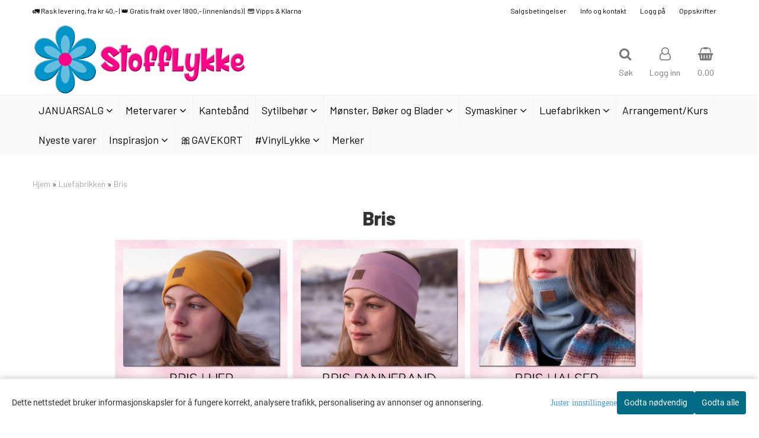

--- FILE ---
content_type: text/html; charset=utf-8
request_url: https://www.stofflykke.no/categories/bris
body_size: 62615
content:
<!DOCTYPE html>
<html lang="no">
<head>
	<meta charset="UTF-8">
	<meta http-equiv="X-UA-Compatible" content="IE=edge">
	     <meta name="viewport" content="width=device-width, initial-scale=1.0, maximum-scale=1.0, user-scalable=no" />
    	<title>Bris - Stofflykke.no</title>

  	
  	
  	<script type="text/javascript">var currentPage = 'category.php';</script>

	   	<meta name="google-site-verification" content="8My5mXt5qTOq8-rVT6IrkCbdiOOhi-KlkLswXcmp5So">

	<meta name="msvalidate.01" content="0E467DE45A56BC742711E1691B4C5688" />



<link rel="canonical" href="https://www.stofflykke.no/categories/bris">
                



            <meta name="csrf-token" content="4_obVimlQfriUOQdZt0GQDAHzatBLqQU15arSNtNJe" />
    

<base href="//www.stofflykke.no">


<link type="text/css" rel="stylesheet" href="global.css.php?version=a1767720352&amp;host=syglede_mystore_no" />
<link type="text/css" rel="stylesheet" href="/css/ck4.css" />


<script>
	var params = {
        load_fancybox:'1',
        is_checkout:'0',
        defaultLang: 'no',
        langCode: ''
    };
</script>



            <script type="text/javascript" src="https://syglede-i01.acendycdn.com/production/assets/localization/781592fc906423adb1885cb926ae54d23f6254a2-nb-NO.js?v=4.2026.01.16.06"></script>
    

<script type="text/javascript" src="global.js.php?version=1767721175&amp;v2&amp;host=syglede_mystore_no"></script>



	<link rel="shortcut icon" type="image/x-icon" href="/users/syglede_mystore_no/logo/favicon6.png">



	



	                <script async src="https://www.googletagmanager.com/gtag/js?id=16741544987"></script>
    
<script>
    let anonip = 'false';

    
        window.dataLayer = window.dataLayer || [];
        function gtag(){dataLayer.push(arguments);}
    

    gtag('js', new Date());

            gtag('consent', 'default', {
            'ad_storage': 'denied',
            'analytics_storage': 'denied',
            'ad_user_data': 'denied',
            'ad_personalization': 'denied',
            'wait_for_update' : 500
        });
    </script>

                <script>
            gtag('config', '16741544987', {
                anonymize_ip: anonip === 'true' ? true : false,
                'allow_enhanced_conversions': true,
            });
        </script>
    <script type="text/javascript">
    
        
        gtag('event', 'view_item_list', {"items":[{"id":"19963","name":"Bris Lue - Sort","quantity":89,"category":"Category","list_name":"Category","list_position":1},{"id":"19964","name":"Bris Lue - St\u00f8vrosa","quantity":99,"category":"Category","list_name":"Category","list_position":2},{"id":"19956","name":"Bris Lue - M\u00f8rk Khaki","quantity":88,"category":"Category","list_name":"Category","list_position":3},{"id":"19962","name":"Bris Lue - Sjokolade","quantity":93,"category":"Category","list_name":"Category","list_position":4},{"id":"19879","name":"Bris Hals - Flaskegr\u00f8nn","quantity":99,"category":"Category","list_name":"Category","list_position":5},{"id":"19919","name":"Bris Hals - Konjakk","quantity":98,"category":"Category","list_name":"Category","list_position":6},{"id":"19920","name":"Bris Hals - Lyngrosa","quantity":100,"category":"Category","list_name":"Category","list_position":7},{"id":"19921","name":"Bris Hals - Lys Lilla","quantity":100,"category":"Category","list_name":"Category","list_position":8},{"id":"19923","name":"Bris Hals - M\u00f8rk Denimbl\u00e5","quantity":95,"category":"Category","list_name":"Category","list_position":9},{"id":"19924","name":"Bris Hals - M\u00f8rk Khaki","quantity":99,"category":"Category","list_name":"Category","list_position":10},{"id":"19925","name":"Bris Hals - M\u00f8rk Petrol","quantity":95,"category":"Category","list_name":"Category","list_position":11},{"id":"19926","name":"Bris Hals - M\u00f8rk St\u00f8vbl\u00e5","quantity":97,"category":"Category","list_name":"Category","list_position":12},{"id":"19927","name":"Bris Hals - Nude","quantity":99,"category":"Category","list_name":"Category","list_position":13},{"id":"19929","name":"Bris Hals - Rust","quantity":100,"category":"Category","list_name":"Category","list_position":14},{"id":"19930","name":"Bris Hals - Sjokolade","quantity":99,"category":"Category","list_name":"Category","list_position":15},{"id":"19931","name":"Bris Hals - Sort","quantity":97,"category":"Category","list_name":"Category","list_position":16},{"id":"19932","name":"Bris Hals - St\u00f8vrosa","quantity":99,"category":"Category","list_name":"Category","list_position":17},{"id":"19933","name":"Bris Panneband - Flaskegr\u00f8nn","quantity":99,"category":"Category","list_name":"Category","list_position":18},{"id":"19935","name":"Bris Panneband - Konjakk","quantity":98,"category":"Category","list_name":"Category","list_position":19},{"id":"19936","name":"Bris Panneband - Lyngrosa","quantity":100,"category":"Category","list_name":"Category","list_position":20},{"id":"19937","name":"Bris Panneband - Lys Lilla","quantity":100,"category":"Category","list_name":"Category","list_position":21},{"id":"19939","name":"Bris Panneband - M\u00f8rk Denimbl\u00e5","quantity":99,"category":"Category","list_name":"Category","list_position":22},{"id":"19940","name":"Bris Panneband - M\u00f8rk Khaki","quantity":100,"category":"Category","list_name":"Category","list_position":23},{"id":"19941","name":"Bris Panneband - M\u00f8rk Petrol","quantity":99,"category":"Category","list_name":"Category","list_position":24},{"id":"19942","name":"Bris Panneband - M\u00f8rk St\u00f8vbl\u00e5","quantity":98,"category":"Category","list_name":"Category","list_position":25},{"id":"19943","name":"Bris Panneband - Nude","quantity":100,"category":"Category","list_name":"Category","list_position":26},{"id":"19945","name":"Bris Panneband - Rust","quantity":100,"category":"Category","list_name":"Category","list_position":27},{"id":"19946","name":"Bris Panneband - Sjokolade","quantity":100,"category":"Category","list_name":"Category","list_position":28},{"id":"19947","name":"Bris Panneband - Sort","quantity":97,"category":"Category","list_name":"Category","list_position":29},{"id":"19948","name":"Bris Panneband - St\u00f8vrosa","quantity":100,"category":"Category","list_name":"Category","list_position":30},{"id":"19949","name":"Bris Lue - Flaskegr\u00f8nn","quantity":95,"category":"Category","list_name":"Category","list_position":31},{"id":"19955","name":"Bris Lue - M\u00f8rk Denimbl\u00e5","quantity":90,"category":"Category","list_name":"Category","list_position":32},{"id":"19957","name":"Bris Lue - M\u00f8rk Petrol","quantity":84,"category":"Category","list_name":"Category","list_position":33},{"id":"19952","name":"Bris Lue - Lyngrosa","quantity":91,"category":"Category","list_name":"Category","list_position":34},{"id":"19953","name":"Bris Lue - Lys Lilla","quantity":97,"category":"Category","list_name":"Category","list_position":35},{"id":"19959","name":"Bris Lue - Nude","quantity":96,"category":"Category","list_name":"Category","list_position":36},{"id":"19958","name":"Bris Lue - M\u00f8rk St\u00f8vbl\u00e5","quantity":87,"category":"Category","list_name":"Category","list_position":37},{"id":"19951","name":"Bris Lue - Konjakk","quantity":89,"category":"Category","list_name":"Category","list_position":38}]})
    
</script>

	    <!-- Google Tag Manager -->
        <script>(function(w,d,s,l,i){w[l]=w[l]||[];w[l].push({'gtm.start':
    new Date().getTime(),event:'gtm.js'});var f=d.getElementsByTagName(s)[0],
    j=d.createElement(s),dl=l!='dataLayer'?'&l='+l:'';j.async=true;j.src=
    '//www.googletagmanager.com/gtm.js?id='+i+dl;f.parentNode.insertBefore(j,f);
    })(window,document,'script','dataLayer','AW-16741544987');</script>
        <!-- End Google Tag Manager -->

	


    
                    <script>
        var _CrallConfig = {
            features:{
                recommendations:{
                    usePreload:true,
                                    },
                                reviews:{}
            },
            pk:11625
        };

        function renderNativeMystoreProducts(elm, products, callback) {
            console.log("Reccomendations hook triggered");
            var products = products.products;

            if (products.length > 0){
                $.post('/product_box.php?action=crall', { action: 'crall', data: JSON.stringify(products) }, function(resp){
                    var $products_html = $('<div class="products-injected products-list row">' + resp + '</div>');
                    var cssClasses = 'col-6 col-md-4 col-lg-4 col-xl-2 plr5';

                    if (typeof customCrallClasses == 'function') {
                        cssClasses = customCrallClasses();
                    }

                    $products_html.find('.product-box').wrap('<div class="'+ cssClasses +'"></div>');

                    $(elm).html($products_html);
                    $('.products-injected .lazyloaded').lazyload();

                    if (typeof crallProductsHook === 'function'){
                        crallProductsHook('loaded', elm, callback, products);
                    }
                });
            }
        }

        function renderNativeMystoreSarch(elm, data, callback) {
            console.log("REACT Native search");
            if (data.products.length > 0){
                $.post('/product_box.php?action=crall', { action: 'crall', data: JSON.stringify(data.products) }, function(resp){
                    var $products_html = $('<div class="col-md-12"><div class="products-injected products-list row">' + resp + '</div></div>');
                    var cssClasses = 'col-6 col-md-4 col-lg-4 col-xl-2 plr5';

                    if (typeof customSeachCrallClasses == 'function') {
                        cssClasses = customSeachCrallClasses();
                    }

                    $products_html.find('.product-box').wrap('<div class="'+ cssClasses +'"></div>');

                    $('.crall-search-filter-right > .crall-search-product-result').html($products_html);
                    $('.products-injected .lazyloaded').lazyload();

                    if (typeof crallSearchProductsHook === 'function'){
                        crallSearchProductsHook('loaded', elm, callback, data.products);
                    }
                });
            }

        }
        </script>

        <script type="text/javascript">(function(){
                var cc=document.createElement('script');cc.type='text/javascript';cc.async=true;cc.src='https://cdn.crall.io/w/widgets.js?v=4';var s=document.getElementsByTagName('script')[0];s.parentNode.insertBefore(cc, s);})();
        </script>
        
    <script type="text/javascript">var __crallEmail='';var __crall_id=11625; (function(){
            var cc=document.createElement('script');cc.type='text/javascript';cc.async=true;cc.src='https://cdn.crall.io/t/client.js?v=4';var s=document.getElementsByTagName('script')[0];s.parentNode.insertBefore(cc, s);})();
    </script>
    




    <div id="consent-parent-container">
        <link type="text/css" rel="stylesheet" href="/css/modules/consent.css" />
        
    <script>
        const COOKIE_NAME = 'mystoreAnalytics';
        const consentState = {
            'consent_analytics_select': false,
            'consent_marketing_select': false,
            'consent_user_data_select': false,
            'consent_ad_personalization_select': false
        };

        
            window.dataLayer = window.dataLayer || [];
            function gtag(){dataLayer.push(arguments);}
        
        gtag('js', new Date());
        const extractConsent = (data) => {

            if (!data) return null;

            let consentData = data.toString();
            let GAConsents = {
                ad_storage: null,
                analytics_storage: null,
                ad_user_data: null,
                ad_personalization: null,
            };

            if (consentData.length === 3) {
                GAConsents['analytics_storage'] = consentData[1] === '1' ? 'granted' : 'denied';
                GAConsents['ad_storage'] = consentData[2] === '1' ? 'granted' : 'denied';
                GAConsents['ad_user_data'] = consentData[2] === '1' ? 'granted' : 'denied';
                GAConsents['ad_personalization'] = consentData[2] === '1' ? 'granted' : 'denied';

                return GAConsents;
            }

            if (consentData.length === 5) {
                GAConsents['analytics_storage'] = consentData[1] === '1' ? 'granted' : 'denied';
                GAConsents['ad_storage'] = consentData[2] === '1' ? 'granted' : 'denied';
                GAConsents['ad_user_data'] = consentData[3] === '1' ? 'granted' : 'denied';
                GAConsents['ad_personalization'] = consentData[4] === '1' ? 'granted' : 'denied';

                return GAConsents;
            }
            return null;
        }

        const setGAConsents = (consents) => {
            if (consents) {
                gtag('consent', 'update', {
                    'ad_storage': consents['ad_storage'],
                    'analytics_storage': consents['analytics_storage'],
                    'ad_user_data': consents['ad_user_data'],
                    'ad_personalization': consents['ad_personalization'],
                });

                // TCC-3243
                gtag('set', 'url_passthrough', true);
            }
        }
        let consents = extractConsent();

                const setConsentCookie = (cookieName, data, ttl = '1') => {
            let date = new Date();
            date.setDate(date.getDate() + ttl);
            date = date.toUTCString();
            let url = window.location.host;
            const defaultVersion = "1.1.0";
            let version = 110;
            version = version.toString().split('');
            let versionString = '';

            version.forEach((numb, index) => {
                if (index == version.length - 1) {
                    versionString += numb;
                } else {
                    versionString += (numb + '.');
                }
            })

            version = versionString.length == defaultVersion.length ? versionString : defaultVersion;
            data.unshift(version);
            const secure = location.protocol === 'https:' ? 'secure' : '';
            let cookie = cookieName + '=' + data + ';expires=' + date + ';version=' + version + ";SameSite=lax;domain=" + url + ';path=/;' + secure;

            document.cookie = cookie;

            // GAConsents hardcoded index positions. 2 = analytics 3 = marketing
            let analyticsState = data[2] == '1' ? 'granted' : 'denied'
            let adState = data[3] == '1' ? 'granted' : 'denied'
            let adUserData = data[4] == '1' ? 'granted' : 'denied'
            let adPersonalization = data[5] == '1' ? 'granted' : 'denied'

            if (typeof fbq !== 'undefined' && fbq) {
                fbq('consent', adState === 'granted' ? 'grant' : 'revoke');
            }


            let GAConsents = {
                ad_storage: adState,
                analytics_storage: analyticsState,
                ad_user_data: adUserData,
                ad_personalization: adPersonalization,
            };

            // TCC-3244
            if (!adState) {
                gtag('set', 'ads_data_redaction', true);
            }

            setGAConsents(GAConsents);
            let requestData = data.join();
            fetch('ajax.php?action=ajax&ajaxfunc=set_mystoreanalytics_cookie&mystore_data=' + requestData + '&cookie_expires=' + ttl);
        }

        const cookieTrackers = (mode, dataArr = null) => {
            let ttl = "";
            let data = [];

            switch (mode) {
                case 'all':
                    data = ['1', '1', '1', '1', '1'];
                    ttl = 60;
                    setConsentCookie(COOKIE_NAME, data, ttl ? ttl : 1);
                    break;
                case 'necessary':
                    data = ['1', '0', '0', '0', '0'];
                    ttl = 60;
                    setConsentCookie(COOKIE_NAME, data, ttl ? ttl : 1);
                    break;
                case 'custom':
                    if (dataArr) {
                        ttl = 60;
                        setConsentCookie(COOKIE_NAME, dataArr, ttl ? ttl : 1);
                    }
                    break;
            }
        }

        const consentClicked = (consentLabel, consentValue) => {
            gtag('event', 'engagement', {
                'event_label': 'Cookie_consent_' + consentLabel,
                'event_category': 'click',
                'value': consentValue,
                'non_interaction': true,
            });

            // Update local consent state
            if (consentValue) {
                consentState[consentLabel] = true;
            } else {
                consentState[consentLabel] = false;
            }

            checkChangedState();
        };

        const checkChangedState = () => {
            let isChanged = false;
            Object.keys(consentState).map(key => {
                if (consentState[key]) {
                    isChanged = true;
                }
            })

            let saveButton = document.getElementById("consent_modal_save_changes_button");

            if (isChanged) {
                saveButton.innerHTML = 'Lagre innstillinger';
            } else {
                saveButton.innerHTML = 'Avslå alle';
            }

        }

    $(function() {
        // Ikke gjem modalen om vi er på privacy
                                    $('.consent_container').show();
                    
        $('.consent_acceptall').click(function() { // Accept all cookies
            $('.consent_container').hide();
            $('.consent_small_container').hide();
            let cookieTTL = 60;
            cookieTrackers('all');
            consentClicked('accept_all', 1);
        });

        $('.consent_allow_all').click(function() {
            $('body').css('overflow', 'initial');
            $('.consent_modal').hide();
            $('.consent_container').hide();
            $('.consent_small_container').hide();
            $('.consent_modal_switch :input').not('.consent_no_select').prop('checked', true);
            cookieTrackers('all');
            consentClicked('allow_all', 1);
        });

        $('.consent_needed_only').click(function() {
            $('.consent_modal').hide();
            $('.consent_container').hide();
            $('.consent_small_container').hide();
            cookieTrackers('necessary');
            $('.consent_modal_switch :input').not('.consent_no_select').prop('checked',false);
            consentClicked('allow_needed_only', 1);
        });

        $('#consent_analytics_select').click(function() {
            let value = $('#consent_analytics_select').is(':checked') ? 1 : 0;
            consentClicked('analytics_slider_clicked', value);
        });

        $('#consent_marketing_select').click(function() {
            let value = $('#consent_marketing_select').is(':checked') ? 1 : 0;
            consentClicked('marketing_slider_clicked', value);
        });

        $('#consent_user_data_select').click(function() {
            let value = $('#consent_user_data_select').is(':checked') ? 1 : 0;
            consentClicked('consent_user_data_select', value);
        });

        $('#consent_ad_personalization_select').click(function() {
            let value = $('#consent_ad_personalization_select').is(':checked') ? 1 : 0;
            consentClicked('consent_ad_personalization_select', value);
        });

        $('.consent_button_readmore').click(function(e) {
            e.preventDefault();
            $('.consent_container').hide();
            $('.consent_small_container').hide();
            $('body').css('overflow', 'hidden');
            $('.consent_modal').css('display', 'flex');

        });

        $('.consent_button_save').click(function(e){
            // Loop through all switches, add checked and unchecked into array, set cookie
            $('body').css('overflow', 'initial');

            let switches = $('.consent_modal_switch :input');
            let switchState = [];
            if (switches.length > 0) {
                Object.keys(switches).map(key => {
                    if (key.length === 1) {                 // Filtering out all other keys like "length" etc
                        if (switches[key].checked) {
                        switchState.push('1');
                        } else {
                            switchState.push('0');
                        }
                    }
                });
            }
            cookieTrackers('custom', switchState);
            $('.consent_modal').hide();
            $('.consent_container').hide();
            $('.consent_small_container').hide();
        });

            $('.consent_needed_only').click(function() {
                $('.consent_modal').hide();
                $('.consent_container').hide();
                $('.consent_small_container').hide();
                cookieTrackers('necessary');
                $('.consent_modal_switch :input').not('.consent_no_select').prop('checked', false);
                consentClicked('allow_needed_only', 1);
            });

            $('#consent_analytics_select').click(function() {
                let value = $('#consent_analytics_select').is(':checked') ? 1 : 0;
                consentClicked('analytics_slider_clicked', value);
            });

            $('#consent_marketing_select').click(function() {
                let value = $('#consent_marketing_select').is(':checked') ? 1 : 0;
                consentClicked('marketing_slider_clicked', value);
            });

            $('#consent_user_data_select').click(function() {
                let value = $('#consent_user_data_select').is(':checked') ? 1 : 0;
                consentClicked('consent_user_data_select', value);
            });

            $('#consent_ad_personalization_select').click(function() {
                let value = $('#consent_ad_personalization_select').is(':checked') ? 1 : 0;
                consentClicked('consent_ad_personalization_select', value);
            });

            $('.consent_button_readmore').click(function(e) {
                e.preventDefault();
                $('.consent_container').hide();
                $('.consent_small_container').hide();
                $('body').css('overflow', 'hidden');
                $('.consent_modal').css('display', 'flex');

            });

            $('.consent_button_save').click(function(e) {
                // Loop through all switches, add checked and unchecked into array, set cookie
                $('body').css('overflow', 'initial');

                let switches = $('.consent_modal_switch :input');
                let switchState = [];
                let switched = false;
                if (switches.length > 0) {
                    Object.keys(switches).map(key => {
                        if (key.length === 1) { // Filtering out all other keys like "length" etc
                            if (switches[key].checked) {
                                switchState.push('1');
                            } else {
                                switchState.push('0');
                            }
                        }
                    });
                    switched = true;
                }
                cookieTrackers('custom', switchState);
                if (switched) {
                    $('.consent_modal').hide();
                    $('.consent_container').hide();
                    $('.consent_small_container').hide();
                }
            });

            $('.consent_small_exit').click(function() {
                $('.consent_small_container').hide();
            });
        });
    </script>

            
                    <div class="col-sm-12 consent_container">
                <div class='consent_content'>
                    <div class='consent_left'>
                        <div class='consent_mobile_disclaimer'>
                            <span>Dette nettstedet bruker informasjonskapsler for å fungere korrekt, analysere trafikk, personalisering av annonser og annonsering.</span>
                                                    </div>
                    </div>
                    <div class="consent_right_container">
                        <div class="consent_right">
                            <div class="consent_button_container">
                                <button class="consent_button consent_button_limited_width consent_needed_only">
                                                                                Godta nødvendig
                                                                    </button>
                            </div>
                            <div class='consent_button_container'>
                                <button class='consent_acceptall consent_button consent_button_limited_width consent_button_accept'>
                                    Godta alle
                                </button>
                            </div>
                                                    </div>
                        <div class="consent_readmore_text consent_button_readmore">
                            <span>Juster innstillingene</span>
                        </div>
                    </div>
                </div>
            </div>
            
    
    <script>
    </script>
<div class="consent_modal_action_container">
    <button class="consent_modal_action_button">
        Tilpass dine informasjonskapsler
        <img src="/images/arrow-right-fal-white.png" alt="" aria-hidden="true">
    </button>
</div>

<div class="consent_modal">
    <div class="consent_modal_content">
        <div class="consent_modal_header">
            <div class="consent_modal_title">
                <span>Om informasjonskapsler på dette nettstedet</span>
                <svg class="w-6 h-6" xmlns="http://www.w3.org/2000/svg" viewBox="0 0 512 512">
                    <path d="M182.8 28.4l-74 39.5C89.1 78.4 73.2 94.9 63.4 115L26.7 190.6c-9.8 20.1-13 42.9-9.1 64.9l14.5 82.8c3.9 22.1 14.6 42.3 30.7 57.9l60.3 58.4c16.1 15.6 36.6 25.6 58.7 28.7l83 11.7c22.1 3.1 44.6-.9 64.4-11.4l74-39.5c19.7-10.5 35.6-27 45.4-47.2l36.7-75.5c9.8-20.1 13-42.9 9.1-64.9c-.9-5.3-5.3-9.3-10.6-10.1c-51.5-8.2-92.8-47.1-104.5-97.4c-1.8-7.6-8-13.4-15.7-14.6c-54.6-8.7-97.7-52-106.2-106.8c-.8-5.4-4.9-9.8-10.3-10.6c-22.1-3.1-44.6 .9-64.4 11.4zm34.9 37.5c19 54.5 63.9 96.7 120 111.9c17.7 50.9 58.1 91.1 109.1 108.7c-1 4.8-2.5 9.5-4.7 13.9L405.4 376c-5.4 11-14.1 20.1-24.8 25.8l-74 39.5c-10.8 5.7-23 7.9-35.1 6.2l-83-11.7c-12-1.7-23.3-7.2-32-15.7l-29.7 30.7 29.7-30.7L96.2 361.7c-8.8-8.5-14.7-19.6-16.8-31.7L64.9 247.2c-2.1-12.1-.4-24.6 5-35.6L106.6 136c5.4-11 14.1-20.1 24.8-25.8l74-39.5c3.9-2.1 8.1-3.7 12.4-4.9zM192 192a32 32 0 1 0 -64 0 32 32 0 1 0 64 0zm0 192a32 32 0 1 0 0-64 32 32 0 1 0 0 64zM320 256a32 32 0 1 0 -64 0 32 32 0 1 0 64 0zm32 128a32 32 0 1 0 0-64 32 32 0 1 0 0 64z"/>
                </svg>
            </div>
        </div>
        <div class="consent_modal_body">
            <div class="consent_modal_info_container">
                <div class="consent_modal_description">
                                            <div class="consent_modal_disclaimer">
                            Dette nettstedet bruker informasjonskapsler for å fungere korrekt, analysere trafikk, personalisering av annonser og annonsering.
                        </div>
                                        Informasjonskapsler som brukes på nettstedet, er kategorisert, og nedenfor kan du lese om hver kategori og tillate eller avslå noen eller alle av dem. Når kategorier som tidligere er tillatt, deaktiveres, vil alle informasjonskapsler som er tilordnet denne kategorien, bli fjernet fra nettleseren din. I tillegg kan du se en liste over informasjonskapsler som er tilordnet hver kategori, og detaljert informasjon i vår Personvernerklæring.
                </div>
                <div class="consent_modal_read_more">
                    <a href="/pages/personvern">Les mer om informasjonskapsler</a>
                </div>
                <div class="consent_modal_read_more">
                    <a href="https://business.safety.google/privacy/">Googles retningslinjer for personvern</a>
                </div>
            </div>
            <div class="consent_modal_button_row">
                <button class="consent_button consent_button_save consent_button_limited_width" id="consent_modal_save_changes_button">
                                            Godta nødvendig
                                    </button>
                <button class="consent_button consent_allow_all">Godta alle</button>
            </div>
            <div class="consent_modal_switch_parent">
                
<div class="consent_modal_switch_container">
    <span>Nødvendig</span>
    <label class='consent_modal_switch'>
        <input id="" class='consent_no_select' type='checkbox' disabled checked/>
        <span class='slider consent_necessary_opacity'></span>
    </label>
</div>
                
<div class="consent_modal_switch_container">
    <span>Analyse</span>
    <label class='consent_modal_switch'>
        <input id="consent_analytics_select" class='' type='checkbox'  />
        <span class='slider '></span>
    </label>
</div>
                
<div class="consent_modal_switch_container">
    <span>Markedsføring</span>
    <label class='consent_modal_switch'>
        <input id="consent_marketing_select" class='' type='checkbox'  />
        <span class='slider '></span>
    </label>
</div>
                
<div class="consent_modal_switch_container">
    <span>Målrettet</span>
    <label class='consent_modal_switch'>
        <input id="consent_user_data_select" class='' type='checkbox'  />
        <span class='slider '></span>
    </label>
</div>
                
<div class="consent_modal_switch_container">
    <span>Egendefinert</span>
    <label class='consent_modal_switch'>
        <input id="consent_ad_personalization_select" class='' type='checkbox'  />
        <span class='slider '></span>
    </label>
</div>
            </div>
            <button class="consent_confirm_button consent_button_save">Bekreft valg</button>
                    </div>
    </div>
</div>

    </div>
    <script>
        window.addEventListener('load', function () {
            let el = document.getElementById('consent-parent-container');
            document.querySelectorAll('.page-wrapper')[0].append(el);
        })
    </script>


	
<!-- Meta Pixel Code -->
<script>
!function(f,b,e,v,n,t,s)
{if(f.fbq)return;n=f.fbq=function(){n.callMethod?
n.callMethod.apply(n,arguments):n.queue.push(arguments)};
if(!f._fbq)f._fbq=n;n.push=n;n.loaded=!0;n.version='2.0';
n.queue=[];t=b.createElement(e);t.async=!0;
t.src=v;s=b.getElementsByTagName(e)[0];
s.parentNode.insertBefore(t,s)}(window, document,'script',
'https://connect.facebook.net/en_US/fbevents.js');
fbq('init', '1718460941763249');
fbq('track', 'PageView');
</script>
<noscript><img height="1" width="1" style="display:none"
src="https://www.facebook.com/tr?id=1718460941763249&ev=PageView&noscript=1"
/></noscript>
<!-- End Meta Pixel Code -->

<!-- Google tag (gtag.js) -->
<script async src="https://www.googletagmanager.com/gtag/js?id=G-TDNXLG07HQ"></script>
<script>
  window.dataLayer = window.dataLayer || [];
  function gtag(){dataLayer.push(arguments);}
  gtag('js', new Date());

  gtag('config', 'G-TDNXLG07HQ');
</script>

<script src="https://assets.mailmojo.no/sdk.js" data-token="TsQk5TD1lBBjQZqb3pTrtYJGQB34Yt" async></script>

<link rel="stylesheet" href="https://www.w3schools.com/w3css/4/w3.cssXX">

<!-- Snap Pixel Code -->
<script type='text/javascript'>
(function(e,t,n){if(e.snaptr)return;var a=e.snaptr=function()
{a.handleRequest?a.handleRequest.apply(a,arguments):a.queue.push(arguments)};
a.queue=[];var s='script';r=t.createElement(s);r.async=!0;
r.src=n;var u=t.getElementsByTagName(s)[0];
u.parentNode.insertBefore(r,u);})(window,document,
'https://sc-static.net/scevent.min.js');

snaptr('init', 'f0218549-7364-4257-a3d3-eb28bf2a56d8', {
'user_email': '__INSERT_USER_EMAIL__'
});
snaptr('track', 'PAGE_VIEW');
</script>
<!-- End Snap Pixel Code -->


<!-- Hello Retail -->
<script async src="https://helloretailcdn.com/helloretail.js"></script>
<script>
window.hrq = window.hrq || [];
hrq.push(['init', {}]);
</script> 

<link rel="stylesheet" href="https://fonts.googleapis.com/css?family=Tangerine">
<link rel="stylesheet" href="https://fonts.googleapis.com/css?family=Borel">
<link rel="stylesheet" href="https://fonts.googleapis.com/css2?family=Borel&family=Creepster&family=DM+Sans:ital,opsz,wght@0,9..40,100..1000;1,9..40,100..1000&family=Gloria+Hallelujah&family=Indie+Flower&family=Matemasie&family=Pacifico&family=Rubik+Mono+One&family=Shadows+Into+Light&family=Yatra+One&display=swap">

<script async src="https://cdn.pji.nu/libs/pjpixel/pjpixel.min.js"></script>
  <script>
    window.addEventListener('load', function () {
      pjpixel.init('6629507c-55b5-4175-9bbb-eba742833824' , { clientId: '2801ba7003264ad783b3df1c65d2c1f6' });
    });
</script>

<script
defer
src="https://cdn.pji.nu/b2b/widgets/checkout-rating/index.js"
id="checkout-rating-script" ></script>
<link rel="stylesheet"
href="https://cdn.pji.nu/b2b/widgets/checkout-rating/index.css"
/>

<script src="https://kit.fontawesome.com/297790e1d9.js" crossorigin="anonymous"></script>


	
	
	
	
	


    <script defer src="templates/global/mystore/emojis.js?v=6"></script>

    <script defer src="https://static.elfsight.com/platform/platform.js"></script>



    <script type="text/javascript">
                if (typeof $ !== 'undefined' && typeof $.ajaxSetup === 'function') {
            $.ajaxSetup({
                headers: {
                    'X-CSRF-TOKEN': $('meta[name="csrf-token"]').attr('content')
                }
            });
        }

                    </script>

	<!--EXTAX TEMPFIX START-->
    	<!--EXTAX TEMPFIX END-->

  	
    
    <link rel="stylesheet" href="/templates/europa/css/stylesheet_default_extended.css" /> <!-- Stylesheet default extended -->
  	<script type="text/javascript">
  	    var customer_group = "";
     var sidebar_cart_total_clean = "0,00";
  	</script>


              <script src="users/syglede_mystore_no/templates/custom_javascript.js?v=1768585088"></script>
              <link rel="stylesheet" href="users/syglede_mystore_no/templates/custom_stylesheet.css?v=1768585088">
    
	  <!-- Template settings style -->
     <link href="https://fonts.googleapis.com/css?family=Exo:300,300i,400,400i,600,600i" rel="stylesheet">
    <style>
      body {
        font-family: 'Exo', sans-serif !important;
      }
    </style>
                                                   
  <!-- Font settings for headings -->
    	  <link href="https://fonts.googleapis.com/css2?family=Barlow:wght@100;300;400;500;600;800&display=swap" rel="stylesheet">
    <style>
      body {
        font-family: 'Barlow', sans-serif !important;
      }
    </style>

    	  <style type="text/css">
      body.mys-adminbar #mys-abw #mys-apw {
        left: 0;
      }
      body.open-drawer-cart #mys-abw #mys-apw {
        left: -17px;
      }
      .highlight
      {
          font-weight: 700;
      }

    .sidebar .ls-categories h3, .sidebar .ls-categories > .blocky a {
      border-bottom: 1px solid #e5e5e5;
      border-color: ;
      display: block;
      padding-bottom: 4px;
      padding-top: 10px;
      color: #1d1d1d;
      font-weight: normal;
    }
    .sidebar .ls-categories h3 { color:; }
    .sidebar .ls-categories > .blocky a { color:;}
    .sidebar .ls-categories .level_one .show_dropdown { padding: 0;}
    .sidebar .ls-categories .level_one .show_dropdown h4 a {
      
    }
    .sidebar .ls-categories .dropcontent { padding: 0 0 0 30px;}
    .sidebar .ls-categories > .blocky { overflow: hidden;}
    .sidebar .ls-categories > .blocky a {
      text-transform: capitalize;
    }
    .sidebar .ls-categories h4 {
      /* margin: 0; */
    }
    .sidebar .ls-categories > .blocky a:hover {
      color: ;
      border-color: ;
    }
    .ls-shoppingcart .button_cart_widget, .ls-shoppingcart div.fleft {
      border-color: ;
    }
    .ls-shoppingcart .top-list { margin-bottom: 20px;}
    .ls-shoppingcart .top-list > div { border-bottom: 1px solid #e5e5e5; padding: 10px 0;}
    .ls-shoppingcart div a { color: #000;}
    .ls-shoppingcart .top-list > div {
      color: ;
    }
    .ls-shoppingcart .top-list a {
      color: ;
    }
        .ls-shoppingcart .top-list a:hover {
      color: ;
    }
    .ls-shoppingcart .button_cart_widget, .ls-shoppingcart div.fleft {
      border-color: ;
    }
    .ls-shoppingcart .button_cart_widget:hover, .ls-shoppingcart div.fleft:hover {
      border-color: ;
    }
    .ls-shoppingcart .button_cart_widget a, .ls-shoppingcart div.fleft a {
      color: 
    }
    .ls-shoppingcart .button_cart_widget:hover a, .ls-shoppingcart div.fleft:hover a {
      color: ;
    }
    .ls-shoppingcart .total_amount {
      color: ;
      font-size: ;
    }
    
          .quantity_circle span {
        background: #000000;
        color: #ffffff;
      }
        
    
    @media (max-width: 1200px){
      #search-down-wrapper .right_part .search_result > li {
        /*width: 100%;*/
      }
    }
    /* AJAX SEARCH  END */
        	body .page-wrapper {
          background-color: #fff;
        }
    
          /* Logo size */
    .logo a img { max-height: 120px; }
  
    /* Mobile Menu */
    body #menuDrawer {
      background: #ffffff;
      z-index:100;
    }
    body .mobile-menu .openclose {
      background: rgba(0,0,0,0);
      color: #34495e;
    }
    body div .mobile-menu a, #menuDrawer .mobile-menu-head h3 {
      border-color: #e7e7e7;
      color: #337ab7;
    }
    .open-drawer-menu h2 {
      color: #34495e;
      /* background: #ecf0f1; */
      padding: 4px 0;
    }
    /* Docked header */
          @media (min-width: 992px){
        .header_full_wrapper {
          position: fixed;
        }
        .front-image {
          padding-top: 170px;
          padding-top: 210px; /* DEPENDING ON HEIGHT OF LOGO, WE HAVE MAX-HEIGHT DEFINED */
        }
      }
      @media all and (max-width: 991px){
        .front-image{
          padding-top: 0px;
        }
      }

        
        /* Top links line */
    .header { background-color: ; }
    .header a:link,
    .header a:visited{ color: ; }
    
    #slogans-top span { color: ; }

    .header a:hover,
    .header a:active,
    .header a:focus { color: ; } 
  
    .main_menu,
    .wrapper.visible-xs.centered.mobile-logo { background-color: #ffffff; }

    /* Megamenu dropdown opacity */
    .blocky.hasChild:hover .level_one { opacity: 0.98;  }

    /* Megamenu colors*/
    .megamenu { background-color: #fafafa; 
    border-top: 1px solid #f0f0f0; } 
    ul.menu_dropdown ul { background-color:       rgba(255,255,255,0)
    ;  
    }
	ul.menu_dropdown > li.blocky > a { border-right: 1px solid #ffffff; }  	ul.menu_dropdown > li.blocky > a { border-right: 1px solid #f0f0f0; }
      /* Level 1 */
      ul.menu_dropdown > li > a > span { color: #000000; }
      ul.menu_dropdown > li:hover > a > span { background: #e7e7e7 !important;}
      ul.menu_dropdown > li:hover > a > span { color: #000000;  }
      ul.menu_dropdown > li > a > span:hover { color: #000000; }
      .cart-mini-icon:hover, .icons-float > .js-search-icon:hover, li.icons-float.js-search-icon:hover { color: #000000; }
      .cart-mini-icon, .icons-float > .js-search-icon, li.icons-float.js-search-icon { color: #000000; }
      ul.menu_dropdown > li { background-color: #6f2dd0; }
      ul.menu_dropdown > li:hover,
      ul.menu_dropdown > li:active,
      ul.menu_dropdown > li:focus { background-color: #e7e7e7; }
  
      /* Level 2 */  
      ul.level_two a  { color: #000000; }
      .dropcontent h4 a, .dropcontent_block h4, .dropcontent_block h5, .dropcontent_block h5 a, .dropdown_head_cat, 
      .dropdown_sub_head_cat
       {  color: #000000; }
      
      .dropcontent h4 a:hover, .dropcontent_block h5 a:hover, .dropcontent_block .dropdown_head_cat:hover, ul.level_two a:hover
       {  color: #000000; }
    
    
    .dropcontent h4 a:hover,
      .dropcontent h4 a:active,
      .dropcontent h4 a:focus { color: #000000; }
      
      /* Level 3 */
      .dropcontent_block > p > a, ul.level_three a { color: #000000; }
      .dropcontent_block > p > a:hover, .dropcontent_block a:hover,
      .dropcontent_block > p > a:active, .dropcontent_block a:active,
      .dropcontent_block > p > a:focus, .dropcontent_block a:focus,
    .dropcontent_block > p > a:hover span,
    ul.level_three a:hover,
    ul.level_three a:active { color: #000000; }

    /* Product boxes colors */
      
      /* Product box border */     
      .products_list li.product-box { border-color: #eeeeee; background-color: #ffffff; }
	
      /* Prices */
        /* Normal */
        .product .product-meta .price { color: #333333; }

        /* Before */
        .product .price s,  .crall-price .crall-old-price,
      	#add2cart .products_price_old.price-old { color: #989898; }

        /* Special */
        .product .price .special,
    	.search_result-page .crall-search-filter-right .crall-product-item .crall-price,
    	.crall-price .crall-old-price ~ .crall-price,
        #cart-page .producttotal > s ~ span { color: #eb0000 !important; }
        

      /* Special badge */
      .product .special_tag, body .crall-banner > div { 
        background-color: rgba(102,190,222,0.8) !important;
        color: #ffffff !important;
      }

       /* News badge */
      .product .news_tag {
        background-color: rgba(120,120,120,0.8) !important;
        color: #ffffff;
      }  
      
      /* Product title */
      .product a.title, .product .product-meta .title, .crall-product-name .search_result-page .crall-search-filter-righ { color: #363241; word-wrap: break-word; padding: 0;}
      .product a.title:hover, .product .product-meta .title:hover, .crall-product-name .search_result-page .crall-search-filter-righ:hover { color: #101010 !important; }
    
    /* Attributs */
    .attribute_info_container {
      background: #000000 !important;
      opacity: 0.5 !important;
    }
    .attribute_info_container .attribute_info_header, .attribute_info_container .attribute_info_content {
      color: #ffffff !important;
      background: transparent !important;
      font-size: 12px !important;
    }
    
		  
		
    /* Footer colors */
    #footer { background-color: #555555; }

    #footer  { color: #ffffff; }
    #footer h3 { color: #ffffff; }
    #footer a:link, 
    #footer a:visited { color: #ffffff; }
    #footer a:hover,
    #footer a:active,
    #footer a:focus { color: #232323; }
    

    h1 {
      color: #333333 !important;
    }
   	    	h1.title,
    	.container > h3.clerkheader {
          font-size: 2.3em;
        }
      	.product-buy-header > h1  {
          font-size: 2.3em;
        }
   	    
    h3.clerkheader {
      font-weight: 100;
      text-transform: none;
      text-align:center;
      
    }
    
    /* General color settings */
    /*Top Menu*/

      .flex-container .topmenu-buttons {
          color: #777777;
      }
    .flex-container .topmenu-buttons:hover {
          color: #3c3c3c;
      }
      .flex-container .topmenu-buttons i, #mobile_header div > a i {
          border-color: #777777 !important;
          color: #777777 !important;
      }
          .flex-container .topmenu-buttons:hover i, #mobile_header div > a i {
          border-color: #3c3c3c !important;
      }
      div .header {
          background: #ffffff !important;
      }
      div .header #slogans-top {
          color: #000000 !important;
      }
      div .header li a {
          color: #000000 !important;
      }
      div .header li a:hover {
          color: #000000 !important;
      }
    
          /* Buttons */
      .button .button,
      #add2cart .product-page .button, 
      .main_menu .checkout-cart .btn,
      .btn-default-1, 
      #cartDrawer .cart_button a, .crall-product-item .crall-buy,
      #scroll_to_thumbnails { 
        background-color: #ff0489; 
        color: #ffffee; 
        border: 1px solid #5c5c5c; 
      }
      
      .button .button:hover, 
      .button .button:active, 
      .button .button:focus, 
      .main_menu .checkout-cart .btn:hover,
      .main_menu .checkout-cart .btn:active,
      #add2cart .product-page .button:hover,
      #add2cart .product-page .button:active,
      #add2cart .product-page .button:focus,
      .btn-default-1:hover,
      .btn-default-1:active,
      .btn-default-1:focus, 
      #cartDrawer .cart_button a:hover,
      #cartDrawer .cart_button a:active,
      #cartDrawer .cart_button a:focus,
      .main_menu .checkout-cart .btn:focus,
    .crall-product-item .crall-buy:hover,
    .crall-product-item .crall-buy:active,
    .crall-product-item .crall-buy:focus,
    #scroll_to_thumbnails:hover,
    #scroll_to_thumbnails:active,
    #scroll_to_thumbnails:focus { 
        background-color: #d4157a; 
        color: #ffffff; 
        border-color: #2e2e2e
      }
        
    /* Cart Buttons Colors*/
    /* Success Button */
    #cart-wrapper #cart-page .pay-button input, .mobheader .btn-purchase {
      color: #ffffff;
      background-color: #5cb85c;
      border-color: #5cb85c;
    }
    #cart-wrapper #cart-page .pay-button input:hover, .mobheader .btn-purchase:hover {
      color: #ffffff;
      background-color: #5cb85c;
      border-color: #5cb85c;
    }
    
    /* Checkout Button */
    #cart-wrapper #cart-page .company-button input {
      color: #ffffff;
      background-color: #5cb85c;
      border-color: #5cb85c;
    }
    #cart-wrapper #cart-page .company-button input:hover {
      color: #ffffff;
      background-color: #5cb85c;
      border-color: #5cb85c;
    }
    
    /* Fonts */
      /* Megamenu font-size */
      ul.menu_dropdown > li > a { font-size: 18px; }
      .dropcontent_block, .dropdown_head_cat, ul.level_two a { font-size: 18px; }
      .dropcontent_block > p, .dropdown_sub_head_cat, ul.level_three a { font-size: 12px;  }
      ul.menu_dropdown > li > a { text-transform: none; }

      /* Product title */
      .product a.title, .clerk-list-item .name a { font-size: 16px; }
      .product a.title, .clerk-list-item .name a  { text-transform: none; }
      
      /* Headers */
      h1.title, body .clerkplaceholder  h3.clerkheader { text-transform: none; }
       h1.title, .clerkplaceholder  h3.clerkheader { 
        font-weight: bold;
        text-align:center !important;
      }

    /* Transition */
    .button .button, 
    .main_menu .checkout-cart .btn,
    #page-footer input[type="submit"],
    ul.menu_dropdown ul.level_one,
    ul.menu_dropdown > li {
      -webkit-transition: all 300ms;
      -moz-transition: all 300ms;
      -o-transition: all 300ms;
      transition: all 300ms;
    }

    /* Banner boxes 1/4 */
    #banner_one_four_one_header { 
      top: 60px; 
      font-size: 24px;
      color: #333333;
      letter-spacing: 0.15em;
      /*background-color: rgba(0,0,0,0.7); */
      /*padding-top: 5px !important;
      padding-bottom: 5px !important;*/
    }
    #banner_one_four_two_header { 
      top: 60px; 
      font-size: 24px;
      color: #333333;
      letter-spacing: 0.15em;
      /*background-color: rgba(0,0,0,0.7);*/
      /*padding-top: 5px !important;
      padding-bottom: 5px !important;*/
    }
    #banner_one_four_three_header { 
      top: 60px; 
      font-size: 24px;
      color: #333333;
      letter-spacing: 0.15em;
      /*background-color: rgba(0,0,0,0.7); */
      /*padding-top: 5px !important;
      padding-bottom: 5px !important;      */
    }
    #banner_one_four_four_header { 
      top: 60px; 
      font-size: 24px;
      color: #333333;
      letter-spacing: 0.15em;
      /*background-color: rgba(0,0,0,0.7);*/
      /*padding-top: 5px !important;
      padding-bottom: 5px !important;*/
    }
    /*
    #banner_one_four_one_text { 
      top: 100px; 
      font-size: 16px;
      color: #333333;
    }
    #banner_one_four_two_text { 
      top: 100px; 
      font-size: 16px;
      color: #333333;
    }
    #banner_one_four_three_text { 
      top: 100px;
      font-size: 16px;
      color: #333333; 
    }
    #banner_one_four_four_text { 
      top: 100px; 
      font-size: 16px;
      color: #333333;
    }
    */
    /* SETTINGS FOR BANNER B */
    #banner_two_one_background {
      width: 100%;
      position: absolute;
      top: ; 
      background-color: ; 
      padding-left:  !important;
      padding-right:  !important;
      /* JUST A RESPONSIVE TEST TO CENTER HEADER TEXTS */
      top: 40%;
    }
    #banner_two_one_header {
      /* top: ; */
      font-size: ;
      color: ;
      letter-spacing: ;
      /*background-color: ; 
      padding-top:  !important;
      padding-bottom:  !important;
      */
    }
    #banner_two_one_text { 
      /* top: ; */
      font-size: ;
      color: ;
    }

    #banner_two_two_background {
      width: 100%;
      position: absolute;
      top: ; 
      background-color: ; 
      padding-left:  !important;
      padding-right:  !important;
    }
    #banner_two_two_header {
      /*top: ; */
      font-size: ;
      color: ;
      letter-spacing: ;
      /*background-color: ;
      padding-top:  !important;
      padding-bottom:  !important;
      */
    }
    #banner_two_two_text { 
      /*top: ; */
      font-size: ;
      color: ;
    }
    /*
    #banner_one_four_one_header,
    #banner_one_four_one_text { padding: 0 10px 0 10px; }
    #banner_one_four_two_header,
    #banner_one_four_two_text { padding: 0 10px 0 10px; }
    #banner_one_four_three_header,
    #banner_one_four_three_text { padding: 0 10px 0 10px; }
    #banner_one_four_four_header,
    #banner_one_four_four_text { padding: 0 10px 0 10px; }

    #banner_two_one_header,
    #banner_two_one_text { padding: 0  0 ; }

    #banner_two_two_header,
    #banner_two_two_text { padding: 0  0 ; }
  */
    /* Settings for positioning of F1-F4 banners */
    #banner_one_four_one_background {
      position: absolute;
      left: 50%;
      top: 50%;
      -webkit-transform: translate(-50%, -50%);
      transform: translate(-50%, -50%);
    }
    #banner_one_four_two_background {
      position: absolute;
      left: 50%;
      top: 0;
      -webkit-transform: translate(-50%, 0%);
      transform: translate(-50%, 0%); 
    }
    #banner_one_four_three_background {
      position: absolute;
      right: 0%;
      top: 50%;
      -webkit-transform: translate(0%, -50%);
      transform: translate(0%, -50%); 
    }
    #banner_one_four_four_background {
      position: absolute;
      left: 0%;
      top: 100%;
      -webkit-transform: translate(-0%, -100%);
      transform: translate(-0%, -100%); 
    }
    #banner_one_four_one_header, #banner_one_four_one_text,
    #banner_one_four_two_header, #banner_one_four_two_text,
    #banner_one_four_three_header, #banner_one_four_three_text,
    #banner_one_four_four_header, #banner_one_four_four_text,
    .banner_one_four_header {
      position: static;
      margin: 0;
      background-color: #fff !important;
      color: #000;
    }
    .banner_image {
      /* could have a adv setting for banner_image border 
      border: 1px solid #d7d7d7;
      */
    }
    
    /* Index Main slider */
    /* #index_main_slider { height: 500px; } */
    #swiper-slide-1,
    #swiper-slide-2,
    #swiper-slide-3,
    #swiper-slide-4,
    #swiper-slide-5,
    .parallax-bg {
    -webkit-background-size: cover;
    background-size: cover;
    background-position: cover;
}
    
    #swiper-slide-1 { text-align: ; }
    #swiper-slide-2 { text-align: ; }
    #swiper-slide-3 { text-align: ; }

    /*#swiper-slide-1-text-wrapper { margin-top: ;}
    #swiper-slide-2-text-wrapper { margin-top: ;}
    #swiper-slide-3-text-wrapper { margin-top: ;}*/

    /******************************************************************************************************/
    /******************************** start temp styling for banners **************************************/

    /* Temp styling and placement for Banner A text*/
    #index_main_slider .slide-content {
    position: absolute;
    max-width: 100%;
    color: #fff;
    font-size: 3em;
    text-align: center;
    background: #000;
    padding: 20px;
    /* positioning */
    left: 50%;
    top: ;
    -webkit-transform: translate(-50%, -50%);
    transform: translate(-50%, -50%);
    }
    /* End Temp styling and placement for Banner A text*/
    
    /* Temp styling and placement for Banner B text*/
    /* End Temp styling and placement for Banner B text*/

    /* Temp styling and placement for Banner C text*/
    /* End Temp styling and placement for Banner C text*/

    /* Temp styling and placement for Banner D text*/
    /* End Temp styling and placement for Banner D text*/
    /********************************** end temp styling for banners **************************************/
    /******************************************************************************************************/
    #swiper-slide-1 .title {
      font-size: ;
      color: ;
      background-color: ;
      letter-spacing: ;
      font-weight: ;
    }
    #swiper-slide-2 .title { 
      font-size: ;
      color: ;
      background-color: ;
      letter-spacing: ;
      font-weight: ;
    }
    #swiper-slide-3 .title { 
      font-size: ;
      color: ;
      background-color: ;
      letter-spacing: ;
      font-weight: ;
    }
    #swiper-slide-4 .title { 
      font-size: ;
      color: ;
      background-color: ;
      letter-spacing: ;
      font-weight: ;
    }
    #swiper-slide-5 .title { 
      font-size: ;
      color: ;
      background-color: ;
      letter-spacing: ;
      font-weight: ;
    }
    #swiper-slide-1 .text {
      font-size: ;
      color: ;
      background-color: ;
    }
    #swiper-slide-2 .text {
      font-size: ;
      color: ;
      background-color: ;
    }
    #swiper-slide-3 .text {
      font-size: ;
      color: ;
      background-color: ;
    }
    #swiper-slide-4 .text {
      font-size: ;
      color: ;
      background-color: ;
    }
   	#swiper-slide-5 .text {
      font-size: ;
      color: ;
      background-color: ;
    }
    
    .products_list a {
      color: #337ab7;
    }
    .products_list a:hover {
      color: #3c4247;
    }
    .product_quantity > a {
		display: inline-block;
        padding: 5px;
        background: #fff;
        min-width: 30px;
        text-align: center;
        border: 1px solid #c7c7c7;
        border-radius: 3px;
    }

              body #mobile_header {
        background-color: #ecf0f1;
      }
              .open-drawer-menu h2 {
       /* color: ; */
      }
                         
          div .mobile-menu a {
        border-color: #e3c3de;
      }
              .menu_dropdown .tax-switcher a {
        color: #e3c3de;
        background-color: #ffffff; 
      }
                  .menu_dropdown .tax-switcher a.active {
        color: #56ed0b;
        background-color: #ffffff; 
      }
    
          div.popup_wrapper .singular_product .left_part h4,
      div.popup_wrapper #newitemsp .clerkplaceholder .clerkheader,
      div.popup_wrapper .cart-product-wrapper .cart-product-boxes .upper-content a {
        color: #000000;
      }
            div.popup_wrapper .right_part a {
      border: 1px solid #000000;
      color: ;
    }
        
        
    /* Old checkout update */
            
    /* Custom Tag Style Settings */
    .custom_tag {
      position: absolute;
      top: 0;
      right: 0; 
      z-index: 1;
      padding: 8px;
      background: #000000;
      color: #ffffff;
    }
    
    /* SN footer icons color*/
    #sub-menu .footer_social_icon {
      color: #e9e9e9 !important;
    }
    #sub-menu .footer_social_icon:hover {
      color: #888888 !important;
    }
    
    /* CartButton Color options */
  #cart-page .pay-button > input {
          background: #000000;
        
          color: #ffffff;
        
          border-color: #000000;
     
  }
  
  #cart-page .pay-button > input:hover {
          background: #000000;
        
          color: #ffffff;
        
          border-color: #000000;
     
  }

  #cart-page .company-button > input {
          background: #000000;
        
          color: #ffffff;
        
          border-color: #ffffff;
     
  }
  
  #cart-page .company-button > input:hover {
          background: #000000;
        
          color: #ffffff;
        
          border-color: #ffffff;
     
  }
      
  /* Text Info Wrapper */
  .info-text__banner {
    background-color: rgba(86,86,86,0.22);
    padding: 8px;
    text-align: center;
  }
  
  .info-text__banner h4, .info-text__banner i {
    display: inline-block;
    color: #353535;
  }
  
  .info-text__banner i {
    font-size: 24px;
  } 
  
  .info-text__banner  p {
    color: #353536;
    max-width: 640px;
    margin: auto;
  }
  
  </style>





        <style>
      	/* Her kan du endre CSS innstillinger i malen */

          
    </style>
  	
  	  		<!-- Vendor Styles -->
<link rel="stylesheet" href="/filter/assets/font-awesome-4.5.0/css/font-awesome.min.css" />
<link rel="stylesheet" href="/filter/assets/dropdown/dropdown.css" />
<link rel="stylesheet" href="/filter/assets/jquery-ui-1.10.4.custom/css/base/jquery-ui-1.10.4.custom.min.css" />

<!-- App Styles -->
<link rel="stylesheet" href="/filter/assets/style.css?v=2" />
 	    
    


    <script>

      	</script>

</head>



<body class="not-index category-page menu2-active product1-active cat-535">

	
    <!-- Google Tag Manager -->
        <noscript><iframe src="//www.googletagmanager.com/ns.html?id=AW-16741544987"
    height="0" width="0" style="display:none;visibility:hidden"></iframe></noscript>
        <!-- End Google Tag Manager -->

<div id="fb-root"></div>

<script>
window.fbAsyncInit = function() {
	FB.init({
	appId      : '138255156243557', // App ID
	status     : true, // check login status
	cookie     : true, // enable cookies to allow the server to access the session
	oauth      : true, // enable OAuth 2.0
	xfbml      : true  // parse XFBML
	});




};

(function(d, s, id) {
	var js, fjs = d.getElementsByTagName(s)[0];
	if (d.getElementById(id)) {return;}
	js = d.createElement(s); js.id = id;
	js.async=true; js.src = "//connect.facebook.net/nb_NO/all.js#xfbml=1";
	fjs.parentNode.insertBefore(js, fjs);
}(document, 'script', 'facebook-jssdk'));</script>

<!-- TESTME -->


	
<div class="crall-cart" style="display:none">
                </div>



	<div class="crall-page" style="display: none;">
		<div class="type">category</div>
		<div class="id">535</div>
	</div>





    <script type="text/javascript">
                if (typeof $ !== 'undefined' && typeof $.ajaxSetup === 'function') {
            $.ajaxSetup({
                headers: {
                    'X-CSRF-TOKEN': $('meta[name="csrf-token"]').attr('content')
                }
            });
        }
                    </script>


  	
	

	

	<div id="menuDrawer" class="menu-drawer drawer" style="padding:0;">
		<div class="mobile-menu-head">
          <h3 class="pl0 text-center mt20 mb20">Meny<a href="javascript:void(0)" style="color: #000;" class="close_drawer"><i class="fa fa-times" style="padding: 2px 10px 5px 7px;position:absolute;left:13px;font-size: 24px;cursor:pointer;"></i></a></h3>
      </div>
      <!-- currencies Mobile Start -->
           <!-- currencies Mobile END -->
        <ul class="mobile-menu no-list pl0">
            
                                                        <li class="has-child "><a href="https://www.stofflykke.no/categories/salg" data-target="m-menu-2">JANUARSALG</a><span class="openclose"></span>
                                                <div class="dropmenu-small m-menu-2">
                                                <ul class="sub_menu">
                            <li><a class="dropdown_head_cat toplevel" href="https://www.stofflykke.no/categories/salg">Se alle produkter</a></li>
                            
                                                        <li ><a href="https://www.stofflykke.no/categories/januarsalg-metervarer" data-target="m-menu-2">Januarsalg - Metervarer</a></li>
                                                                <li ><a href="https://www.stofflykke.no/categories/januarsalg-restebiter" data-target="m-menu-2">Januarsalg - Restebiter</a></li>
                                    	
                        </ul>
                                                    </div>
                                            </li>
                                                                <li class="has-child "><a href="https://www.stofflykke.no/categories/metervarer" data-target="m-menu-2">Metervarer</a><span class="openclose"></span>
                                                <div class="dropmenu-small m-menu-2">
                                                <ul class="sub_menu">
                            <li><a class="dropdown_head_cat toplevel" href="https://www.stofflykke.no/categories/metervarer">Se alle produkter</a></li>
                            
                                                        <li class="has-subchild "><a href="https://www.stofflykke.no/categories/jersey" data-target="m-menu-2">*JERSEY</a><span class="openclose"></span>
                                                <ul class="sub_menu">
                            <li><a class="dropdown_head_cat toplevel" href="https://www.stofflykke.no/categories/jersey">Se alle produkter</a></li>
                            
                                                        <li ><a href="https://www.stofflykke.no/categories/monstret-jersey" data-target="m-menu-2">Mønstret Jersey</a></li>
                                                                <li ><a href="https://www.stofflykke.no/categories/jerseystofflykke" data-target="m-menu-2">Jersey Stofflykke</a></li>
                                                                <li ><a href="https://www.stofflykke.no/categories/ensfargetjersey" data-target="m-menu-2">Ensfarget Jersey</a></li>
                                    	
                        </ul>
                                            </li>
                                                                <li class="has-subchild "><a href="https://www.stofflykke.no/categories/ribb" data-target="m-menu-2">*RIBB</a><span class="openclose"></span>
                                                <ul class="sub_menu">
                            <li><a class="dropdown_head_cat toplevel" href="https://www.stofflykke.no/categories/ribb">Se alle produkter</a></li>
                            
                                                        <li ><a href="https://www.stofflykke.no/categories/ensfargetribb" data-target="m-menu-2">Ensfarget Ribb</a></li>
                                                                <li ><a href="https://www.stofflykke.no/categories/ribbpakker" data-target="m-menu-2">Ribbpakker</a></li>
                                    	
                        </ul>
                                            </li>
                                                                <li class="has-subchild "><a href="https://www.stofflykke.no/categories/ribbjersey" data-target="m-menu-2">*RIBBJERSEY</a><span class="openclose"></span>
                                                <ul class="sub_menu">
                            <li><a class="dropdown_head_cat toplevel" href="https://www.stofflykke.no/categories/ribbjersey">Se alle produkter</a></li>
                            
                                                        <li ><a href="https://www.stofflykke.no/categories/ensfarget-ribbjersey" data-target="m-menu-2">Ensfarget Ribbjersey</a></li>
                                                                <li ><a href="https://www.stofflykke.no/categories/monstret-ribbjersey" data-target="m-menu-2">Mønstret Ribbjersey</a></li>
                                    	
                        </ul>
                                            </li>
                                                                <li class="has-subchild "><a href="https://www.stofflykke.no/categories/french-terry" data-target="m-menu-2">*FRENCH TERRY</a><span class="openclose"></span>
                                                <ul class="sub_menu">
                            <li><a class="dropdown_head_cat toplevel" href="https://www.stofflykke.no/categories/french-terry">Se alle produkter</a></li>
                            
                                                        <li ><a href="https://www.stofflykke.no/categories/ensfargetfrenchterry" data-target="m-menu-2">Ensfarget French Terry</a></li>
                                                                <li ><a href="https://www.stofflykke.no/categories/monstretfrenchterry" data-target="m-menu-2">Mønstret French Terry</a></li>
                                    	
                        </ul>
                                            </li>
                                                                <li ><a href="https://www.stofflykke.no/categories/isoli" data-target="m-menu-2">*ISOLI</a></li>
                                                                <li ><a href="https://www.stofflykke.no/categories/bambus-jersey" data-target="m-menu-2">Bambusjersey</a></li>
                                                                <li ><a href="https://www.stofflykke.no/categories/bevernylon" data-target="m-menu-2">Bevernylon</a></li>
                                                                <li ><a href="https://www.stofflykke.no/categories/blondestoffer" data-target="m-menu-2">Blondestoffer</a></li>
                                                                <li ><a href="https://www.stofflykke.no/categories/brokadejacquard" data-target="m-menu-2">Brokade og Jacquard</a></li>
                                                                <li class="has-subchild "><a href="https://www.stofflykke.no/categories/denimjeans" data-target="m-menu-2">Denim/Jeans</a><span class="openclose"></span>
                                                <ul class="sub_menu">
                            <li><a class="dropdown_head_cat toplevel" href="https://www.stofflykke.no/categories/denimjeans">Se alle produkter</a></li>
                            
                                                        <li ><a href="https://www.stofflykke.no/categories/dongeri" data-target="m-menu-2">Dongeri</a></li>
                                                                <li ><a href="https://www.stofflykke.no/categories/stretch-dongeri" data-target="m-menu-2">Stretch Dongeri</a></li>
                                                                <li ><a href="https://www.stofflykke.no/categories/jeans-jersey" data-target="m-menu-2">Jeans Jersey</a></li>
                                    	
                        </ul>
                                            </li>
                                                                <li ><a href="https://www.stofflykke.no/categories/diverse-metervare" data-target="m-menu-2">Diverse metervare</a></li>
                                                                <li class="has-subchild "><a href="https://www.stofflykke.no/categories/fast-bomull" data-target="m-menu-2">Fast Bomull</a><span class="openclose"></span>
                                                <ul class="sub_menu">
                            <li><a class="dropdown_head_cat toplevel" href="https://www.stofflykke.no/categories/fast-bomull">Se alle produkter</a></li>
                            
                                                        <li ><a href="https://www.stofflykke.no/categories/ensfarget-fast-bomull" data-target="m-menu-2">Ensfarget Fast Bomull</a></li>
                                                                <li ><a href="https://www.stofflykke.no/categories/candycotton" data-target="m-menu-2">Candy Cotton</a></li>
                                                                <li ><a href="https://www.stofflykke.no/categories/vintage-cotton" data-target="m-menu-2">Vintage Cotton</a></li>
                                                                <li ><a href="https://www.stofflykke.no/categories/monstret-fast-bomull" data-target="m-menu-2">Mønstret Fast Bomull</a></li>
                                                                <li ><a href="https://www.stofflykke.no/categories/ruter-prikker-og-striper" data-target="m-menu-2">Ruter, prikker og striper</a></li>
                                    	
                        </ul>
                                            </li>
                                                                <li ><a href="https://www.stofflykke.no/categories/fleece" data-target="m-menu-2">Fleece</a></li>
                                                                <li ><a href="https://www.stofflykke.no/categories/frotte" data-target="m-menu-2">Frotté</a></li>
                                                                <li ><a href="https://www.stofflykke.no/categories/gobelin" data-target="m-menu-2">Gobelin</a></li>
                                                                <li class="has-subchild "><a href="https://www.stofflykke.no/categories/jakke-og-kapestoff" data-target="m-menu-2">Jakke og Kåpestoff</a><span class="openclose"></span>
                                                <ul class="sub_menu">
                            <li><a class="dropdown_head_cat toplevel" href="https://www.stofflykke.no/categories/jakke-og-kapestoff">Se alle produkter</a></li>
                            
                                                        <li ><a href="https://www.stofflykke.no/categories/jakkestoff" data-target="m-menu-2">Jakkestoff</a></li>
                                                                <li ><a href="https://www.stofflykke.no/categories/kaapestoff" data-target="m-menu-2">Kåpestoff</a></li>
                                                                <li ><a href="https://www.stofflykke.no/categories/ripstop-waterproof" data-target="m-menu-2">Ripstop Waterproof</a></li>
                                    	
                        </ul>
                                            </li>
                                                                <li class="has-subchild "><a href="https://www.stofflykke.no/categories/kanvas" data-target="m-menu-2">Kanvas</a><span class="openclose"></span>
                                                <ul class="sub_menu">
                            <li><a class="dropdown_head_cat toplevel" href="https://www.stofflykke.no/categories/kanvas">Se alle produkter</a></li>
                            
                                                        <li ><a href="https://www.stofflykke.no/categories/ensfarget-kanvas" data-target="m-menu-2">Ensfarget Kanvas</a></li>
                                                                <li ><a href="https://www.stofflykke.no/categories/monstret-kanvas" data-target="m-menu-2">Mønstret Kanvas</a></li>
                                    	
                        </ul>
                                            </li>
                                                                <li class="has-subchild "><a href="https://www.stofflykke.no/categories/kord" data-target="m-menu-2">Kord</a><span class="openclose"></span>
                                                <ul class="sub_menu">
                            <li><a class="dropdown_head_cat toplevel" href="https://www.stofflykke.no/categories/kord">Se alle produkter</a></li>
                            
                                                        <li ><a href="https://www.stofflykke.no/categories/cordjersey" data-target="m-menu-2">Cordjersey</a></li>
                                                                <li ><a href="https://www.stofflykke.no/categories/cordstretch" data-target="m-menu-2">Cordstretch</a></li>
                                                                <li ><a href="https://www.stofflykke.no/categories/kordfloyel" data-target="m-menu-2">Kordfløyel</a></li>
                                    	
                        </ul>
                                            </li>
                                                                <li class="has-subchild "><a href="https://www.stofflykke.no/categories/lin" data-target="m-menu-2">Lin</a><span class="openclose"></span>
                                                <ul class="sub_menu">
                            <li><a class="dropdown_head_cat toplevel" href="https://www.stofflykke.no/categories/lin">Se alle produkter</a></li>
                            
                                                        <li ><a href="https://www.stofflykke.no/categories/linvasket" data-target="m-menu-2">Lin</a></li>
                                                                <li ><a href="https://www.stofflykke.no/categories/tynn-stretch-lin" data-target="m-menu-2">Tynn Stretch Lin</a></li>
                                                                <li ><a href="https://www.stofflykke.no/categories/viskose-lin-ensfarget" data-target="m-menu-2">Viskose/Lin</a></li>
                                                                <li ><a href="https://www.stofflykke.no/categories/diverse-lin" data-target="m-menu-2">Diverse Lin</a></li>
                                    	
                        </ul>
                                            </li>
                                                                <li class="has-subchild "><a href="https://www.stofflykke.no/categories/musselin" data-target="m-menu-2">Musselin</a><span class="openclose"></span>
                                                <ul class="sub_menu">
                            <li><a class="dropdown_head_cat toplevel" href="https://www.stofflykke.no/categories/musselin">Se alle produkter</a></li>
                            
                                                        <li ><a href="https://www.stofflykke.no/categories/ensfarget-musselin" data-target="m-menu-2">Ensfarget Musselin</a></li>
                                                                <li ><a href="https://www.stofflykke.no/categories/monstret-musselin" data-target="m-menu-2">Mønstret Musselin</a></li>
                                    	
                        </ul>
                                            </li>
                                                                <li class="has-subchild "><a href="https://www.stofflykke.no/categories/mobelstoff" data-target="m-menu-2">Møbelstoff</a><span class="openclose"></span>
                                                <ul class="sub_menu">
                            <li><a class="dropdown_head_cat toplevel" href="https://www.stofflykke.no/categories/mobelstoff">Se alle produkter</a></li>
                            
                                                        <li ><a href="https://www.stofflykke.no/categories/vienna-mobelstoff" data-target="m-menu-2">Vienna Møbelstoff</a></li>
                                                                <li ><a href="https://www.stofflykke.no/categories/milano-mobelstoff" data-target="m-menu-2">Milano Møbelstoff</a></li>
                                                                <li ><a href="https://www.stofflykke.no/categories/roma-mobelstoff" data-target="m-menu-2">Roma Møbelstoff</a></li>
                                                                <li ><a href="https://www.stofflykke.no/categories/velvet-mobelstoff" data-target="m-menu-2">Velvet Møbelstoff</a></li>
                                                                <li ><a href="https://www.stofflykke.no/categories/rock-mobelstoff" data-target="m-menu-2">Rock Møbelstoff</a></li>
                                                                <li ><a href="https://www.stofflykke.no/categories/skai-mobelstoff" data-target="m-menu-2">Skai Møbelstoff</a></li>
                                    	
                        </ul>
                                            </li>
                                                                <li ><a href="https://www.stofflykke.no/categories/punto" data-target="m-menu-2">Punto</a></li>
                                                                <li ><a href="https://www.stofflykke.no/categories/punto-twill" data-target="m-menu-2">Punto Twill</a></li>
                                                                <li ><a href="https://www.stofflykke.no/categories/regntoy" data-target="m-menu-2">Regntøy</a></li>
                                                                <li class="has-subchild "><a href="https://www.stofflykke.no/categories/sateng" data-target="m-menu-2">Sateng</a><span class="openclose"></span>
                                                <ul class="sub_menu">
                            <li><a class="dropdown_head_cat toplevel" href="https://www.stofflykke.no/categories/sateng">Se alle produkter</a></li>
                            
                                                        <li ><a href="https://www.stofflykke.no/categories/sateng-ensfarget" data-target="m-menu-2">Ensfarget Sateng</a></li>
                                                                <li ><a href="https://www.stofflykke.no/categories/kraftig-sateng" data-target="m-menu-2">Kraftig Sateng</a></li>
                                                                <li class="has-subchild "><a href="https://www.stofflykke.no/categories/bomullssateng" data-target="m-menu-2">Bomullssateng</a><span class="openclose"></span>
                                                <ul class="sub_menu">
                            <li><a class="dropdown_head_cat toplevel" href="https://www.stofflykke.no/categories/bomullssateng">Se alle produkter</a></li>
                            
                                                        <li ><a href="https://www.stofflykke.no/categories/ensfarget-bomullssateng" data-target="m-menu-2">Ensfarget Bomullssateng</a></li>
                                                                <li ><a href="https://www.stofflykke.no/categories/monstret-bomullssateng" data-target="m-menu-2">Mønstret Bomullssateng</a></li>
                                    	
                        </ul>
                                            </li>
                                                                <li ><a href="https://www.stofflykke.no/categories/viskosesateng" data-target="m-menu-2">Viskosesateng</a></li>
                                    	
                        </ul>
                                            </li>
                                                                <li class="has-subchild "><a href="https://www.stofflykke.no/categories/skinn-imitert" data-target="m-menu-2">Skinn Imitert</a><span class="openclose"></span>
                                                <ul class="sub_menu">
                            <li><a class="dropdown_head_cat toplevel" href="https://www.stofflykke.no/categories/skinn-imitert">Se alle produkter</a></li>
                            
                                                        <li ><a href="https://www.stofflykke.no/categories/moxy-skai" data-target="m-menu-2">Moxy Skai</a></li>
                                                                <li ><a href="https://www.stofflykke.no/categories/soft-skai" data-target="m-menu-2">Soft Skai</a></li>
                                                                <li ><a href="https://www.stofflykke.no/categories/skai" data-target="m-menu-2">Skai</a></li>
                                                                <li ><a href="https://www.stofflykke.no/categories/suede" data-target="m-menu-2">Suede</a></li>
                                                                <li ><a href="https://www.stofflykke.no/categories/diverse-imitert-skinn" data-target="m-menu-2">Diverse Imitert Skinn</a></li>
                                    	
                        </ul>
                                            </li>
                                                                <li class="has-subchild "><a href="https://www.stofflykke.no/categories/softshell" data-target="m-menu-2">Softshell</a><span class="openclose"></span>
                                                <ul class="sub_menu">
                            <li><a class="dropdown_head_cat toplevel" href="https://www.stofflykke.no/categories/softshell">Se alle produkter</a></li>
                            
                                                        <li ><a href="https://www.stofflykke.no/categories/ensfargetsoftshell" data-target="m-menu-2">Ensfarget Softshell</a></li>
                                                                <li ><a href="https://www.stofflykke.no/categories/monstretsoftshell" data-target="m-menu-2">Mønstret Softshell</a></li>
                                    	
                        </ul>
                                            </li>
                                                                <li class="has-subchild "><a href="https://www.stofflykke.no/categories/sportsjersey-mesh" data-target="m-menu-2">Sportsjersey</a><span class="openclose"></span>
                                                <ul class="sub_menu">
                            <li><a class="dropdown_head_cat toplevel" href="https://www.stofflykke.no/categories/sportsjersey-mesh">Se alle produkter</a></li>
                            
                                                        <li ><a href="https://www.stofflykke.no/categories/ensfarget-sportsjersey" data-target="m-menu-2">Ensfarget Sportsjersey</a></li>
                                                                <li ><a href="https://www.stofflykke.no/categories/sportjersey" data-target="m-menu-2">Mønstret Sportsjersey</a></li>
                                                                <li ><a href="https://www.stofflykke.no/categories/dryfit" data-target="m-menu-2">Dryfit</a></li>
                                    	
                        </ul>
                                            </li>
                                                                <li class="has-subchild "><a href="https://www.stofflykke.no/categories/strikkede-stoffer" data-target="m-menu-2">Strikkede Stoffer</a><span class="openclose"></span>
                                                <ul class="sub_menu">
                            <li><a class="dropdown_head_cat toplevel" href="https://www.stofflykke.no/categories/strikkede-stoffer">Se alle produkter</a></li>
                            
                                                        <li ><a href="https://www.stofflykke.no/categories/kylie-knit" data-target="m-menu-2">Kylie Knit</a></li>
                                                                <li ><a href="https://www.stofflykke.no/categories/carmen-knit" data-target="m-menu-2">Carmen Knit</a></li>
                                                                <li ><a href="https://www.stofflykke.no/categories/flettestrikk" data-target="m-menu-2">Flettestrikk</a></li>
                                    	
                        </ul>
                                            </li>
                                                                <li ><a href="https://www.stofflykke.no/categories/taft" data-target="m-menu-2">Taft</a></li>
                                                                <li ><a href="https://www.stofflykke.no/categories/teddy" data-target="m-menu-2">Teddy</a></li>
                                                                <li ><a href="https://www.stofflykke.no/categories/to-veis-stretch" data-target="m-menu-2">To-veis Stretch</a></li>
                                                                <li class="has-subchild "><a href="https://www.stofflykke.no/categories/tyll" data-target="m-menu-2">Tyll</a><span class="openclose"></span>
                                                <ul class="sub_menu">
                            <li><a class="dropdown_head_cat toplevel" href="https://www.stofflykke.no/categories/tyll">Se alle produkter</a></li>
                            
                                                        <li ><a href="https://www.stofflykke.no/categories/ensfarget-blot-tyll" data-target="m-menu-2">Ensfarget Bløt Tyll</a></li>
                                                                <li ><a href="https://www.stofflykke.no/categories/ensfarget-stiv-tyll" data-target="m-menu-2">Ensfarget Stiv Tyll</a></li>
                                                                <li ><a href="https://www.stofflykke.no/categories/monstret-blot-tyll" data-target="m-menu-2">Mønstret Bløt Tyll</a></li>
                                    	
                        </ul>
                                            </li>
                                                                <li class="has-subchild "><a href="https://www.stofflykke.no/categories/twill" data-target="m-menu-2">Twill</a><span class="openclose"></span>
                                                <ul class="sub_menu">
                            <li><a class="dropdown_head_cat toplevel" href="https://www.stofflykke.no/categories/twill">Se alle produkter</a></li>
                            
                                                        <li ><a href="https://www.stofflykke.no/categories/twill-mull" data-target="m-menu-2">Twill m/ull</a></li>
                                                                <li ><a href="https://www.stofflykke.no/categories/twill-stretch" data-target="m-menu-2">Twill Stretch</a></li>
                                    	
                        </ul>
                                            </li>
                                                                <li class="has-subchild "><a href="https://www.stofflykke.no/categories/ull" data-target="m-menu-2">Ull</a><span class="openclose"></span>
                                                <ul class="sub_menu">
                            <li><a class="dropdown_head_cat toplevel" href="https://www.stofflykke.no/categories/ull">Se alle produkter</a></li>
                            
                                                        <li class="has-subchild "><a href="https://www.stofflykke.no/categories/merinoull-interlock" data-target="m-menu-2">Merinoull Interlock</a><span class="openclose"></span>
                                                <ul class="sub_menu">
                            <li><a class="dropdown_head_cat toplevel" href="https://www.stofflykke.no/categories/merinoull-interlock">Se alle produkter</a></li>
                            
                                                        <li ><a href="https://www.stofflykke.no/categories/monstret-interlock-merinoull" data-target="m-menu-2">Mønstret Interlock Merinoull</a></li>
                                                                <li ><a href="https://www.stofflykke.no/categories/ensfarget-interlock-merinoull" data-target="m-menu-2">Ensfarget Interlock Merinoull</a></li>
                                    	
                        </ul>
                                            </li>
                                                                <li ><a href="https://www.stofflykke.no/categories/ull-fleece" data-target="m-menu-2">Ullfleece</a></li>
                                                                <li class="has-subchild "><a href="https://www.stofflykke.no/categories/ullklede" data-target="m-menu-2">Ullklede</a><span class="openclose"></span>
                                                <ul class="sub_menu">
                            <li><a class="dropdown_head_cat toplevel" href="https://www.stofflykke.no/categories/ullklede">Se alle produkter</a></li>
                            
                                                        <li ><a href="https://www.stofflykke.no/categories/fast-ullklede" data-target="m-menu-2">Fast Ullklede</a></li>
                                                                <li ><a href="https://www.stofflykke.no/categories/lett-ullklede" data-target="m-menu-2">Lett Ullklede</a></li>
                                    	
                        </ul>
                                            </li>
                                                                <li ><a href="https://www.stofflykke.no/categories/ull-boucle" data-target="m-menu-2">Ull Boucle</a></li>
                                    	
                        </ul>
                                            </li>
                                                                <li class="has-subchild "><a href="https://www.stofflykke.no/categories/vanntett-utendorsstoff" data-target="m-menu-2">Vanntett Utendørsstoff</a><span class="openclose"></span>
                                                <ul class="sub_menu">
                            <li><a class="dropdown_head_cat toplevel" href="https://www.stofflykke.no/categories/vanntett-utendorsstoff">Se alle produkter</a></li>
                            
                                                        <li ><a href="https://www.stofflykke.no/categories/vanntett-utendorsstoff-1" data-target="m-menu-2">Vanntett Utendørsstoff</a></li>
                                                                <li ><a href="https://www.stofflykke.no/categories/kraftig-utendorsstoff" data-target="m-menu-2">Kraftig Utendørsstoff</a></li>
                                    	
                        </ul>
                                            </li>
                                                                <li ><a href="https://www.stofflykke.no/categories/veskevinyl" data-target="m-menu-2">Veskevinyl</a></li>
                                                                <li class="has-subchild "><a href="https://www.stofflykke.no/categories/viskose" data-target="m-menu-2">Viskose</a><span class="openclose"></span>
                                                <ul class="sub_menu">
                            <li><a class="dropdown_head_cat toplevel" href="https://www.stofflykke.no/categories/viskose">Se alle produkter</a></li>
                            
                                                        <li ><a href="https://www.stofflykke.no/categories/ensfarget-viskosejersey" data-target="m-menu-2">Ensfarget Viskosejersey</a></li>
                                                                <li ><a href="https://www.stofflykke.no/categories/ensfarget-vevd-viskose" data-target="m-menu-2">Ensfarget Vevd Viskose</a></li>
                                                                <li ><a href="https://www.stofflykke.no/categories/monstret-vevd-viskose" data-target="m-menu-2">Mønstret Vevd Viskose</a></li>
                                                                <li ><a href="https://www.stofflykke.no/categories/sandvasket-viskose" data-target="m-menu-2">Sandvasket Viskose</a></li>
                                    	
                        </ul>
                                            </li>
                                                                <li class="has-subchild "><a href="https://www.stofflykke.no/categories/waffle-jersey" data-target="m-menu-2">Waffle</a><span class="openclose"></span>
                                                <ul class="sub_menu">
                            <li><a class="dropdown_head_cat toplevel" href="https://www.stofflykke.no/categories/waffle-jersey">Se alle produkter</a></li>
                            
                                                        <li ><a href="https://www.stofflykke.no/categories/ensfarget-waffle-jersey" data-target="m-menu-2">Ensfarget Waffle Jersey</a></li>
                                                                <li ><a href="https://www.stofflykke.no/categories/wendy-waffle" data-target="m-menu-2">Wendy Waffle</a></li>
                                                                <li ><a href="https://www.stofflykke.no/categories/vida-waffle" data-target="m-menu-2">Vida Waffle</a></li>
                                    	
                        </ul>
                                            </li>
                                    	
                        </ul>
                                                    </div>
                                            </li>
                                                                <li ><a href="https://www.stofflykke.no/categories/kanteband" data-target="m-menu-2">Kantebånd</a></li>
                                                                <li class="has-child "><a href="https://www.stofflykke.no/categories/sytilbehor" data-target="m-menu-2">Sytilbehør</a><span class="openclose"></span>
                                                <div class="dropmenu-small m-menu-2">
                                                <ul class="sub_menu">
                            <li><a class="dropdown_head_cat toplevel" href="https://www.stofflykke.no/categories/sytilbehor">Se alle produkter</a></li>
                            
                                                        <li ><a href="https://www.stofflykke.no/categories/elastiskblonde" data-target="m-menu-2">Blonde Elastisk</a></li>
                                                                <li class="has-subchild "><a href="https://www.stofflykke.no/categories/band" data-target="m-menu-2">Bånd</a><span class="openclose"></span>
                                                <ul class="sub_menu">
                            <li><a class="dropdown_head_cat toplevel" href="https://www.stofflykke.no/categories/band">Se alle produkter</a></li>
                            
                                                        <li ><a href="https://www.stofflykke.no/categories/pynteband" data-target="m-menu-2">Pyntebånd</a></li>
                                                                <li ><a href="https://www.stofflykke.no/categories/bomullsband-10-mm" data-target="m-menu-2">Bomullsbånd</a></li>
                                                                <li ><a href="https://www.stofflykke.no/categories/biseband" data-target="m-menu-2">Bisebånd</a></li>
                                                                <li class="has-subchild "><a href="https://www.stofflykke.no/categories/skraband" data-target="m-menu-2">Skråbånd</a><span class="openclose"></span>
                                                <ul class="sub_menu">
                            <li><a class="dropdown_head_cat toplevel" href="https://www.stofflykke.no/categories/skraband">Se alle produkter</a></li>
                            
                                                        <li ><a href="https://www.stofflykke.no/categories/skraband-bomull" data-target="m-menu-2">Skråbånd Bomull</a></li>
                                                                <li ><a href="https://www.stofflykke.no/categories/skraband-sateng" data-target="m-menu-2">Skråbånd Viskosesateng</a></li>
                                    	
                        </ul>
                                            </li>
                                                                <li class="has-subchild "><a href="https://www.stofflykke.no/categories/satengband" data-target="m-menu-2">Satengbånd</a><span class="openclose"></span>
                                                <ul class="sub_menu">
                            <li><a class="dropdown_head_cat toplevel" href="https://www.stofflykke.no/categories/satengband">Se alle produkter</a></li>
                            
                                                        <li ><a href="https://www.stofflykke.no/categories/satengband-10-mm" data-target="m-menu-2">Satengbånd 10 mm</a></li>
                                                                <li ><a href="https://www.stofflykke.no/categories/satengband-20-mm" data-target="m-menu-2">Satengbånd 20 mm</a></li>
                                    	
                        </ul>
                                            </li>
                                                                <li class="has-subchild "><a href="https://www.stofflykke.no/categories/grosgrainband" data-target="m-menu-2">Grosgrainbånd</a><span class="openclose"></span>
                                                <ul class="sub_menu">
                            <li><a class="dropdown_head_cat toplevel" href="https://www.stofflykke.no/categories/grosgrainband">Se alle produkter</a></li>
                            
                                                        <li ><a href="https://www.stofflykke.no/categories/grosgrainband-15-mm" data-target="m-menu-2">Grosgrainbånd 15 mm</a></li>
                                                                <li ><a href="https://www.stofflykke.no/categories/grosgrainband-25-mm" data-target="m-menu-2">Grosgrainbånd 25 mm</a></li>
                                    	
                        </ul>
                                            </li>
                                                                <li class="has-subchild "><a href="https://www.stofflykke.no/categories/floyelsband" data-target="m-menu-2">Fløyelsbånd</a><span class="openclose"></span>
                                                <ul class="sub_menu">
                            <li><a class="dropdown_head_cat toplevel" href="https://www.stofflykke.no/categories/floyelsband">Se alle produkter</a></li>
                            
                                                        <li ><a href="https://www.stofflykke.no/categories/floyelsband-15-mm" data-target="m-menu-2">Fløyelsbånd 15 mm</a></li>
                                                                <li ><a href="https://www.stofflykke.no/categories/floyelsband-25-mm" data-target="m-menu-2">Fløyelsbånd 25 mm</a></li>
                                    	
                        </ul>
                                            </li>
                                                                <li ><a href="https://www.stofflykke.no/categories/blondeband" data-target="m-menu-2">Blondebånd</a></li>
                                                                <li class="has-subchild "><a href="https://www.stofflykke.no/categories/veskebaand" data-target="m-menu-2">Veskebånd</a><span class="openclose"></span>
                                                <ul class="sub_menu">
                            <li><a class="dropdown_head_cat toplevel" href="https://www.stofflykke.no/categories/veskebaand">Se alle produkter</a></li>
                            
                                                        <li ><a href="https://www.stofflykke.no/categories/vevd-baand-bomull-25mm" data-target="m-menu-2">Vevd Bånd Bomull 25 mm</a></li>
                                                                <li ><a href="https://www.stofflykke.no/categories/vevd-baand-bomull-40-mm" data-target="m-menu-2">Vevd Bånd Bomull 40 mm</a></li>
                                                                <li ><a href="https://www.stofflykke.no/categories/vevd-baand-polyester-40-mm" data-target="m-menu-2">Vevd Bånd Polyester 40 mm</a></li>
                                                                <li ><a href="https://www.stofflykke.no/categories/monstret-baand" data-target="m-menu-2">Mønstret Bånd</a></li>
                                                                <li ><a href="https://www.stofflykke.no/categories/vintage-leather-baand-40-mm" data-target="m-menu-2">Vintage Leather Bånd 40 mm</a></li>
                                    	
                        </ul>
                                            </li>
                                                                <li ><a href="https://www.stofflykke.no/categories/diverse-band" data-target="m-menu-2">Diverse Bånd</a></li>
                                                                <li ><a href="https://www.stofflykke.no/categories/baandende" data-target="m-menu-2">Båndende</a></li>
                                    	
                        </ul>
                                            </li>
                                                                <li class="has-subchild "><a href="https://www.stofflykke.no/categories/diverse-sytilbehor" data-target="m-menu-2">Diverse sytilbehør</a><span class="openclose"></span>
                                                <ul class="sub_menu">
                            <li><a class="dropdown_head_cat toplevel" href="https://www.stofflykke.no/categories/diverse-sytilbehor">Se alle produkter</a></li>
                            
                                                        <li ><a href="https://www.stofflykke.no/categories/diverse" data-target="m-menu-2">Diverse Sytilbehør</a></li>
                                                                <li ><a href="https://www.stofflykke.no/categories/limspraylim" data-target="m-menu-2">Lim & Spraylim</a></li>
                                                                <li ><a href="https://www.stofflykke.no/categories/diversesytilbehor" data-target="m-menu-2">Måleutstyr</a></li>
                                                                <li ><a href="https://www.stofflykke.no/categories/oppbevaring" data-target="m-menu-2">Oppbevaring</a></li>
                                                                <li ><a href="https://www.stofflykke.no/categories/verktoyredskap" data-target="m-menu-2">Verktøy & Redskap</a></li>
                                    	
                        </ul>
                                            </li>
                                                                <li class="has-subchild "><a href="https://www.stofflykke.no/categories/glidelaas" data-target="m-menu-2">Glidelås</a><span class="openclose"></span>
                                                <ul class="sub_menu">
                            <li><a class="dropdown_head_cat toplevel" href="https://www.stofflykke.no/categories/glidelaas">Se alle produkter</a></li>
                            
                                                        <li class="has-subchild "><a href="https://www.stofflykke.no/categories/metervare-glidelas" data-target="m-menu-2">Metervare Glidelås</a><span class="openclose"></span>
                                                <ul class="sub_menu">
                            <li><a class="dropdown_head_cat toplevel" href="https://www.stofflykke.no/categories/metervare-glidelas">Se alle produkter</a></li>
                            
                                                        <li ><a href="https://www.stofflykke.no/categories/glidelas-metervare-4mm" data-target="m-menu-2">Glidelås metervare 4mm</a></li>
                                                                <li ><a href="https://www.stofflykke.no/categories/glidelas-metervare-6mm" data-target="m-menu-2">Glidelås metervare 6mm</a></li>
                                                                <li ><a href="https://www.stofflykke.no/categories/metallisert-glidelas-65-mm" data-target="m-menu-2">Glidelås metervare 6,5 mm</a></li>
                                                                <li ><a href="https://www.stofflykke.no/categories/glidere-4mm" data-target="m-menu-2">Glidere 4mm</a></li>
                                                                <li ><a href="https://www.stofflykke.no/categories/glidere-6mm" data-target="m-menu-2">Glidere 6mm</a></li>
                                                                <li ><a href="https://www.stofflykke.no/categories/glidere-65mm" data-target="m-menu-2">Glidere 6,5mm</a></li>
                                    	
                        </ul>
                                            </li>
                                                                <li ><a href="https://www.stofflykke.no/categories/spiral-glidelas-4-mm" data-target="m-menu-2">Spiral Glidelås - 4 mm</a></li>
                                                                <li ><a href="https://www.stofflykke.no/categories/vislon-delbar-glidelas-4-mm" data-target="m-menu-2">Vislon Glidelås 4 mm</a></li>
                                                                <li class="has-subchild "><a href="https://www.stofflykke.no/categories/metall-glidelas" data-target="m-menu-2">Metall Glidelås</a><span class="openclose"></span>
                                                <ul class="sub_menu">
                            <li><a class="dropdown_head_cat toplevel" href="https://www.stofflykke.no/categories/metall-glidelas">Se alle produkter</a></li>
                            
                                                        <li ><a href="https://www.stofflykke.no/categories/aluminium-glidelas-mring" data-target="m-menu-2">Aluminium Glidelås m/ring</a></li>
                                                                <li ><a href="https://www.stofflykke.no/categories/aluminium-glidelas-4-mm" data-target="m-menu-2">Aluminium Glidelås 4 mm</a></li>
                                                                <li ><a href="https://www.stofflykke.no/categories/antikk-messing-glidelas-6-mm" data-target="m-menu-2">Antikk Messing Glidelås 6 mm</a></li>
                                    	
                        </ul>
                                            </li>
                                                                <li ><a href="https://www.stofflykke.no/categories/usynlig-glidelas-4-mm" data-target="m-menu-2">Usynlig Glidelås 4 mm</a></li>
                                                                <li class="has-subchild "><a href="https://www.stofflykke.no/categories/delbar-glidelas" data-target="m-menu-2">Delbar Glidelås</a><span class="openclose"></span>
                                                <ul class="sub_menu">
                            <li><a class="dropdown_head_cat toplevel" href="https://www.stofflykke.no/categories/delbar-glidelas">Se alle produkter</a></li>
                            
                                                        <li ><a href="https://www.stofflykke.no/categories/aluminium-delbar-glidelas-6-mm" data-target="m-menu-2">Aluminium Delbar Glidelås 6 mm</a></li>
                                                                <li ><a href="https://www.stofflykke.no/categories/delbar-glidelas-6-mm" data-target="m-menu-2">Delbar Glidelås - 6 mm</a></li>
                                                                <li ><a href="https://www.stofflykke.no/categories/spiral-delbar-glidelas-6-mm" data-target="m-menu-2">Spiral Delbar Glidelås 6 mm</a></li>
                                                                <li ><a href="https://www.stofflykke.no/categories/2-veis-vislon-glidelas" data-target="m-menu-2">2-Veis Vislon Glidelås</a></li>
                                                                <li ><a href="https://www.stofflykke.no/categories/vanntett-glidelas" data-target="m-menu-2">Vanntett Delbar Glidelås</a></li>
                                    	
                        </ul>
                                            </li>
                                    	
                        </ul>
                                            </li>
                                                                <li ><a href="https://www.stofflykke.no/categories/hekterspenner" data-target="m-menu-2">Hekter & Spenner</a></li>
                                                                <li ><a href="https://www.stofflykke.no/categories/knapper" data-target="m-menu-2">Knapper</a></li>
                                                                <li ><a href="https://www.stofflykke.no/categories/maljer" data-target="m-menu-2">Maljer</a></li>
                                                                <li ><a href="https://www.stofflykke.no/categories/markering" data-target="m-menu-2">Markering</a></li>
                                                                <li ><a href="https://www.stofflykke.no/categories/merkelapper" data-target="m-menu-2">Merkelapper</a></li>
                                                                <li ><a href="https://www.stofflykke.no/categories/strykemerker" data-target="m-menu-2">Strykemerker</a></li>
                                                                <li class="has-subchild "><a href="https://www.stofflykke.no/categories/naler" data-target="m-menu-2">Nåler</a><span class="openclose"></span>
                                                <ul class="sub_menu">
                            <li><a class="dropdown_head_cat toplevel" href="https://www.stofflykke.no/categories/naler">Se alle produkter</a></li>
                            
                                                        <li ><a href="https://www.stofflykke.no/categories/synaler" data-target="m-menu-2">Synåler</a></li>
                                                                <li ><a href="https://www.stofflykke.no/categories/knappenaler" data-target="m-menu-2">Knappenåler & Klips</a></li>
                                                                <li ><a href="https://www.stofflykke.no/categories/sikkerhetsnaler" data-target="m-menu-2">Sikkerhetsnåler</a></li>
                                    	
                        </ul>
                                            </li>
                                                                <li ><a href="https://www.stofflykke.no/categories/pelsdusker" data-target="m-menu-2">Pelsdusker</a></li>
                                                                <li ><a href="https://www.stofflykke.no/categories/saks-og-rullekniv" data-target="m-menu-2">Saks og Rullekniv</a></li>
                                                                <li class="has-subchild "><a href="https://www.stofflykke.no/categories/snor" data-target="m-menu-2">Snor</a><span class="openclose"></span>
                                                <ul class="sub_menu">
                            <li><a class="dropdown_head_cat toplevel" href="https://www.stofflykke.no/categories/snor">Se alle produkter</a></li>
                            
                                                        <li ><a href="https://www.stofflykke.no/categories/rund-snor" data-target="m-menu-2">Rund Snor</a></li>
                                                                <li ><a href="https://www.stofflykke.no/categories/flat-snor" data-target="m-menu-2">Flat Snor</a></li>
                                                                <li ><a href="https://www.stofflykke.no/categories/tilbehor-snor" data-target="m-menu-2">Tilbehør Snor</a></li>
                                    	
                        </ul>
                                            </li>
                                                                <li ><a href="https://www.stofflykke.no/categories/vlieseline" data-target="m-menu-2">Stabilisering og Vatt</a></li>
                                                                <li class="has-subchild "><a href="https://www.stofflykke.no/categories/strikk" data-target="m-menu-2">Strikk</a><span class="openclose"></span>
                                                <ul class="sub_menu">
                            <li><a class="dropdown_head_cat toplevel" href="https://www.stofflykke.no/categories/strikk">Se alle produkter</a></li>
                            
                                                        <li class="has-subchild "><a href="https://www.stofflykke.no/categories/boxerstrikk-40mm" data-target="m-menu-2">Boxerstrikk 40mm</a><span class="openclose"></span>
                                                <ul class="sub_menu">
                            <li><a class="dropdown_head_cat toplevel" href="https://www.stofflykke.no/categories/boxerstrikk-40mm">Se alle produkter</a></li>
                            
                                                        <li ><a href="https://www.stofflykke.no/categories/ensfarget-boxerstrikk-40mm" data-target="m-menu-2">Ensfarget Boxerstrikk 40 mm</a></li>
                                                                <li ><a href="https://www.stofflykke.no/categories/monstretbokserstrikk" data-target="m-menu-2">Mønstret Boxerstrikk 40 mm</a></li>
                                    	
                        </ul>
                                            </li>
                                                                <li class="has-subchild "><a href="https://www.stofflykke.no/categories/boxerstrikk-20-30mm" data-target="m-menu-2">Boxerstrikk 20-25mm</a><span class="openclose"></span>
                                                <ul class="sub_menu">
                            <li><a class="dropdown_head_cat toplevel" href="https://www.stofflykke.no/categories/boxerstrikk-20-30mm">Se alle produkter</a></li>
                            
                                                        <li ><a href="https://www.stofflykke.no/categories/ensfarget-boxerstrikk-25mm" data-target="m-menu-2">Ensfarget 25 mm</a></li>
                                                                <li ><a href="https://www.stofflykke.no/categories/stjerneboxerstrikk20mm" data-target="m-menu-2">Stjerne 20 mm</a></li>
                                    	
                        </ul>
                                            </li>
                                                                <li ><a href="https://www.stofflykke.no/categories/foldestrikk" data-target="m-menu-2">Foldestrikk</a></li>
                                                                <li ><a href="https://www.stofflykke.no/categories/linningsstrikk" data-target="m-menu-2">Linningsstrikk</a></li>
                                                                <li ><a href="https://www.stofflykke.no/categories/rundstrikk" data-target="m-menu-2">Rundstrikk</a></li>
                                                                <li ><a href="https://www.stofflykke.no/categories/diverse-strikk" data-target="m-menu-2">Diverse Strikk</a></li>
                                    	
                        </ul>
                                            </li>
                                                                <li class="has-subchild "><a href="https://www.stofflykke.no/categories/trykknapper" data-target="m-menu-2">Trykknapper og utstyr</a><span class="openclose"></span>
                                                <ul class="sub_menu">
                            <li><a class="dropdown_head_cat toplevel" href="https://www.stofflykke.no/categories/trykknapper">Se alle produkter</a></li>
                            
                                                        <li ><a href="https://www.stofflykke.no/categories/metalltrykknapper" data-target="m-menu-2">Metalltrykknapper</a></li>
                                                                <li ><a href="https://www.stofflykke.no/categories/kam-matte-plasttrykknapper" data-target="m-menu-2">KAM Plasttrykknapper</a></li>
                                                                <li class="has-subchild "><a href="https://www.stofflykke.no/categories/kam" data-target="m-menu-2">Presser og innsatser</a><span class="openclose"></span>
                                                <ul class="sub_menu">
                            <li><a class="dropdown_head_cat toplevel" href="https://www.stofflykke.no/categories/kam">Se alle produkter</a></li>
                            
                                                        <li ><a href="https://www.stofflykke.no/categories/prym" data-target="m-menu-2">Prym presse og innsatser</a></li>
                                                                <li ><a href="https://www.stofflykke.no/categories/kam-presse" data-target="m-menu-2">KAM presse og innsatser</a></li>
                                    	
                        </ul>
                                            </li>
                                                                <li ><a href="https://www.stofflykke.no/categories/knapptilbehor" data-target="m-menu-2">Diverse knapper og tilbehør</a></li>
                                    	
                        </ul>
                                            </li>
                                                                <li class="has-subchild "><a href="https://www.stofflykke.no/categories/trad" data-target="m-menu-2">Tråd</a><span class="openclose"></span>
                                                <ul class="sub_menu">
                            <li><a class="dropdown_head_cat toplevel" href="https://www.stofflykke.no/categories/trad">Se alle produkter</a></li>
                            
                                                        <li class="has-subchild "><a href="https://www.stofflykke.no/categories/sytrad" data-target="m-menu-2">Sytråd</a><span class="openclose"></span>
                                                <ul class="sub_menu">
                            <li><a class="dropdown_head_cat toplevel" href="https://www.stofflykke.no/categories/sytrad">Se alle produkter</a></li>
                            
                                                        <li ><a href="https://www.stofflykke.no/categories/wonderfil-homedec" data-target="m-menu-2">Wonderfil HomeDec Vesketråd</a></li>
                                                                <li ><a href="https://www.stofflykke.no/categories/gtermann-sew-all-200m-330-farger" data-target="m-menu-2">Gütermann Polyester 200m</a></li>
                                                                <li ><a href="https://www.stofflykke.no/categories/polyester-500m" data-target="m-menu-2">Gütermann Polyester 500m</a></li>
                                                                <li ><a href="https://www.stofflykke.no/categories/gtermann-polyester-1000m" data-target="m-menu-2">Gütermann Polyester 1000m</a></li>
                                                                <li ><a href="https://www.stofflykke.no/categories/gtermann-ekstra-sterk" data-target="m-menu-2">Gütermann Ekstra Sterk</a></li>
                                                                <li ><a href="https://www.stofflykke.no/categories/gtermann-trakletrad" data-target="m-menu-2">Gütermann Tråkletråd</a></li>
                                                                <li ><a href="https://www.stofflykke.no/categories/bulky-lock-80" data-target="m-menu-2">Bulky Lock 80</a></li>
                                                                <li ><a href="https://www.stofflykke.no/categories/maraflex" data-target="m-menu-2">Gütermann Maraflex</a></li>
                                                                <li ><a href="https://www.stofflykke.no/categories/aspo-1000m" data-target="m-menu-2">Aspo 1000m</a></li>
                                                                <li ><a href="https://www.stofflykke.no/categories/deco-bob-ferdigspolt-undertrad" data-target="m-menu-2">Deco-Bob Undertråd</a></li>
                                                                <li ><a href="https://www.stofflykke.no/categories/wonderfil-designer-sytrad" data-target="m-menu-2">Wonderfil Designer Sytråd</a></li>
                                                                <li ><a href="https://www.stofflykke.no/categories/wonderfil-polyfast" data-target="m-menu-2">Wonderfil Polyfast Broderitråd</a></li>
                                                                <li ><a href="https://www.stofflykke.no/categories/diverse-trad" data-target="m-menu-2">Diverse Tråd</a></li>
                                                                <li ><a href="https://www.stofflykke.no/categories/gtermann-cotton-30" data-target="m-menu-2">Gütermann Cotton 30</a></li>
                                                                <li ><a href="https://www.stofflykke.no/categories/gtermann-denim" data-target="m-menu-2">Gütermann Denim</a></li>
                                                                <li ><a href="https://www.stofflykke.no/categories/gtermann-elastisk-10-m" data-target="m-menu-2">Gütermann Elastisk</a></li>
                                                                <li ><a href="https://www.stofflykke.no/categories/gtermann-jeans" data-target="m-menu-2">Gütermann Jeans</a></li>
                                                                <li ><a href="https://www.stofflykke.no/categories/gtermann-knappetrad" data-target="m-menu-2">Gütermann Knappetråd</a></li>
                                                                <li ><a href="https://www.stofflykke.no/categories/gtermann-lintrad" data-target="m-menu-2">Gütermann Lintråd</a></li>
                                                                <li ><a href="https://www.stofflykke.no/categories/gtermann-metallic" data-target="m-menu-2">Gütermann Metallic</a></li>
                                                                <li ><a href="https://www.stofflykke.no/categories/gutermann-mara70" data-target="m-menu-2">Gütermann Mara 70</a></li>
                                    	
                        </ul>
                                            </li>
                                                                <li class="has-subchild "><a href="https://www.stofflykke.no/categories/overlocktrad" data-target="m-menu-2">Overlocktråd</a><span class="openclose"></span>
                                                <ul class="sub_menu">
                            <li><a class="dropdown_head_cat toplevel" href="https://www.stofflykke.no/categories/overlocktrad">Se alle produkter</a></li>
                            
                                                        <li ><a href="https://www.stofflykke.no/categories/snella" data-target="m-menu-2">Snella</a></li>
                                                                <li ><a href="https://www.stofflykke.no/categories/toldilock" data-target="m-menu-2">Toldi-Lock</a></li>
                                    	
                        </ul>
                                            </li>
                                    	
                        </ul>
                                            </li>
                                                                <li class="has-subchild "><a href="https://www.stofflykke.no/categories/veskeutstyr" data-target="m-menu-2">Veskeutstyr</a><span class="openclose"></span>
                                                <ul class="sub_menu">
                            <li><a class="dropdown_head_cat toplevel" href="https://www.stofflykke.no/categories/veskeutstyr">Se alle produkter</a></li>
                            
                                                        <li ><a href="https://www.stofflykke.no/categories/d-ring-o-ring" data-target="m-menu-2">D-ring / O-ring</a></li>
                                                                <li ><a href="https://www.stofflykke.no/categories/trekant-ring" data-target="m-menu-2">Trekant og Firkant Ring</a></li>
                                                                <li ><a href="https://www.stofflykke.no/categories/regulering" data-target="m-menu-2">Regulering</a></li>
                                                                <li ><a href="https://www.stofflykke.no/categories/endestykke" data-target="m-menu-2">Endestykke</a></li>
                                                                <li ><a href="https://www.stofflykke.no/categories/karabinkrok" data-target="m-menu-2">Karabinkrok</a></li>
                                                                <li ><a href="https://www.stofflykke.no/categories/niter" data-target="m-menu-2">Niter</a></li>
                                                                <li class="has-subchild "><a href="https://www.stofflykke.no/categories/spenner" data-target="m-menu-2">Spenner</a><span class="openclose"></span>
                                                <ul class="sub_menu">
                            <li><a class="dropdown_head_cat toplevel" href="https://www.stofflykke.no/categories/spenner">Se alle produkter</a></li>
                            
                                                        <li ><a href="https://www.stofflykke.no/categories/metallspenne" data-target="m-menu-2">Metallspenne</a></li>
                                                                <li ><a href="https://www.stofflykke.no/categories/beltespenne" data-target="m-menu-2">Beltespenne</a></li>
                                                                <li ><a href="https://www.stofflykke.no/categories/klemmespenne" data-target="m-menu-2">Klemmespenne</a></li>
                                                                <li ><a href="https://www.stofflykke.no/categories/plastspenne" data-target="m-menu-2">Plastspenne</a></li>
                                    	
                        </ul>
                                            </li>
                                                                <li class="has-subchild "><a href="https://www.stofflykke.no/categories/veskeband" data-target="m-menu-2">Bånd</a><span class="openclose"></span>
                                                <ul class="sub_menu">
                            <li><a class="dropdown_head_cat toplevel" href="https://www.stofflykke.no/categories/veskeband">Se alle produkter</a></li>
                            
                                                        <li ><a href="https://www.stofflykke.no/categories/vevd-band-bomull-25-mm" data-target="m-menu-2">Vevd Bånd Bomull 25-30 mm</a></li>
                                                                <li ><a href="https://www.stofflykke.no/categories/vevd-band-bomull-40-mm" data-target="m-menu-2">Vevd Bånd Bomull 40 mm</a></li>
                                                                <li ><a href="https://www.stofflykke.no/categories/vevd-band-polyester-40-mm" data-target="m-menu-2">Vevd Bånd Polyester 40 mm</a></li>
                                                                <li ><a href="https://www.stofflykke.no/categories/monstret-band" data-target="m-menu-2">Mønstret Bånd</a></li>
                                                                <li ><a href="https://www.stofflykke.no/categories/vintage-leather-band" data-target="m-menu-2">Vintage Leather Bånd 40 mm</a></li>
                                                                <li ><a href="https://www.stofflykke.no/categories/bandende" data-target="m-menu-2">Båndende</a></li>
                                    	
                        </ul>
                                            </li>
                                                                <li ><a href="https://www.stofflykke.no/categories/diverse-veskeutstyr" data-target="m-menu-2">Diverse Veskeutstyr</a></li>
                                    	
                        </ul>
                                            </li>
                                    	
                        </ul>
                                                    </div>
                                            </li>
                                                                <li class="has-child "><a href="https://www.stofflykke.no/categories/moenster" data-target="m-menu-2">Mønster, Bøker og Blader</a><span class="openclose"></span>
                                                <div class="dropmenu-small m-menu-2">
                                                <ul class="sub_menu">
                            <li><a class="dropdown_head_cat toplevel" href="https://www.stofflykke.no/categories/moenster">Se alle produkter</a></li>
                            
                                                        <li class="has-subchild "><a href="https://www.stofflykke.no/categories/barn" data-target="m-menu-2">Barn</a><span class="openclose"></span>
                                                <ul class="sub_menu">
                            <li><a class="dropdown_head_cat toplevel" href="https://www.stofflykke.no/categories/barn">Se alle produkter</a></li>
                            
                                                        <li ><a href="https://www.stofflykke.no/categories/stofflykkebarn" data-target="m-menu-2">Stofflykke</a></li>
                                                                <li ><a href="https://www.stofflykke.no/categories/idavictoriabarn" data-target="m-menu-2">Ida Victoria</a></li>
                                                                <li ><a href="https://www.stofflykke.no/categories/minikrea-barn" data-target="m-menu-2">Minikrea</a></li>
                                                                <li ><a href="https://www.stofflykke.no/categories/melilotbarn" data-target="m-menu-2">Melilot</a></li>
                                                                <li ><a href="https://www.stofflykke.no/categories/onion-barn" data-target="m-menu-2">Onion</a></li>
                                                                <li ><a href="https://www.stofflykke.no/categories/ottobrebarn" data-target="m-menu-2">Ottobre</a></li>
                                                                <li ><a href="https://www.stofflykke.no/categories/anna-marie" data-target="m-menu-2">Anna Marie</a></li>
                                                                <li ><a href="https://www.stofflykke.no/categories/diverse-monster" data-target="m-menu-2">Diverse Mønster</a></li>
                                    	
                        </ul>
                                            </li>
                                                                <li class="has-subchild "><a href="https://www.stofflykke.no/categories/dame" data-target="m-menu-2">Dame</a><span class="openclose"></span>
                                                <ul class="sub_menu">
                            <li><a class="dropdown_head_cat toplevel" href="https://www.stofflykke.no/categories/dame">Se alle produkter</a></li>
                            
                                                        <li ><a href="https://www.stofflykke.no/categories/stofflykkedame" data-target="m-menu-2">Stofflykke</a></li>
                                                                <li ><a href="https://www.stofflykke.no/categories/wardrobe-by-me" data-target="m-menu-2">Wardrobe By Me</a></li>
                                                                <li ><a href="https://www.stofflykke.no/categories/faebrik-damemonster" data-target="m-menu-2">Fæbrik</a></li>
                                                                <li ><a href="https://www.stofflykke.no/categories/idavictoriadame" data-target="m-menu-2">Ida Victoria Dame</a></li>
                                                                <li ><a href="https://www.stofflykke.no/categories/anna-marie-dame" data-target="m-menu-2">Anna Marie Dame</a></li>
                                                                <li ><a href="https://www.stofflykke.no/categories/named-clothing" data-target="m-menu-2">Named Clothing</a></li>
                                                                <li ><a href="https://www.stofflykke.no/categories/melilot" data-target="m-menu-2">Melilot</a></li>
                                                                <li ><a href="https://www.stofflykke.no/categories/onion-dame" data-target="m-menu-2">Onion</a></li>
                                                                <li ><a href="https://www.stofflykke.no/categories/minikrea-dame" data-target="m-menu-2">Minikrea</a></li>
                                                                <li ><a href="https://www.stofflykke.no/categories/ottobredame" data-target="m-menu-2">Ottobre</a></li>
                                                                <li ><a href="https://www.stofflykke.no/categories/pattydoo" data-target="m-menu-2">Pattydoo</a></li>
                                    	
                        </ul>
                                            </li>
                                                                <li class="has-subchild "><a href="https://www.stofflykke.no/categories/herre" data-target="m-menu-2">Herre</a><span class="openclose"></span>
                                                <ul class="sub_menu">
                            <li><a class="dropdown_head_cat toplevel" href="https://www.stofflykke.no/categories/herre">Se alle produkter</a></li>
                            
                                                        <li ><a href="https://www.stofflykke.no/categories/wardrobe-by-me-herre" data-target="m-menu-2">Wardrobe By Me</a></li>
                                                                <li ><a href="https://www.stofflykke.no/categories/diverseherre" data-target="m-menu-2">Diverse</a></li>
                                    	
                        </ul>
                                            </li>
                                                                <li ><a href="https://www.stofflykke.no/categories/madebystofflykke" data-target="m-menu-2">Stofflykke</a></li>
                                                                <li ><a href="https://www.stofflykke.no/categories/boker" data-target="m-menu-2">Bøker til barn og voksen</a></li>
                                                                <li ><a href="https://www.stofflykke.no/categories/diversemonster" data-target="m-menu-2">Diverse Mønster</a></li>
                                                                <li ><a href="https://www.stofflykke.no/categories/blader" data-target="m-menu-2">Blader</a></li>
                                                                <li ><a href="https://www.stofflykke.no/categories/utgaaendemonster" data-target="m-menu-2">Utgående Mønster</a></li>
                                    	
                        </ul>
                                                    </div>
                                            </li>
                                                                <li class="has-child "><a href="https://www.stofflykke.no/categories/symaskiner-utstyr" data-target="m-menu-2">Symaskiner</a><span class="openclose"></span>
                                                <div class="dropmenu-small m-menu-2">
                                                <ul class="sub_menu">
                            <li><a class="dropdown_head_cat toplevel" href="https://www.stofflykke.no/categories/symaskiner-utstyr">Se alle produkter</a></li>
                            
                                                        <li ><a href="https://www.stofflykke.no/categories/symaskiner" data-target="m-menu-2">*SYMASKINER</a></li>
                                                                <li class="has-subchild "><a href="https://www.stofflykke.no/categories/symaskinvelger" data-target="m-menu-2">Etter merke og type</a><span class="openclose"></span>
                                                <ul class="sub_menu">
                            <li><a class="dropdown_head_cat toplevel" href="https://www.stofflykke.no/categories/symaskinvelger">Se alle produkter</a></li>
                            
                                                        <li ><a href="https://www.stofflykke.no/categories/symaskiner-fra-janome" data-target="m-menu-2">Symaskiner fra Janome</a></li>
                                                                <li ><a href="https://www.stofflykke.no/categories/symaskiner-fra-baby-lock" data-target="m-menu-2">Symaskiner fra Baby Lock</a></li>
                                                                <li ><a href="https://www.stofflykke.no/categories/symaskiner-fra-elna" data-target="m-menu-2">Symaskiner fra Elna</a></li>
                                                                <li ><a href="https://www.stofflykke.no/categories/mekaniske-symaskiner" data-target="m-menu-2">Mekaniske Symaskiner</a></li>
                                                                <li ><a href="https://www.stofflykke.no/categories/elektroniske-symaskiner" data-target="m-menu-2">Elektroniske Symaskiner</a></li>
                                                                <li ><a href="https://www.stofflykke.no/categories/quiltemaskiner" data-target="m-menu-2">Quiltemaskiner: for den kreative</a></li>
                                                                <li ><a href="https://www.stofflykke.no/categories/broderimaskiner" data-target="m-menu-2">Broderimaskiner</a></li>
                                                                <li ><a href="https://www.stofflykke.no/categories/over-coverlock-maskiner" data-target="m-menu-2">Over- og Coverlock maskiner</a></li>
                                                                <li ><a href="https://www.stofflykke.no/categories/symaskin-til-barn" data-target="m-menu-2">Symaskin til barn</a></li>
                                                                <li ><a href="https://www.stofflykke.no/categories/konfirmanten" data-target="m-menu-2">Til Konfirmanten</a></li>
                                                                <li ><a href="https://www.stofflykke.no/categories/janome-1522" data-target="m-menu-2">Janome 1522 - en kraftplugg</a></li>
                                                                <li ><a href="https://www.stofflykke.no/categories/janome-hd9" data-target="m-menu-2">Janome HD9</a></li>
                                    	
                        </ul>
                                            </li>
                                                                <li ><a href="https://www.stofflykke.no/categories/symaskinerdemosalg" data-target="m-menu-2">Symaskin DEMOsalg</a></li>
                                                                <li ><a href="https://www.stofflykke.no/categories/symaskinkampanjer" data-target="m-menu-2">*Symaskinkampanjer</a></li>
                                                                <li ><a href="https://www.stofflykke.no/categories/bruktmaskiner" data-target="m-menu-2">Brukte Maskiner</a></li>
                                                                <li ><a href="https://www.stofflykke.no/categories/trykkfotter" data-target="m-menu-2">Trykkføtter</a></li>
                                                                <li ><a href="https://www.stofflykke.no/categories/symaskindeler" data-target="m-menu-2">Symaskindeler</a></li>
                                                                <li ><a href="https://www.stofflykke.no/categories/symaskinnaler" data-target="m-menu-2">Symaskinnåler</a></li>
                                                                <li ><a href="https://www.stofflykke.no/categories/overlockcoverlock-naler" data-target="m-menu-2">Overlock/Coverlocknåler</a></li>
                                                                <li ><a href="https://www.stofflykke.no/categories/symaskinvesker" data-target="m-menu-2">Symaskinvesker</a></li>
                                                                <li ><a href="https://www.stofflykke.no/categories/3d-printet-symaskintilbehor" data-target="m-menu-2">3D Printet Symaskintilbehør</a></li>
                                                                <li ><a href="https://www.stofflykke.no/categories/tilleggsutstyr" data-target="m-menu-2">Øvrig Tilleggsutstyr</a></li>
                                                                <li ><a href="https://www.stofflykke.no/categories/verkstedstjenester" data-target="m-menu-2">Verkstedstjenester</a></li>
                                                                <li ><a href="https://www.stofflykke.no/categories/programvare" data-target="m-menu-2">Programvare</a></li>
                                    	
                        </ul>
                                                    </div>
                                            </li>
                                                                <li class="has-child active openedMenu"><a href="https://www.stofflykke.no/categories/luefabrikken" data-target="m-menu-2">Luefabrikken</a><span class="openclose"></span>
                                                <div class="dropmenu-small m-menu-2">
                                                <ul class="sub_menu">
                            <li><a class="dropdown_head_cat toplevel" href="https://www.stofflykke.no/categories/luefabrikken">Se alle produkter</a></li>
                            
                                                        <li class="has-subchild "><a href="https://www.stofflykke.no/categories/luefabrikken-streken" data-target="m-menu-2">Streken</a><span class="openclose"></span>
                                                <ul class="sub_menu">
                            <li><a class="dropdown_head_cat toplevel" href="https://www.stofflykke.no/categories/luefabrikken-streken">Se alle produkter</a></li>
                            
                                                        <li ><a href="https://www.stofflykke.no/categories/streken-luer" data-target="m-menu-2">Streken Luer</a></li>
                                                                <li ><a href="https://www.stofflykke.no/categories/streken-panneband" data-target="m-menu-2">Streken Panneband</a></li>
                                                                <li ><a href="https://www.stofflykke.no/categories/streken-halser" data-target="m-menu-2">Streken Halser</a></li>
                                    	
                        </ul>
                                            </li>
                                                                <li class="has-subchild active openedMenu"><a href="https://www.stofflykke.no/categories/bris" data-target="m-menu-2">Bris</a><span class="openclose"></span>
                                                <ul class="sub_menu">
                            <li><a class="dropdown_head_cat toplevel" href="https://www.stofflykke.no/categories/bris">Se alle produkter</a></li>
                            
                                                        <li ><a href="https://www.stofflykke.no/categories/bris-luer" data-target="m-menu-2">Bris Luer</a></li>
                                                                <li ><a href="https://www.stofflykke.no/categories/bris-panneband" data-target="m-menu-2">Bris Panneband</a></li>
                                                                <li ><a href="https://www.stofflykke.no/categories/bris-halser" data-target="m-menu-2">Bris Halser</a></li>
                                    	
                        </ul>
                                            </li>
                                                                <li class="has-subchild "><a href="https://www.stofflykke.no/categories/ensfargede" data-target="m-menu-2">Ensfargede</a><span class="openclose"></span>
                                                <ul class="sub_menu">
                            <li><a class="dropdown_head_cat toplevel" href="https://www.stofflykke.no/categories/ensfargede">Se alle produkter</a></li>
                            
                                                        <li ><a href="https://www.stofflykke.no/categories/ensfargede-luer" data-target="m-menu-2">Ensfargede Luer</a></li>
                                                                <li ><a href="https://www.stofflykke.no/categories/ensfargede-panneband" data-target="m-menu-2">Ensfargede Panneband</a></li>
                                    	
                        </ul>
                                            </li>
                                                                <li ><a href="https://www.stofflykke.no/categories/logoluer" data-target="m-menu-2">Logoluer til bedrifter</a></li>
                                    	
                        </ul>
                                                    </div>
                                            </li>
                                                                <li ><a href="https://www.stofflykke.no/categories/arrangement" data-target="m-menu-2">Arrangement/Kurs</a></li>
                                                                <li ><a href="https://www.stofflykke.no/categories/nyheter" data-target="m-menu-2">Nyeste varer</a></li>
                                                                <li class="has-child "><a href="https://www.stofflykke.no/categories/inspirasjon" data-target="m-menu-2">Inspirasjon</a><span class="openclose"></span>
                                                <div class="dropmenu-small m-menu-2">
                                                <ul class="sub_menu">
                            <li><a class="dropdown_head_cat toplevel" href="https://www.stofflykke.no/categories/inspirasjon">Se alle produkter</a></li>
                            
                                                        <li ><a href="https://www.stofflykke.no/categories/sominspirasjon" data-target="m-menu-2">Søm Inspirasjon</a></li>
                                                                <li ><a href="https://www.stofflykke.no/categories/vinylinspo" data-target="m-menu-2">Vinyl Inspirasjon</a></li>
                                    	
                        </ul>
                                                    </div>
                                            </li>
                                                                <li ><a href="https://www.stofflykke.no/categories/gavekort" data-target="m-menu-2">&#127872;GAVEKORT</a></li>
                                                                <li class="has-child "><a href="https://www.stofflykke.no/categories/vinyllykke" data-target="m-menu-2">#VinylLykke</a><span class="openclose"></span>
                                                <div class="dropmenu-small m-menu-2">
                                                <ul class="sub_menu">
                            <li><a class="dropdown_head_cat toplevel" href="https://www.stofflykke.no/categories/vinyllykke">Se alle produkter</a></li>
                            
                                                        <li ><a href="https://www.stofflykke.no/categories/silhouette-maskiner" data-target="m-menu-2">*Silhouette Maskiner</a></li>
                                                                <li class="has-subchild "><a href="https://www.stofflykke.no/categories/silhouette-utstyr-materialer" data-target="m-menu-2">Silhouette Utstyr</a><span class="openclose"></span>
                                                <ul class="sub_menu">
                            <li><a class="dropdown_head_cat toplevel" href="https://www.stofflykke.no/categories/silhouette-utstyr-materialer">Se alle produkter</a></li>
                            
                                                        <li ><a href="https://www.stofflykke.no/categories/kniver-utstyr" data-target="m-menu-2">Silhouette Kniver og Matter</a></li>
                                                                <li ><a href="https://www.stofflykke.no/categories/silhouette-starter-sample-packs" data-target="m-menu-2">Silhouette Start- og Mikspakker</a></li>
                                                                <li ><a href="https://www.stofflykke.no/categories/silhouette-pens" data-target="m-menu-2">Silhouette Penner</a></li>
                                                                <li ><a href="https://www.stofflykke.no/categories/silhouette-cameo-3-eldre" data-target="m-menu-2">Silhouette Cameo 3 og eldre</a></li>
                                    	
                        </ul>
                                            </li>
                                                                <li class="has-subchild "><a href="https://www.stofflykke.no/categories/heat-transfer-vinyl" data-target="m-menu-2">Heat Transfer Vinyl (HTV)</a><span class="openclose"></span>
                                                <ul class="sub_menu">
                            <li><a class="dropdown_head_cat toplevel" href="https://www.stofflykke.no/categories/heat-transfer-vinyl">Se alle produkter</a></li>
                            
                                                        <li ><a href="https://www.stofflykke.no/categories/htv-silicone" data-target="m-menu-2">HTV: Silicone</a></li>
                                                                <li ><a href="https://www.stofflykke.no/categories/htv-ensfarget-vinyl" data-target="m-menu-2">HTV: Ensfarget Vinyl</a></li>
                                                                <li ><a href="https://www.stofflykke.no/categories/htv-stretch" data-target="m-menu-2">HTV: Stretchvinyl</a></li>
                                                                <li ><a href="https://www.stofflykke.no/categories/htv-flock-vinyl" data-target="m-menu-2">HTV: Flock Vinyl</a></li>
                                                                <li ><a href="https://www.stofflykke.no/categories/htv-blingglitter-vinyl" data-target="m-menu-2">HTV: Bling Glitter Vinyl</a></li>
                                                                <li ><a href="https://www.stofflykke.no/categories/htv-glossyglam-vinyl" data-target="m-menu-2">HTV: Glossy Glam Vinyl</a></li>
                                                                <li ><a href="https://www.stofflykke.no/categories/htv-metallicmirror-vinyl" data-target="m-menu-2">HTV: Metallic / Mirror Vinyl</a></li>
                                                                <li ><a href="https://www.stofflykke.no/categories/htv-monstret-vinyl" data-target="m-menu-2">HTV: Mønstret Vinyl</a></li>
                                                                <li ><a href="https://www.stofflykke.no/categories/htv-puff-vinyl" data-target="m-menu-2">HTV: Puff Vinyl</a></li>
                                                                <li ><a href="https://www.stofflykke.no/categories/htv-sporty" data-target="m-menu-2">HTV: Sporty</a></li>
                                                                <li ><a href="https://www.stofflykke.no/categories/htv-refleks-vinyl" data-target="m-menu-2">HTV: Refleks Vinyl</a></li>
                                                                <li ><a href="https://www.stofflykke.no/categories/htv-spesial-vinyl" data-target="m-menu-2">HTV: Spesial Vinyl</a></li>
                                                                <li ><a href="https://www.stofflykke.no/categories/htv-sublimerings-printvinyl" data-target="m-menu-2">HTV: Sublimerings- / Printvinyl</a></li>
                                                                <li ><a href="https://www.stofflykke.no/categories/twc-htv" data-target="m-menu-2">HTV fra TeckWrapCraft</a></li>
                                    	
                        </ul>
                                            </li>
                                                                <li class="has-subchild "><a href="https://www.stofflykke.no/categories/dekorvinyl" data-target="m-menu-2">Dekorvinyl</a><span class="openclose"></span>
                                                <ul class="sub_menu">
                            <li><a class="dropdown_head_cat toplevel" href="https://www.stofflykke.no/categories/dekorvinyl">Se alle produkter</a></li>
                            
                                                        <li ><a href="https://www.stofflykke.no/categories/oracal-631-dekorvinyl" data-target="m-menu-2">Oracal 631 Dekorvinyl</a></li>
                                                                <li ><a href="https://www.stofflykke.no/categories/oracal-651-dekorvinyl" data-target="m-menu-2">Oracal 651 Dekorvinyl</a></li>
                                                                <li ><a href="https://www.stofflykke.no/categories/oracal-351-dekorvinyl" data-target="m-menu-2">Oracal 351 Dekorvinyl</a></li>
                                                                <li ><a href="https://www.stofflykke.no/categories/oracal-dekorvinyler" data-target="m-menu-2">Oracal 5700, 8300, 7510, 951, 970RA Dekorvinyl</a></li>
                                                                <li ><a href="https://www.stofflykke.no/categories/silhouette-dekorvinyl" data-target="m-menu-2">Silhouette Dekorvinyl</a></li>
                                                                <li ><a href="https://www.stofflykke.no/categories/twc-dekorvinyl" data-target="m-menu-2">TeckWrapCraft Dekorvinyl</a></li>
                                                                <li ><a href="https://www.stofflykke.no/categories/transfer-tapes" data-target="m-menu-2">Transfer Tapes</a></li>
                                                                <li ><a href="https://www.stofflykke.no/categories/dekorvinyl-andretyper" data-target="m-menu-2">Annen selvklebende, laminat, div</a></li>
                                    	
                        </ul>
                                            </li>
                                                                <li ><a href="https://www.stofflykke.no/categories/dekor-special-media" data-target="m-menu-2">Ark og Spesial Media</a></li>
                                                                <li ><a href="https://www.stofflykke.no/categories/vinyl-tilbehor" data-target="m-menu-2">Vinyl Tilbehør</a></li>
                                                                <li ><a href="https://www.stofflykke.no/categories/varmepresser" data-target="m-menu-2">*Varmepresser</a></li>
                                                                <li ><a href="https://www.stofflykke.no/categories/subli" data-target="m-menu-2">Sublimering</a></li>
                                                                <li class="has-subchild "><a href="https://www.stofflykke.no/categories/blankoprodukter" data-target="m-menu-2">Klær og Blankoprodukter</a><span class="openclose"></span>
                                                <ul class="sub_menu">
                            <li><a class="dropdown_head_cat toplevel" href="https://www.stofflykke.no/categories/blankoprodukter">Se alle produkter</a></li>
                            
                                                        <li ><a href="https://www.stofflykke.no/categories/blanko-bakeforkle" data-target="m-menu-2">Bakeforklær</a></li>
                                                                <li ><a href="https://www.stofflykke.no/categories/blanko-gensere" data-target="m-menu-2">Gensere / hettegenser</a></li>
                                                                <li ><a href="https://www.stofflykke.no/categories/blanko-refleks" data-target="m-menu-2">Refleksprodukter</a></li>
                                                                <li ><a href="https://www.stofflykke.no/categories/blanko-sekker-vesker" data-target="m-menu-2">Sekker og Vesker</a></li>
                                                                <li ><a href="https://www.stofflykke.no/categories/outletprodukter" data-target="m-menu-2">Outletprodukter</a></li>
                                                                <li ><a href="https://www.stofflykke.no/categories/blanko-tskjorter" data-target="m-menu-2">T-skjorter fra You Brands</a></li>
                                                                <li ><a href="https://www.stofflykke.no/categories/blanko-poser-handlenett" data-target="m-menu-2">Poser og Handlenett</a></li>
                                                                <li ><a href="https://www.stofflykke.no/categories/blanko-caps-hodeplagg" data-target="m-menu-2">Caps og Hodeplagg</a></li>
                                                                <li ><a href="https://www.stofflykke.no/categories/blanko-drikkeflasker-kopper" data-target="m-menu-2">Drikkeflasker og Kopper</a></li>
                                                                <li ><a href="https://www.stofflykke.no/categories/blanko-andre-profilprodukter" data-target="m-menu-2">Andre profilprodukter</a></li>
                                                                <li ><a href="https://www.stofflykke.no/categories/workwear" data-target="m-menu-2">Workwear fra Stofflykke</a></li>
                                    	
                        </ul>
                                            </li>
                                                                <li ><a href="https://www.stofflykke.no/categories/akademiet" data-target="m-menu-2">Silhouette Akademiet</a></li>
                                                                <li ><a href="https://www.stofflykke.no/categories/etsekrem" data-target="m-menu-2">Etsekrem</a></li>
                                    	
                        </ul>
                                                    </div>
                                            </li>
                                                                <li ><a href="https://www.stofflykke.no/categories/brands" data-target="m-menu-2">Merker</a></li>
                                    	
                      	                       </ul>
        <h3 class="text-center">Lenker</h3>
        <ul class="mobile-menu pl10">
                                                <li class="no-list"><a href="https://www.stofflykke.no/pages/betingelser">Salgsbetingelser</a></li>
                                    <li class="no-list"><a href="https://www.stofflykke.no/contact_us">Info og kontakt</a></li>
                                    <li class="no-list"><a href="https://www.stofflykke.no/login">Logg p&aring;</a></li>
                                    <li class="no-list"><a href="https://www.stofflykke.no/pages/oppskrifter">Oppskrifter</a></li>
                                    </ul>
       	</div>
  <!-- mobile menu -->

  <!-- left content -->
	            <div id="mobile_header" class="panel-heading visible-xs visible-sm" style="padding-bottom: 0 !important;">
    <div class="flex">
      <div style="text-align:center;">
        <div class="col-xs-3 plr0 pt10">
          <a href="javascript:open_drawer_menu();" class="pull-left menuicon">
            <i class="fa fa-reorder plr5 fa-15"></i>
          </a>
          <a href="javascript:void(0)" class="pull-left js-search-icon">
            <i class="fa fa-search pl20 fa-15"></i>
          </a>
        </div>
      <!-- logo -->
      <div class="col-xs-6">
                  <a href="https://www.stofflykke.no"><img class="img-responsive mobile-logo-new text-center" src="/users/syglede_mystore_no/logo/Header08.17.257.png" alt="Stofflykke.no"></a>
              </div>
      <div class="col-xs-3 pt10 mob_cart_r">
                  
                      <a href="javascript:open_simple_cart();" class="pull-right"><i class="fa fa-shopping-basket fa-15"></i></a>
                  
              </div>
    </div>
    <!-- mobile cart -->
    <div id="mobile_cart" class="col-xs-12 plr0">
          
                <div class="cart_content">
                   <a onclick="" style="float: none !important; display: block; text-align: right;" class="pull-right mb10 mobile-cart-close" href="javascript:open_simple_cart();">
                      Lukk
                    </a>
                                                    <div class="content">
                                <div class="empty">Handlekurven er tom</div>
                            </div>
                                                <div class="bottom_info_wrapper">
                          <div class="price_final text-center mr10">
                            <td class="price_final_inner">
                                <h4>Delsum: <span class="primary">0,00</span></h4>
                            </td>
                          </div>
                          <div>
                            <div class="actions product-page button">
                              <div class="col-xs-12">
                                <div class="col-xs-6">
                                 <a href="https://www.stofflykke.no/cart" class="button col-xs-6 text-center"><i class="fa fa-shopping-basket"></i> Vis gjenstander</a>
                                </div>
                                <div class="col-xs-6">
                                 <a href="https://www.stofflykke.no/cart" class="button col-xs-6 text-center"><i class="fa fa-credit-card"></i> Gå videre til kassen</a>
                                </div>
                              </div>
                              <div style="clear:both;"></div>
                            </div>
                          </div>
                        </div>
                </div>
              
        </div>
      </div>
      		<div class="visible-sm visible-xs quick-delivery-option" style="clear: both;font-size: 10px;font-weight: 600;text-align: center;margin: 0 -20px;padding: 0 0 3px 0;">
                    <i class="fa none"></i>
                    &#128667; Rask levering, fra kr 40,-  &#128081; Gratis frakt over 1800,-
		</div>
	  </div> <!-- #mobile_header -->
      
  <div class="page-wrapper">
    <div class="wrapper visible-xs visible-sm centered mobile-logo">
    </div>

    <section class="front-image">
              <!-- THIS IS "Venstrestilt meny og logo" FROM SETTINGS -->
<!-- LEFT ALIGNED LOGO AND MENU-->
<script>
// Shorthand for $( document ).ready()
$(function() {
  //Makes drop down menu clickable. removed hover effect
  $('.menu-drop').on('click', function(event) {
    $(".level_one").not($(this).children('.level_one')).slideUp("fast");
    $(this).children('.level_one').slideToggle('fast', "swing");
  });

});
$(document).on("click", function(event){
        var $trigger = $(".menu-drop");
        if($trigger !== event.target && !$trigger.has(event.target).length){
            $(".level_one").slideUp('fast', "swing");
        }
    });

$(function() {
    // Stick the #nav to the top of the window
    var nav = $('#nav');
    var navHomeY = nav.offset().top;
    var isFixed = false;
    var $w = $(window);
    $w.scroll(function() {
        var scrollTop = $w.scrollTop();
        var shouldBeFixed = scrollTop > navHomeY;
        if (shouldBeFixed && !isFixed) {
            nav.css({
                position: 'fixed',
                top: 0,
                left: 0
                //width: nav.width()
            });
            isFixed = true;
        }
        else if (!shouldBeFixed && isFixed)
        {
            nav.css({
                position: 'static'
            });
            isFixed = false;
        }
    });
    // show cart and search icon in nav on scroll
    // adds a class to cart so it moves to nav on scroll also
    $(document).on("scroll", function() {
      if ($(document).scrollTop() > 170) {
        //$("nav").addClass("small");
        // if we want to use smaller font when user scrolls down, enable next line
        //$('.blocky').addClass('small-font-menu');
        $(".icons-float").show();
        $(".checkout-cart > .cart_content").addClass('scrolled');
      } else {
        //$("nav").removeClass("small");
        // if we want to use smaller font when user scrolls down, enable next line
        //$('.blocky').removeClass('small-font-menu');
        $(".icons-float").hide();
        $(".checkout-cart > .cart_content").removeClass('scrolled');
      }
    });
});
</script>
	<div class="header_full_wrapper">
    <div class="header_top_wrapper">
        <section class="contain header header-hider hidden-xs hidden-sm">
          <div class="container">
            <div id="slogans-top" class="col-md-5">
                            	&#128667; Rask levering, fra kr 40,-
                                             |  &#128081; Gratis frakt over 1800,- (innenlands)
                                          	 | <i class="fa fa-none"></i>  &#128179; Vipps & Klarna
                            
            </div>
            <ul class="flat_menu text-right col-md-7">
              
                                                      <li class=""><a class="menubutton0" href="https://www.stofflykke.no/pages/betingelser">Salgsbetingelser</a></li>
                                      <li class=""><a class="menubutton1" href="https://www.stofflykke.no/contact_us">Info og kontakt</a></li>
                                      <li class=""><a class="menubutton2" href="https://www.stofflykke.no/login">Logg p&aring;</a></li>
                                      <li class=""><a class="menubutton3" href="https://www.stofflykke.no/pages/oppskrifter">Oppskrifter</a></li>
                                                  <!--
                <li>
                  <a onclick="" href="javascript:open_drawer();" class=" quantity_top_num_wrapper">
                   <span>Handlekurv</span>
                   <span class="quantity_top_num"></span>
                    <i class="fa fa-shopping-cart " style="margin-top: -2px;margin-left: 7px;font-size:16px;"></i>
                  </a>
                </li>
                -->
              
                                             </ul>
          </div>
        </section><!-- .contain .header .hidden-xs -->

        <div class="main_menu hidden-xs hidden-sm">
          <div class="container pl30">
            <div class="row">
              <div class="logo logo-adjust col-md-4" >
                                <a href="https://www.stofflykke.no"><img src="/users/syglede_mystore_no/logo/Header08.17.257.png" alt="Stofflykke.no"></a>
                                              </div>
              <div class="col-md-4"></div>
              

              <div class="col-md-5 col-md-offset-3">
                <div class="pull-right flex-container">
                  <!-- wishlist -->
                  <span class="topmenu-buttons">
                    <div class="search-main wishlist plr10 text-center search js-search-icon">
                      <i class="fa fa-search menu2-icons menu-button" aria-hidden="true"></i><br>Søk
                    </div>
                  </span>
                  <!-- login -->
                  <a href="login" class="topmenu-buttons">
                	  <div class="search-main userlogin plr10 text-center">
                        <i class="fa fa-user-o  menu2-icons menu-button usericon "></i><br>Logg inn                    </div>
                  </a>
                  <!-- cart -->


                                    <a onclick="" href="javascript:open_simple_cart();" class="  topmenu-buttons cart-buttons">
                                      <div class="search-main cart-menu plr10 text-center">
                      <div class="mini-added-cart" style="display: none;"><span data-quantity="0"> 0</span></div>
                      <i class="fa fa-shopping-basket menu2-icons menu-button" aria-hidden="true"></i><br><span class="quantity_top_num_wrapper"><span data-quantity="0">0,00</span></span>
                    </div>
                  </a>
                </div>

              </div>
              
            </div><!-- .row -->
          </div>
        </div><!-- .main_menu -->
        </div>

        <div id="navWrap-m2">
          <div id="nav">
            <div class="megamenu hidden-xs hidden-sm">
              <div class="container">
                <ul class="menu_dropdown menu_left">
                  

        
                                    
              
                                                                                                          
                                                                                                
                                                                        
                                                                            <!-- first level with subcategories -->
                            <li class="blocky hasChild menu-drop category JANUARSALG">
                            <a href="javascript: void(0)">
                                <span>JANUARSALG <i class="fa fa-angle-down" aria-hidden="true"></i>
                                </span>
                            </a>
                            
                                      <ul class="level_one">
                      <div class="show_dropdown container dropcontent_block">
                          <a class="dropdown_head_cat toplevel" href="https://www.stofflykke.no/categories/salg">
                          	<!-- TRANSLATE ME BELOW-->
                            Se alle produkter
                          </a>
                      </h4>
                  
              
                                                                                                          
                                                                                                
                        
                                                                            <div class="row pl5">
                        
                                                    <div class="dropcontent col-md-3">
                            <div class="dropcontent_block">
                                <a class="dropdown_head_cat head_two" href="https://www.stofflykke.no/categories/januarsalg-metervarer">Januarsalg - Metervarer</a>
                            </div>
                            </div>
                                                
                                                                                                                                                                    
                                                                                                
                        
                                                
                                                    <div class="dropcontent col-md-3">
                            <div class="dropcontent_block">
                                <a class="dropdown_head_cat head_two" href="https://www.stofflykke.no/categories/januarsalg-restebiter">Januarsalg - Restebiter</a>
                            </div>
                            </div>
                                                
                                                                                                            
                              </div><!-- .show_dropdown -->
            </ul>
                    
                            </li>
                        
                        
                                                                                                                                                                    
                                                                                                
                                                                        
                                                                            <!-- first level with subcategories -->
                            <li class="blocky hasChild menu-drop category Metervarer">
                            <a href="javascript: void(0)">
                                <span>Metervarer <i class="fa fa-angle-down" aria-hidden="true"></i>
                                </span>
                            </a>
                            
                                      <ul class="level_one">
                      <div class="show_dropdown container dropcontent_block">
                          <a class="dropdown_head_cat toplevel" href="https://www.stofflykke.no/categories/metervarer">
                          	<!-- TRANSLATE ME BELOW-->
                            Se alle produkter
                          </a>
                      </h4>
                  
              
                                                                                                          
                                                                                                
                                                                        
                                                                            <div class="row pl5">
                        
                                                    <div class="dropcontent col-md-3">
                            <div class="dropcontent_block sm-drop  ">
                                <a class="dropdown_head_cat head_two" href="https://www.stofflykke.no/categories/jersey">*JERSEY</a>
                                
                                    
              
                                                                                                          
                                                                                                
                        
                                                                            <p class="blocky "><a href="https://www.stofflykke.no/categories/monstret-jersey"><span>Mønstret Jersey</span></a></p>
                                                
                                                                                                                                                                    
                                                                                                
                        
                                                                            <p class="blocky "><a href="https://www.stofflykke.no/categories/jerseystofflykke"><span>Jersey Stofflykke</span></a></p>
                                                
                                                                                                                                                                    
                                                                                                
                        
                                                                            <p class="blocky "><a href="https://www.stofflykke.no/categories/ensfargetjersey"><span>Ensfarget Jersey</span></a></p>
                                                
                                                                                                            
                                        
                            </div>
                            </div>
                                                
                                                                                                                                                                    
                                                                                                
                                                                        
                                                
                                                    <div class="dropcontent col-md-3">
                            <div class="dropcontent_block sm-drop  ">
                                <a class="dropdown_head_cat head_two" href="https://www.stofflykke.no/categories/ribb">*RIBB</a>
                                
                                    
              
                                                                                                          
                                                                                                
                        
                                                                            <p class="blocky "><a href="https://www.stofflykke.no/categories/ensfargetribb"><span>Ensfarget Ribb</span></a></p>
                                                
                                                                                                                                                                    
                                                                                                
                        
                                                                            <p class="blocky "><a href="https://www.stofflykke.no/categories/ribbpakker"><span>Ribbpakker</span></a></p>
                                                
                                                                                                            
                                        
                            </div>
                            </div>
                                                
                                                                                                                                                                    
                                                                                                
                                                                        
                                                
                                                    <div class="dropcontent col-md-3">
                            <div class="dropcontent_block sm-drop  ">
                                <a class="dropdown_head_cat head_two" href="https://www.stofflykke.no/categories/ribbjersey">*RIBBJERSEY</a>
                                
                                    
              
                                                                                                          
                                                                                                
                        
                                                                            <p class="blocky "><a href="https://www.stofflykke.no/categories/ensfarget-ribbjersey"><span>Ensfarget Ribbjersey</span></a></p>
                                                
                                                                                                                                                                    
                                                                                                
                        
                                                                            <p class="blocky "><a href="https://www.stofflykke.no/categories/monstret-ribbjersey"><span>Mønstret Ribbjersey</span></a></p>
                                                
                                                                                                            
                                        
                            </div>
                            </div>
                                                
                                                                                                                                                                    
                                                                                                
                                                                        
                                                
                                                    <div class="dropcontent col-md-3">
                            <div class="dropcontent_block sm-drop  ">
                                <a class="dropdown_head_cat head_two" href="https://www.stofflykke.no/categories/french-terry">*FRENCH TERRY</a>
                                
                                    
              
                                                                                                          
                                                                                                
                        
                                                                            <p class="blocky "><a href="https://www.stofflykke.no/categories/ensfargetfrenchterry"><span>Ensfarget French Terry</span></a></p>
                                                
                                                                                                                                                                    
                                                                                                
                        
                                                                            <p class="blocky "><a href="https://www.stofflykke.no/categories/monstretfrenchterry"><span>Mønstret French Terry</span></a></p>
                                                
                                                                                                            
                                        
                            </div>
                            </div>
                                                
                                                </div><!-- .row -->
                                                                                                                                            
                                                                                                
                        
                                                                            <div class="row pl5">
                        
                                                    <div class="dropcontent col-md-3">
                            <div class="dropcontent_block">
                                <a class="dropdown_head_cat head_two" href="https://www.stofflykke.no/categories/isoli">*ISOLI</a>
                            </div>
                            </div>
                                                
                                                                                                                                                                    
                                                                                                
                        
                                                
                                                    <div class="dropcontent col-md-3">
                            <div class="dropcontent_block">
                                <a class="dropdown_head_cat head_two" href="https://www.stofflykke.no/categories/bambus-jersey">Bambusjersey</a>
                            </div>
                            </div>
                                                
                                                                                                                                                                    
                                                                                                
                        
                                                
                                                    <div class="dropcontent col-md-3">
                            <div class="dropcontent_block">
                                <a class="dropdown_head_cat head_two" href="https://www.stofflykke.no/categories/bevernylon">Bevernylon</a>
                            </div>
                            </div>
                                                
                                                                                                                                                                    
                                                                                                
                        
                                                
                                                    <div class="dropcontent col-md-3">
                            <div class="dropcontent_block">
                                <a class="dropdown_head_cat head_two" href="https://www.stofflykke.no/categories/blondestoffer">Blondestoffer</a>
                            </div>
                            </div>
                                                
                                                </div><!-- .row -->
                                                                                                                                            
                                                                                                
                        
                                                                            <div class="row pl5">
                        
                                                    <div class="dropcontent col-md-3">
                            <div class="dropcontent_block">
                                <a class="dropdown_head_cat head_two" href="https://www.stofflykke.no/categories/brokadejacquard">Brokade og Jacquard</a>
                            </div>
                            </div>
                                                
                                                                                                                                                                    
                                                                                                
                                                                        
                                                
                                                    <div class="dropcontent col-md-3">
                            <div class="dropcontent_block sm-drop  ">
                                <a class="dropdown_head_cat head_two" href="https://www.stofflykke.no/categories/denimjeans">Denim/Jeans</a>
                                
                                    
              
                                                                                                          
                                                                                                
                        
                                                                            <p class="blocky "><a href="https://www.stofflykke.no/categories/dongeri"><span>Dongeri</span></a></p>
                                                
                                                                                                                                                                    
                                                                                                
                        
                                                                            <p class="blocky "><a href="https://www.stofflykke.no/categories/stretch-dongeri"><span>Stretch Dongeri</span></a></p>
                                                
                                                                                                                                                                    
                                                                                                
                        
                                                                            <p class="blocky "><a href="https://www.stofflykke.no/categories/jeans-jersey"><span>Jeans Jersey</span></a></p>
                                                
                                                                                                            
                                        
                            </div>
                            </div>
                                                
                                                                                                                                                                    
                                                                                                
                        
                                                
                                                    <div class="dropcontent col-md-3">
                            <div class="dropcontent_block">
                                <a class="dropdown_head_cat head_two" href="https://www.stofflykke.no/categories/diverse-metervare">Diverse metervare</a>
                            </div>
                            </div>
                                                
                                                                                                                                                                    
                                                                                                
                                                                        
                                                
                                                    <div class="dropcontent col-md-3">
                            <div class="dropcontent_block sm-drop  ">
                                <a class="dropdown_head_cat head_two" href="https://www.stofflykke.no/categories/fast-bomull">Fast Bomull</a>
                                
                                    
              
                                                                                                          
                                                                                                
                        
                                                                            <p class="blocky "><a href="https://www.stofflykke.no/categories/ensfarget-fast-bomull"><span>Ensfarget Fast Bomull</span></a></p>
                                                
                                                                                                                                                                    
                                                                                                
                        
                                                                            <p class="blocky "><a href="https://www.stofflykke.no/categories/candycotton"><span>Candy Cotton</span></a></p>
                                                
                                                                                                                                                                    
                                                                                                
                        
                                                                            <p class="blocky "><a href="https://www.stofflykke.no/categories/vintage-cotton"><span>Vintage Cotton</span></a></p>
                                                
                                                                                                                                                                    
                                                                                                
                        
                                                                            <p class="blocky "><a href="https://www.stofflykke.no/categories/monstret-fast-bomull"><span>Mønstret Fast Bomull</span></a></p>
                                                
                                                                                                                                                                    
                                                                                                
                        
                                                                            <p class="blocky "><a href="https://www.stofflykke.no/categories/ruter-prikker-og-striper"><span>Ruter, prikker og striper</span></a></p>
                                                
                                                                                                            
                                        
                            </div>
                            </div>
                                                
                                                </div><!-- .row -->
                                                                                                                                            
                                                                                                
                        
                                                                            <div class="row pl5">
                        
                                                    <div class="dropcontent col-md-3">
                            <div class="dropcontent_block">
                                <a class="dropdown_head_cat head_two" href="https://www.stofflykke.no/categories/fleece">Fleece</a>
                            </div>
                            </div>
                                                
                                                                                                                                                                    
                                                                                                
                        
                                                
                                                    <div class="dropcontent col-md-3">
                            <div class="dropcontent_block">
                                <a class="dropdown_head_cat head_two" href="https://www.stofflykke.no/categories/frotte">Frotté</a>
                            </div>
                            </div>
                                                
                                                                                                                                                                    
                                                                                                
                        
                                                
                                                    <div class="dropcontent col-md-3">
                            <div class="dropcontent_block">
                                <a class="dropdown_head_cat head_two" href="https://www.stofflykke.no/categories/gobelin">Gobelin</a>
                            </div>
                            </div>
                                                
                                                                                                                                                                    
                                                                                                
                                                                        
                                                
                                                    <div class="dropcontent col-md-3">
                            <div class="dropcontent_block sm-drop  ">
                                <a class="dropdown_head_cat head_two" href="https://www.stofflykke.no/categories/jakke-og-kapestoff">Jakke og Kåpestoff</a>
                                
                                    
              
                                                                                                          
                                                                                                
                        
                                                                            <p class="blocky "><a href="https://www.stofflykke.no/categories/jakkestoff"><span>Jakkestoff</span></a></p>
                                                
                                                                                                                                                                    
                                                                                                
                        
                                                                            <p class="blocky "><a href="https://www.stofflykke.no/categories/kaapestoff"><span>Kåpestoff</span></a></p>
                                                
                                                                                                                                                                    
                                                                                                
                        
                                                                            <p class="blocky "><a href="https://www.stofflykke.no/categories/ripstop-waterproof"><span>Ripstop Waterproof</span></a></p>
                                                
                                                                                                            
                                        
                            </div>
                            </div>
                                                
                                                </div><!-- .row -->
                                                                                                                                            
                                                                                                
                                                                        
                                                                            <div class="row pl5">
                        
                                                    <div class="dropcontent col-md-3">
                            <div class="dropcontent_block sm-drop  ">
                                <a class="dropdown_head_cat head_two" href="https://www.stofflykke.no/categories/kanvas">Kanvas</a>
                                
                                    
              
                                                                                                          
                                                                                                
                        
                                                                            <p class="blocky "><a href="https://www.stofflykke.no/categories/ensfarget-kanvas"><span>Ensfarget Kanvas</span></a></p>
                                                
                                                                                                                                                                    
                                                                                                
                        
                                                                            <p class="blocky "><a href="https://www.stofflykke.no/categories/monstret-kanvas"><span>Mønstret Kanvas</span></a></p>
                                                
                                                                                                            
                                        
                            </div>
                            </div>
                                                
                                                                                                                                                                    
                                                                                                
                                                                        
                                                
                                                    <div class="dropcontent col-md-3">
                            <div class="dropcontent_block sm-drop  ">
                                <a class="dropdown_head_cat head_two" href="https://www.stofflykke.no/categories/kord">Kord</a>
                                
                                    
              
                                                                                                          
                                                                                                
                        
                                                                            <p class="blocky "><a href="https://www.stofflykke.no/categories/cordjersey"><span>Cordjersey</span></a></p>
                                                
                                                                                                                                                                    
                                                                                                
                        
                                                                            <p class="blocky "><a href="https://www.stofflykke.no/categories/cordstretch"><span>Cordstretch</span></a></p>
                                                
                                                                                                                                                                    
                                                                                                
                        
                                                                            <p class="blocky "><a href="https://www.stofflykke.no/categories/kordfloyel"><span>Kordfløyel</span></a></p>
                                                
                                                                                                            
                                        
                            </div>
                            </div>
                                                
                                                                                                                                                                    
                                                                                                
                                                                        
                                                
                                                    <div class="dropcontent col-md-3">
                            <div class="dropcontent_block sm-drop  ">
                                <a class="dropdown_head_cat head_two" href="https://www.stofflykke.no/categories/lin">Lin</a>
                                
                                    
              
                                                                                                          
                                                                                                
                        
                                                                            <p class="blocky "><a href="https://www.stofflykke.no/categories/linvasket"><span>Lin</span></a></p>
                                                
                                                                                                                                                                    
                                                                                                
                        
                                                                            <p class="blocky "><a href="https://www.stofflykke.no/categories/tynn-stretch-lin"><span>Tynn Stretch Lin</span></a></p>
                                                
                                                                                                                                                                    
                                                                                                
                        
                                                                            <p class="blocky "><a href="https://www.stofflykke.no/categories/viskose-lin-ensfarget"><span>Viskose/Lin</span></a></p>
                                                
                                                                                                                                                                    
                                                                                                
                        
                                                                            <p class="blocky "><a href="https://www.stofflykke.no/categories/diverse-lin"><span>Diverse Lin</span></a></p>
                                                
                                                                                                            
                                        
                            </div>
                            </div>
                                                
                                                                                                                                                                    
                                                                                                
                                                                        
                                                
                                                    <div class="dropcontent col-md-3">
                            <div class="dropcontent_block sm-drop  ">
                                <a class="dropdown_head_cat head_two" href="https://www.stofflykke.no/categories/musselin">Musselin</a>
                                
                                    
              
                                                                                                          
                                                                                                
                        
                                                                            <p class="blocky "><a href="https://www.stofflykke.no/categories/ensfarget-musselin"><span>Ensfarget Musselin</span></a></p>
                                                
                                                                                                                                                                    
                                                                                                
                        
                                                                            <p class="blocky "><a href="https://www.stofflykke.no/categories/monstret-musselin"><span>Mønstret Musselin</span></a></p>
                                                
                                                                                                            
                                        
                            </div>
                            </div>
                                                
                                                </div><!-- .row -->
                                                                                                                                            
                                                                                                
                                                                        
                                                                            <div class="row pl5">
                        
                                                    <div class="dropcontent col-md-3">
                            <div class="dropcontent_block sm-drop  ">
                                <a class="dropdown_head_cat head_two" href="https://www.stofflykke.no/categories/mobelstoff">Møbelstoff</a>
                                
                                    
              
                                                                                                          
                                                                                                
                        
                                                                            <p class="blocky "><a href="https://www.stofflykke.no/categories/vienna-mobelstoff"><span>Vienna Møbelstoff</span></a></p>
                                                
                                                                                                                                                                    
                                                                                                
                        
                                                                            <p class="blocky "><a href="https://www.stofflykke.no/categories/milano-mobelstoff"><span>Milano Møbelstoff</span></a></p>
                                                
                                                                                                                                                                    
                                                                                                
                        
                                                                            <p class="blocky "><a href="https://www.stofflykke.no/categories/roma-mobelstoff"><span>Roma Møbelstoff</span></a></p>
                                                
                                                                                                                                                                    
                                                                                                
                        
                                                                            <p class="blocky "><a href="https://www.stofflykke.no/categories/velvet-mobelstoff"><span>Velvet Møbelstoff</span></a></p>
                                                
                                                                                                                                                                    
                                                                                                
                        
                                                                            <p class="blocky "><a href="https://www.stofflykke.no/categories/rock-mobelstoff"><span>Rock Møbelstoff</span></a></p>
                                                
                                                                                                                                                                    
                                                                                                
                        
                                                                            <p class="blocky "><a href="https://www.stofflykke.no/categories/skai-mobelstoff"><span>Skai Møbelstoff</span></a></p>
                                                
                                                                                                            
                                        
                            </div>
                            </div>
                                                
                                                                                                                                                                    
                                                                                                
                        
                                                
                                                    <div class="dropcontent col-md-3">
                            <div class="dropcontent_block">
                                <a class="dropdown_head_cat head_two" href="https://www.stofflykke.no/categories/punto">Punto</a>
                            </div>
                            </div>
                                                
                                                                                                                                                                    
                                                                                                
                        
                                                
                                                    <div class="dropcontent col-md-3">
                            <div class="dropcontent_block">
                                <a class="dropdown_head_cat head_two" href="https://www.stofflykke.no/categories/punto-twill">Punto Twill</a>
                            </div>
                            </div>
                                                
                                                                                                                                                                    
                                                                                                
                        
                                                
                                                    <div class="dropcontent col-md-3">
                            <div class="dropcontent_block">
                                <a class="dropdown_head_cat head_two" href="https://www.stofflykke.no/categories/regntoy">Regntøy</a>
                            </div>
                            </div>
                                                
                                                </div><!-- .row -->
                                                                                                                                            
                                                                                                
                                                                        
                                                                            <div class="row pl5">
                        
                                                    <div class="dropcontent col-md-3">
                            <div class="dropcontent_block sm-drop  ">
                                <a class="dropdown_head_cat head_two" href="https://www.stofflykke.no/categories/sateng">Sateng</a>
                                
                                    
              
                                                                                                          
                                                                                                
                        
                                                                            <p class="blocky "><a href="https://www.stofflykke.no/categories/sateng-ensfarget"><span>Ensfarget Sateng</span></a></p>
                                                
                                                                                                                                                                    
                                                                                                
                        
                                                                            <p class="blocky "><a href="https://www.stofflykke.no/categories/kraftig-sateng"><span>Kraftig Sateng</span></a></p>
                                                
                                                                                                                                                                    
                                                                                                
                                                                        
                                                                            <p class="blocky hasChild">
                            <a href="https://www.stofflykke.no/categories/bomullssateng"><span>Bomullssateng</span></a>
                            </p>
                                                
                                                                                                                                                                    
                                                                                                
                        
                                                                            <p class="blocky "><a href="https://www.stofflykke.no/categories/viskosesateng"><span>Viskosesateng</span></a></p>
                                                
                                                                                                            
                                        
                            </div>
                            </div>
                                                
                                                                                                                                                                    
                                                                                                
                                                                        
                                                
                                                    <div class="dropcontent col-md-3">
                            <div class="dropcontent_block sm-drop  ">
                                <a class="dropdown_head_cat head_two" href="https://www.stofflykke.no/categories/skinn-imitert">Skinn Imitert</a>
                                
                                    
              
                                                                                                          
                                                                                                
                        
                                                                            <p class="blocky "><a href="https://www.stofflykke.no/categories/moxy-skai"><span>Moxy Skai</span></a></p>
                                                
                                                                                                                                                                    
                                                                                                
                        
                                                                            <p class="blocky "><a href="https://www.stofflykke.no/categories/soft-skai"><span>Soft Skai</span></a></p>
                                                
                                                                                                                                                                    
                                                                                                
                        
                                                                            <p class="blocky "><a href="https://www.stofflykke.no/categories/skai"><span>Skai</span></a></p>
                                                
                                                                                                                                                                    
                                                                                                
                        
                                                                            <p class="blocky "><a href="https://www.stofflykke.no/categories/suede"><span>Suede</span></a></p>
                                                
                                                                                                                                                                    
                                                                                                
                        
                                                                            <p class="blocky "><a href="https://www.stofflykke.no/categories/diverse-imitert-skinn"><span>Diverse Imitert Skinn</span></a></p>
                                                
                                                                                                            
                                        
                            </div>
                            </div>
                                                
                                                                                                                                                                    
                                                                                                
                                                                        
                                                
                                                    <div class="dropcontent col-md-3">
                            <div class="dropcontent_block sm-drop  ">
                                <a class="dropdown_head_cat head_two" href="https://www.stofflykke.no/categories/softshell">Softshell</a>
                                
                                    
              
                                                                                                          
                                                                                                
                        
                                                                            <p class="blocky "><a href="https://www.stofflykke.no/categories/ensfargetsoftshell"><span>Ensfarget Softshell</span></a></p>
                                                
                                                                                                                                                                    
                                                                                                
                        
                                                                            <p class="blocky "><a href="https://www.stofflykke.no/categories/monstretsoftshell"><span>Mønstret Softshell</span></a></p>
                                                
                                                                                                            
                                        
                            </div>
                            </div>
                                                
                                                                                                                                                                    
                                                                                                
                                                                        
                                                
                                                    <div class="dropcontent col-md-3">
                            <div class="dropcontent_block sm-drop  ">
                                <a class="dropdown_head_cat head_two" href="https://www.stofflykke.no/categories/sportsjersey-mesh">Sportsjersey</a>
                                
                                    
              
                                                                                                          
                                                                                                
                        
                                                                            <p class="blocky "><a href="https://www.stofflykke.no/categories/ensfarget-sportsjersey"><span>Ensfarget Sportsjersey</span></a></p>
                                                
                                                                                                                                                                    
                                                                                                
                        
                                                                            <p class="blocky "><a href="https://www.stofflykke.no/categories/sportjersey"><span>Mønstret Sportsjersey</span></a></p>
                                                
                                                                                                                                                                    
                                                                                                
                        
                                                                            <p class="blocky "><a href="https://www.stofflykke.no/categories/dryfit"><span>Dryfit</span></a></p>
                                                
                                                                                                            
                                        
                            </div>
                            </div>
                                                
                                                </div><!-- .row -->
                                                                                                                                            
                                                                                                
                                                                        
                                                                            <div class="row pl5">
                        
                                                    <div class="dropcontent col-md-3">
                            <div class="dropcontent_block sm-drop  ">
                                <a class="dropdown_head_cat head_two" href="https://www.stofflykke.no/categories/strikkede-stoffer">Strikkede Stoffer</a>
                                
                                    
              
                                                                                                          
                                                                                                
                        
                                                                            <p class="blocky "><a href="https://www.stofflykke.no/categories/kylie-knit"><span>Kylie Knit</span></a></p>
                                                
                                                                                                                                                                    
                                                                                                
                        
                                                                            <p class="blocky "><a href="https://www.stofflykke.no/categories/carmen-knit"><span>Carmen Knit</span></a></p>
                                                
                                                                                                                                                                    
                                                                                                
                        
                                                                            <p class="blocky "><a href="https://www.stofflykke.no/categories/flettestrikk"><span>Flettestrikk</span></a></p>
                                                
                                                                                                            
                                        
                            </div>
                            </div>
                                                
                                                                                                                                                                    
                                                                                                
                        
                                                
                                                    <div class="dropcontent col-md-3">
                            <div class="dropcontent_block">
                                <a class="dropdown_head_cat head_two" href="https://www.stofflykke.no/categories/taft">Taft</a>
                            </div>
                            </div>
                                                
                                                                                                                                                                    
                                                                                                
                        
                                                
                                                    <div class="dropcontent col-md-3">
                            <div class="dropcontent_block">
                                <a class="dropdown_head_cat head_two" href="https://www.stofflykke.no/categories/teddy">Teddy</a>
                            </div>
                            </div>
                                                
                                                                                                                                                                    
                                                                                                
                        
                                                
                                                    <div class="dropcontent col-md-3">
                            <div class="dropcontent_block">
                                <a class="dropdown_head_cat head_two" href="https://www.stofflykke.no/categories/to-veis-stretch">To-veis Stretch</a>
                            </div>
                            </div>
                                                
                                                </div><!-- .row -->
                                                                                                                                            
                                                                                                
                                                                        
                                                                            <div class="row pl5">
                        
                                                    <div class="dropcontent col-md-3">
                            <div class="dropcontent_block sm-drop  ">
                                <a class="dropdown_head_cat head_two" href="https://www.stofflykke.no/categories/tyll">Tyll</a>
                                
                                    
              
                                                                                                          
                                                                                                
                        
                                                                            <p class="blocky "><a href="https://www.stofflykke.no/categories/ensfarget-blot-tyll"><span>Ensfarget Bløt Tyll</span></a></p>
                                                
                                                                                                                                                                    
                                                                                                
                        
                                                                            <p class="blocky "><a href="https://www.stofflykke.no/categories/ensfarget-stiv-tyll"><span>Ensfarget Stiv Tyll</span></a></p>
                                                
                                                                                                                                                                    
                                                                                                
                        
                                                                            <p class="blocky "><a href="https://www.stofflykke.no/categories/monstret-blot-tyll"><span>Mønstret Bløt Tyll</span></a></p>
                                                
                                                                                                            
                                        
                            </div>
                            </div>
                                                
                                                                                                                                                                    
                                                                                                
                                                                        
                                                
                                                    <div class="dropcontent col-md-3">
                            <div class="dropcontent_block sm-drop  ">
                                <a class="dropdown_head_cat head_two" href="https://www.stofflykke.no/categories/twill">Twill</a>
                                
                                    
              
                                                                                                          
                                                                                                
                        
                                                                            <p class="blocky "><a href="https://www.stofflykke.no/categories/twill-mull"><span>Twill m/ull</span></a></p>
                                                
                                                                                                                                                                    
                                                                                                
                        
                                                                            <p class="blocky "><a href="https://www.stofflykke.no/categories/twill-stretch"><span>Twill Stretch</span></a></p>
                                                
                                                                                                            
                                        
                            </div>
                            </div>
                                                
                                                                                                                                                                    
                                                                                                
                                                                        
                                                
                                                    <div class="dropcontent col-md-3">
                            <div class="dropcontent_block sm-drop  ">
                                <a class="dropdown_head_cat head_two" href="https://www.stofflykke.no/categories/ull">Ull</a>
                                
                                    
              
                                                                                                          
                                                                                                
                                                                        
                                                                            <p class="blocky hasChild">
                            <a href="https://www.stofflykke.no/categories/merinoull-interlock"><span>Merinoull Interlock</span></a>
                            </p>
                                                
                                                                                                                                                                    
                                                                                                
                        
                                                                            <p class="blocky "><a href="https://www.stofflykke.no/categories/ull-fleece"><span>Ullfleece</span></a></p>
                                                
                                                                                                                                                                    
                                                                                                
                                                                        
                                                                            <p class="blocky hasChild">
                            <a href="https://www.stofflykke.no/categories/ullklede"><span>Ullklede</span></a>
                            </p>
                                                
                                                                                                                                                                    
                                                                                                
                        
                                                                            <p class="blocky "><a href="https://www.stofflykke.no/categories/ull-boucle"><span>Ull Boucle</span></a></p>
                                                
                                                                                                            
                                        
                            </div>
                            </div>
                                                
                                                                                                                                                                    
                                                                                                
                                                                        
                                                
                                                    <div class="dropcontent col-md-3">
                            <div class="dropcontent_block sm-drop  ">
                                <a class="dropdown_head_cat head_two" href="https://www.stofflykke.no/categories/vanntett-utendorsstoff">Vanntett Utendørsstoff</a>
                                
                                    
              
                                                                                                          
                                                                                                
                        
                                                                            <p class="blocky "><a href="https://www.stofflykke.no/categories/vanntett-utendorsstoff-1"><span>Vanntett Utendørsstoff</span></a></p>
                                                
                                                                                                                                                                    
                                                                                                
                        
                                                                            <p class="blocky "><a href="https://www.stofflykke.no/categories/kraftig-utendorsstoff"><span>Kraftig Utendørsstoff</span></a></p>
                                                
                                                                                                            
                                        
                            </div>
                            </div>
                                                
                                                </div><!-- .row -->
                                                                                                                                            
                                                                                                
                        
                                                                            <div class="row pl5">
                        
                                                    <div class="dropcontent col-md-3">
                            <div class="dropcontent_block">
                                <a class="dropdown_head_cat head_two" href="https://www.stofflykke.no/categories/veskevinyl">Veskevinyl</a>
                            </div>
                            </div>
                                                
                                                                                                                                                                    
                                                                                                
                                                                        
                                                
                                                    <div class="dropcontent col-md-3">
                            <div class="dropcontent_block sm-drop  ">
                                <a class="dropdown_head_cat head_two" href="https://www.stofflykke.no/categories/viskose">Viskose</a>
                                
                                    
              
                                                                                                          
                                                                                                
                        
                                                                            <p class="blocky "><a href="https://www.stofflykke.no/categories/ensfarget-viskosejersey"><span>Ensfarget Viskosejersey</span></a></p>
                                                
                                                                                                                                                                    
                                                                                                
                        
                                                                            <p class="blocky "><a href="https://www.stofflykke.no/categories/ensfarget-vevd-viskose"><span>Ensfarget Vevd Viskose</span></a></p>
                                                
                                                                                                                                                                    
                                                                                                
                        
                                                                            <p class="blocky "><a href="https://www.stofflykke.no/categories/monstret-vevd-viskose"><span>Mønstret Vevd Viskose</span></a></p>
                                                
                                                                                                                                                                    
                                                                                                
                        
                                                                            <p class="blocky "><a href="https://www.stofflykke.no/categories/sandvasket-viskose"><span>Sandvasket Viskose</span></a></p>
                                                
                                                                                                            
                                        
                            </div>
                            </div>
                                                
                                                                                                                                                                    
                                                                                                
                                                                        
                                                
                                                    <div class="dropcontent col-md-3">
                            <div class="dropcontent_block sm-drop  ">
                                <a class="dropdown_head_cat head_two" href="https://www.stofflykke.no/categories/waffle-jersey">Waffle</a>
                                
                                    
              
                                                                                                          
                                                                                                
                        
                                                                            <p class="blocky "><a href="https://www.stofflykke.no/categories/ensfarget-waffle-jersey"><span>Ensfarget Waffle Jersey</span></a></p>
                                                
                                                                                                                                                                    
                                                                                                
                        
                                                                            <p class="blocky "><a href="https://www.stofflykke.no/categories/wendy-waffle"><span>Wendy Waffle</span></a></p>
                                                
                                                                                                                                                                    
                                                                                                
                        
                                                                            <p class="blocky "><a href="https://www.stofflykke.no/categories/vida-waffle"><span>Vida Waffle</span></a></p>
                                                
                                                                                                            
                                        
                            </div>
                            </div>
                                                
                                                                                                            
                              </div><!-- .show_dropdown -->
            </ul>
                    
                            </li>
                        
                        
                                                                                                                                                                    
                                                                                                
                        
                                                                            <li class="blocky "><a href="https://www.stofflykke.no/categories/kanteband"><span>Kantebånd</span></a></li>
                        
                        
                                                                                                                                                                    
                                                                                                
                                                                        
                                                                            <!-- first level with subcategories -->
                            <li class="blocky hasChild menu-drop category Sytilbehør">
                            <a href="javascript: void(0)">
                                <span>Sytilbehør <i class="fa fa-angle-down" aria-hidden="true"></i>
                                </span>
                            </a>
                            
                                      <ul class="level_one">
                      <div class="show_dropdown container dropcontent_block">
                          <a class="dropdown_head_cat toplevel" href="https://www.stofflykke.no/categories/sytilbehor">
                          	<!-- TRANSLATE ME BELOW-->
                            Se alle produkter
                          </a>
                      </h4>
                  
              
                                                                                                          
                                                                                                
                        
                                                                            <div class="row pl5">
                        
                                                    <div class="dropcontent col-md-3">
                            <div class="dropcontent_block">
                                <a class="dropdown_head_cat head_two" href="https://www.stofflykke.no/categories/elastiskblonde">Blonde Elastisk</a>
                            </div>
                            </div>
                                                
                                                                                                                                                                    
                                                                                                
                                                                        
                                                
                                                    <div class="dropcontent col-md-3">
                            <div class="dropcontent_block sm-drop  ">
                                <a class="dropdown_head_cat head_two" href="https://www.stofflykke.no/categories/band">Bånd</a>
                                
                                    
              
                                                                                                          
                                                                                                
                        
                                                                            <p class="blocky "><a href="https://www.stofflykke.no/categories/pynteband"><span>Pyntebånd</span></a></p>
                                                
                                                                                                                                                                    
                                                                                                
                        
                                                                            <p class="blocky "><a href="https://www.stofflykke.no/categories/bomullsband-10-mm"><span>Bomullsbånd</span></a></p>
                                                
                                                                                                                                                                    
                                                                                                
                        
                                                                            <p class="blocky "><a href="https://www.stofflykke.no/categories/biseband"><span>Bisebånd</span></a></p>
                                                
                                                                                                                                                                    
                                                                                                
                                                                        
                                                                            <p class="blocky hasChild">
                            <a href="https://www.stofflykke.no/categories/skraband"><span>Skråbånd</span></a>
                            </p>
                                                
                                                                                                                                                                    
                                                                                                
                                                                        
                                                                            <p class="blocky hasChild">
                            <a href="https://www.stofflykke.no/categories/satengband"><span>Satengbånd</span></a>
                            </p>
                                                
                                                                                                                                                                    
                                                                                                
                                                                        
                                                                            <p class="blocky hasChild">
                            <a href="https://www.stofflykke.no/categories/grosgrainband"><span>Grosgrainbånd</span></a>
                            </p>
                                                
                                                                                                                                                                    
                                                                                                
                                                                        
                                                                            <p class="blocky hasChild">
                            <a href="https://www.stofflykke.no/categories/floyelsband"><span>Fløyelsbånd</span></a>
                            </p>
                                                
                                                                                                                                                                    
                                                                                                
                        
                                                                            <p class="blocky "><a href="https://www.stofflykke.no/categories/blondeband"><span>Blondebånd</span></a></p>
                                                
                                                                                                                                                                    
                                                                                                
                                                                        
                                                                            <p class="blocky hasChild">
                            <a href="https://www.stofflykke.no/categories/veskebaand"><span>Veskebånd</span></a>
                            </p>
                                                
                                                                                                                                                                    
                                                                                                
                        
                                                                            <p class="blocky "><a href="https://www.stofflykke.no/categories/diverse-band"><span>Diverse Bånd</span></a></p>
                                                
                                                                                                                                                                    
                                                                                                
                        
                                                                            <p class="blocky "><a href="https://www.stofflykke.no/categories/baandende"><span>Båndende</span></a></p>
                                                
                                                                                                            
                                        
                            </div>
                            </div>
                                                
                                                                                                                                                                    
                                                                                                
                                                                        
                                                
                                                    <div class="dropcontent col-md-3">
                            <div class="dropcontent_block sm-drop  ">
                                <a class="dropdown_head_cat head_two" href="https://www.stofflykke.no/categories/diverse-sytilbehor">Diverse sytilbehør</a>
                                
                                    
              
                                                                                                          
                                                                                                
                        
                                                                            <p class="blocky "><a href="https://www.stofflykke.no/categories/diverse"><span>Diverse Sytilbehør</span></a></p>
                                                
                                                                                                                                                                    
                                                                                                
                        
                                                                            <p class="blocky "><a href="https://www.stofflykke.no/categories/limspraylim"><span>Lim & Spraylim</span></a></p>
                                                
                                                                                                                                                                    
                                                                                                
                        
                                                                            <p class="blocky "><a href="https://www.stofflykke.no/categories/diversesytilbehor"><span>Måleutstyr</span></a></p>
                                                
                                                                                                                                                                    
                                                                                                
                        
                                                                            <p class="blocky "><a href="https://www.stofflykke.no/categories/oppbevaring"><span>Oppbevaring</span></a></p>
                                                
                                                                                                                                                                    
                                                                                                
                        
                                                                            <p class="blocky "><a href="https://www.stofflykke.no/categories/verktoyredskap"><span>Verktøy & Redskap</span></a></p>
                                                
                                                                                                            
                                        
                            </div>
                            </div>
                                                
                                                                                                                                                                    
                                                                                                
                                                                        
                                                
                                                    <div class="dropcontent col-md-3">
                            <div class="dropcontent_block sm-drop  ">
                                <a class="dropdown_head_cat head_two" href="https://www.stofflykke.no/categories/glidelaas">Glidelås</a>
                                
                                    
              
                                                                                                          
                                                                                                
                                                                        
                                                                            <p class="blocky hasChild">
                            <a href="https://www.stofflykke.no/categories/metervare-glidelas"><span>Metervare Glidelås</span></a>
                            </p>
                                                
                                                                                                                                                                    
                                                                                                
                        
                                                                            <p class="blocky "><a href="https://www.stofflykke.no/categories/spiral-glidelas-4-mm"><span>Spiral Glidelås - 4 mm</span></a></p>
                                                
                                                                                                                                                                    
                                                                                                
                        
                                                                            <p class="blocky "><a href="https://www.stofflykke.no/categories/vislon-delbar-glidelas-4-mm"><span>Vislon Glidelås 4 mm</span></a></p>
                                                
                                                                                                                                                                    
                                                                                                
                                                                        
                                                                            <p class="blocky hasChild">
                            <a href="https://www.stofflykke.no/categories/metall-glidelas"><span>Metall Glidelås</span></a>
                            </p>
                                                
                                                                                                                                                                    
                                                                                                
                        
                                                                            <p class="blocky "><a href="https://www.stofflykke.no/categories/usynlig-glidelas-4-mm"><span>Usynlig Glidelås 4 mm</span></a></p>
                                                
                                                                                                                                                                    
                                                                                                
                                                                        
                                                                            <p class="blocky hasChild">
                            <a href="https://www.stofflykke.no/categories/delbar-glidelas"><span>Delbar Glidelås</span></a>
                            </p>
                                                
                                                                                                            
                                        
                            </div>
                            </div>
                                                
                                                </div><!-- .row -->
                                                                                                                                            
                                                                                                
                        
                                                                            <div class="row pl5">
                        
                                                    <div class="dropcontent col-md-3">
                            <div class="dropcontent_block">
                                <a class="dropdown_head_cat head_two" href="https://www.stofflykke.no/categories/hekterspenner">Hekter & Spenner</a>
                            </div>
                            </div>
                                                
                                                                                                                                                                    
                                                                                                
                        
                                                
                                                    <div class="dropcontent col-md-3">
                            <div class="dropcontent_block">
                                <a class="dropdown_head_cat head_two" href="https://www.stofflykke.no/categories/knapper">Knapper</a>
                            </div>
                            </div>
                                                
                                                                                                                                                                    
                                                                                                
                        
                                                
                                                    <div class="dropcontent col-md-3">
                            <div class="dropcontent_block">
                                <a class="dropdown_head_cat head_two" href="https://www.stofflykke.no/categories/maljer">Maljer</a>
                            </div>
                            </div>
                                                
                                                                                                                                                                    
                                                                                                
                        
                                                
                                                    <div class="dropcontent col-md-3">
                            <div class="dropcontent_block">
                                <a class="dropdown_head_cat head_two" href="https://www.stofflykke.no/categories/markering">Markering</a>
                            </div>
                            </div>
                                                
                                                </div><!-- .row -->
                                                                                                                                            
                                                                                                
                        
                                                                            <div class="row pl5">
                        
                                                    <div class="dropcontent col-md-3">
                            <div class="dropcontent_block">
                                <a class="dropdown_head_cat head_two" href="https://www.stofflykke.no/categories/merkelapper">Merkelapper</a>
                            </div>
                            </div>
                                                
                                                                                                                                                                    
                                                                                                
                        
                                                
                                                    <div class="dropcontent col-md-3">
                            <div class="dropcontent_block">
                                <a class="dropdown_head_cat head_two" href="https://www.stofflykke.no/categories/strykemerker">Strykemerker</a>
                            </div>
                            </div>
                                                
                                                                                                                                                                    
                                                                                                
                                                                        
                                                
                                                    <div class="dropcontent col-md-3">
                            <div class="dropcontent_block sm-drop  ">
                                <a class="dropdown_head_cat head_two" href="https://www.stofflykke.no/categories/naler">Nåler</a>
                                
                                    
              
                                                                                                          
                                                                                                
                        
                                                                            <p class="blocky "><a href="https://www.stofflykke.no/categories/synaler"><span>Synåler</span></a></p>
                                                
                                                                                                                                                                    
                                                                                                
                        
                                                                            <p class="blocky "><a href="https://www.stofflykke.no/categories/knappenaler"><span>Knappenåler & Klips</span></a></p>
                                                
                                                                                                                                                                    
                                                                                                
                        
                                                                            <p class="blocky "><a href="https://www.stofflykke.no/categories/sikkerhetsnaler"><span>Sikkerhetsnåler</span></a></p>
                                                
                                                                                                            
                                        
                            </div>
                            </div>
                                                
                                                                                                                                                                    
                                                                                                
                        
                                                
                                                    <div class="dropcontent col-md-3">
                            <div class="dropcontent_block">
                                <a class="dropdown_head_cat head_two" href="https://www.stofflykke.no/categories/pelsdusker">Pelsdusker</a>
                            </div>
                            </div>
                                                
                                                </div><!-- .row -->
                                                                                                                                            
                                                                                                
                        
                                                                            <div class="row pl5">
                        
                                                    <div class="dropcontent col-md-3">
                            <div class="dropcontent_block">
                                <a class="dropdown_head_cat head_two" href="https://www.stofflykke.no/categories/saks-og-rullekniv">Saks og Rullekniv</a>
                            </div>
                            </div>
                                                
                                                                                                                                                                    
                                                                                                
                                                                        
                                                
                                                    <div class="dropcontent col-md-3">
                            <div class="dropcontent_block sm-drop  ">
                                <a class="dropdown_head_cat head_two" href="https://www.stofflykke.no/categories/snor">Snor</a>
                                
                                    
              
                                                                                                          
                                                                                                
                        
                                                                            <p class="blocky "><a href="https://www.stofflykke.no/categories/rund-snor"><span>Rund Snor</span></a></p>
                                                
                                                                                                                                                                    
                                                                                                
                        
                                                                            <p class="blocky "><a href="https://www.stofflykke.no/categories/flat-snor"><span>Flat Snor</span></a></p>
                                                
                                                                                                                                                                    
                                                                                                
                        
                                                                            <p class="blocky "><a href="https://www.stofflykke.no/categories/tilbehor-snor"><span>Tilbehør Snor</span></a></p>
                                                
                                                                                                            
                                        
                            </div>
                            </div>
                                                
                                                                                                                                                                    
                                                                                                
                        
                                                
                                                    <div class="dropcontent col-md-3">
                            <div class="dropcontent_block">
                                <a class="dropdown_head_cat head_two" href="https://www.stofflykke.no/categories/vlieseline">Stabilisering og Vatt</a>
                            </div>
                            </div>
                                                
                                                                                                                                                                    
                                                                                                
                                                                        
                                                
                                                    <div class="dropcontent col-md-3">
                            <div class="dropcontent_block sm-drop  ">
                                <a class="dropdown_head_cat head_two" href="https://www.stofflykke.no/categories/strikk">Strikk</a>
                                
                                    
              
                                                                                                          
                                                                                                
                                                                        
                                                                            <p class="blocky hasChild">
                            <a href="https://www.stofflykke.no/categories/boxerstrikk-40mm"><span>Boxerstrikk 40mm</span></a>
                            </p>
                                                
                                                                                                                                                                    
                                                                                                
                                                                        
                                                                            <p class="blocky hasChild">
                            <a href="https://www.stofflykke.no/categories/boxerstrikk-20-30mm"><span>Boxerstrikk 20-25mm</span></a>
                            </p>
                                                
                                                                                                                                                                    
                                                                                                
                        
                                                                            <p class="blocky "><a href="https://www.stofflykke.no/categories/foldestrikk"><span>Foldestrikk</span></a></p>
                                                
                                                                                                                                                                    
                                                                                                
                        
                                                                            <p class="blocky "><a href="https://www.stofflykke.no/categories/linningsstrikk"><span>Linningsstrikk</span></a></p>
                                                
                                                                                                                                                                    
                                                                                                
                        
                                                                            <p class="blocky "><a href="https://www.stofflykke.no/categories/rundstrikk"><span>Rundstrikk</span></a></p>
                                                
                                                                                                                                                                    
                                                                                                
                        
                                                                            <p class="blocky "><a href="https://www.stofflykke.no/categories/diverse-strikk"><span>Diverse Strikk</span></a></p>
                                                
                                                                                                            
                                        
                            </div>
                            </div>
                                                
                                                </div><!-- .row -->
                                                                                                                                            
                                                                                                
                                                                        
                                                                            <div class="row pl5">
                        
                                                    <div class="dropcontent col-md-3">
                            <div class="dropcontent_block sm-drop  ">
                                <a class="dropdown_head_cat head_two" href="https://www.stofflykke.no/categories/trykknapper">Trykknapper og utstyr</a>
                                
                                    
              
                                                                                                          
                                                                                                
                        
                                                                            <p class="blocky "><a href="https://www.stofflykke.no/categories/metalltrykknapper"><span>Metalltrykknapper</span></a></p>
                                                
                                                                                                                                                                    
                                                                                                
                        
                                                                            <p class="blocky "><a href="https://www.stofflykke.no/categories/kam-matte-plasttrykknapper"><span>KAM Plasttrykknapper</span></a></p>
                                                
                                                                                                                                                                    
                                                                                                
                                                                        
                                                                            <p class="blocky hasChild">
                            <a href="https://www.stofflykke.no/categories/kam"><span>Presser og innsatser</span></a>
                            </p>
                                                
                                                                                                                                                                    
                                                                                                
                        
                                                                            <p class="blocky "><a href="https://www.stofflykke.no/categories/knapptilbehor"><span>Diverse knapper og tilbehør</span></a></p>
                                                
                                                                                                            
                                        
                            </div>
                            </div>
                                                
                                                                                                                                                                    
                                                                                                
                                                                        
                                                
                                                    <div class="dropcontent col-md-3">
                            <div class="dropcontent_block sm-drop  ">
                                <a class="dropdown_head_cat head_two" href="https://www.stofflykke.no/categories/trad">Tråd</a>
                                
                                    
              
                                                                                                          
                                                                                                
                                                                        
                                                                            <p class="blocky hasChild">
                            <a href="https://www.stofflykke.no/categories/sytrad"><span>Sytråd</span></a>
                            </p>
                                                
                                                                                                                                                                    
                                                                                                
                                                                        
                                                                            <p class="blocky hasChild">
                            <a href="https://www.stofflykke.no/categories/overlocktrad"><span>Overlocktråd</span></a>
                            </p>
                                                
                                                                                                            
                                        
                            </div>
                            </div>
                                                
                                                                                                                                                                    
                                                                                                
                                                                        
                                                
                                                    <div class="dropcontent col-md-3">
                            <div class="dropcontent_block sm-drop  ">
                                <a class="dropdown_head_cat head_two" href="https://www.stofflykke.no/categories/veskeutstyr">Veskeutstyr</a>
                                
                                    
              
                                                                                                          
                                                                                                
                        
                                                                            <p class="blocky "><a href="https://www.stofflykke.no/categories/d-ring-o-ring"><span>D-ring / O-ring</span></a></p>
                                                
                                                                                                                                                                    
                                                                                                
                        
                                                                            <p class="blocky "><a href="https://www.stofflykke.no/categories/trekant-ring"><span>Trekant og Firkant Ring</span></a></p>
                                                
                                                                                                                                                                    
                                                                                                
                        
                                                                            <p class="blocky "><a href="https://www.stofflykke.no/categories/regulering"><span>Regulering</span></a></p>
                                                
                                                                                                                                                                    
                                                                                                
                        
                                                                            <p class="blocky "><a href="https://www.stofflykke.no/categories/endestykke"><span>Endestykke</span></a></p>
                                                
                                                                                                                                                                    
                                                                                                
                        
                                                                            <p class="blocky "><a href="https://www.stofflykke.no/categories/karabinkrok"><span>Karabinkrok</span></a></p>
                                                
                                                                                                                                                                    
                                                                                                
                        
                                                                            <p class="blocky "><a href="https://www.stofflykke.no/categories/niter"><span>Niter</span></a></p>
                                                
                                                                                                                                                                    
                                                                                                
                                                                        
                                                                            <p class="blocky hasChild">
                            <a href="https://www.stofflykke.no/categories/spenner"><span>Spenner</span></a>
                            </p>
                                                
                                                                                                                                                                    
                                                                                                
                                                                        
                                                                            <p class="blocky hasChild">
                            <a href="https://www.stofflykke.no/categories/veskeband"><span>Bånd</span></a>
                            </p>
                                                
                                                                                                                                                                    
                                                                                                
                        
                                                                            <p class="blocky "><a href="https://www.stofflykke.no/categories/diverse-veskeutstyr"><span>Diverse Veskeutstyr</span></a></p>
                                                
                                                                                                            
                                        
                            </div>
                            </div>
                                                
                                                                                                            
                              </div><!-- .show_dropdown -->
            </ul>
                    
                            </li>
                        
                        
                                                                                                                                                                    
                                                                                                
                                                                        
                                                                            <!-- first level with subcategories -->
                            <li class="blocky hasChild menu-drop category Mønster, Bøker og Blader">
                            <a href="javascript: void(0)">
                                <span>Mønster, Bøker og Blader <i class="fa fa-angle-down" aria-hidden="true"></i>
                                </span>
                            </a>
                            
                                      <ul class="level_one">
                      <div class="show_dropdown container dropcontent_block">
                          <a class="dropdown_head_cat toplevel" href="https://www.stofflykke.no/categories/moenster">
                          	<!-- TRANSLATE ME BELOW-->
                            Se alle produkter
                          </a>
                      </h4>
                  
              
                                                                                                          
                                                                                                
                                                                        
                                                                            <div class="row pl5">
                        
                                                    <div class="dropcontent col-md-3">
                            <div class="dropcontent_block sm-drop  ">
                                <a class="dropdown_head_cat head_two" href="https://www.stofflykke.no/categories/barn">Barn</a>
                                
                                    
              
                                                                                                          
                                                                                                
                        
                                                                            <p class="blocky "><a href="https://www.stofflykke.no/categories/stofflykkebarn"><span>Stofflykke</span></a></p>
                                                
                                                                                                                                                                    
                                                                                                
                        
                                                                            <p class="blocky "><a href="https://www.stofflykke.no/categories/idavictoriabarn"><span>Ida Victoria</span></a></p>
                                                
                                                                                                                                                                    
                                                                                                
                        
                                                                            <p class="blocky "><a href="https://www.stofflykke.no/categories/minikrea-barn"><span>Minikrea</span></a></p>
                                                
                                                                                                                                                                    
                                                                                                
                        
                                                                            <p class="blocky "><a href="https://www.stofflykke.no/categories/melilotbarn"><span>Melilot</span></a></p>
                                                
                                                                                                                                                                    
                                                                                                
                        
                                                                            <p class="blocky "><a href="https://www.stofflykke.no/categories/onion-barn"><span>Onion</span></a></p>
                                                
                                                                                                                                                                    
                                                                                                
                        
                                                                            <p class="blocky "><a href="https://www.stofflykke.no/categories/ottobrebarn"><span>Ottobre</span></a></p>
                                                
                                                                                                                                                                    
                                                                                                
                        
                                                                            <p class="blocky "><a href="https://www.stofflykke.no/categories/anna-marie"><span>Anna Marie</span></a></p>
                                                
                                                                                                                                                                    
                                                                                                
                        
                                                                            <p class="blocky "><a href="https://www.stofflykke.no/categories/diverse-monster"><span>Diverse Mønster</span></a></p>
                                                
                                                                                                            
                                        
                            </div>
                            </div>
                                                
                                                                                                                                                                    
                                                                                                
                                                                        
                                                
                                                    <div class="dropcontent col-md-3">
                            <div class="dropcontent_block sm-drop  ">
                                <a class="dropdown_head_cat head_two" href="https://www.stofflykke.no/categories/dame">Dame</a>
                                
                                    
              
                                                                                                          
                                                                                                
                        
                                                                            <p class="blocky "><a href="https://www.stofflykke.no/categories/stofflykkedame"><span>Stofflykke</span></a></p>
                                                
                                                                                                                                                                    
                                                                                                
                        
                                                                            <p class="blocky "><a href="https://www.stofflykke.no/categories/wardrobe-by-me"><span>Wardrobe By Me</span></a></p>
                                                
                                                                                                                                                                    
                                                                                                
                        
                                                                            <p class="blocky "><a href="https://www.stofflykke.no/categories/faebrik-damemonster"><span>Fæbrik</span></a></p>
                                                
                                                                                                                                                                    
                                                                                                
                        
                                                                            <p class="blocky "><a href="https://www.stofflykke.no/categories/idavictoriadame"><span>Ida Victoria Dame</span></a></p>
                                                
                                                                                                                                                                    
                                                                                                
                        
                                                                            <p class="blocky "><a href="https://www.stofflykke.no/categories/anna-marie-dame"><span>Anna Marie Dame</span></a></p>
                                                
                                                                                                                                                                    
                                                                                                
                        
                                                                            <p class="blocky "><a href="https://www.stofflykke.no/categories/named-clothing"><span>Named Clothing</span></a></p>
                                                
                                                                                                                                                                    
                                                                                                
                        
                                                                            <p class="blocky "><a href="https://www.stofflykke.no/categories/melilot"><span>Melilot</span></a></p>
                                                
                                                                                                                                                                    
                                                                                                
                        
                                                                            <p class="blocky "><a href="https://www.stofflykke.no/categories/onion-dame"><span>Onion</span></a></p>
                                                
                                                                                                                                                                    
                                                                                                
                        
                                                                            <p class="blocky "><a href="https://www.stofflykke.no/categories/minikrea-dame"><span>Minikrea</span></a></p>
                                                
                                                                                                                                                                    
                                                                                                
                        
                                                                            <p class="blocky "><a href="https://www.stofflykke.no/categories/ottobredame"><span>Ottobre</span></a></p>
                                                
                                                                                                                                                                    
                                                                                                
                        
                                                                            <p class="blocky "><a href="https://www.stofflykke.no/categories/pattydoo"><span>Pattydoo</span></a></p>
                                                
                                                                                                            
                                        
                            </div>
                            </div>
                                                
                                                                                                                                                                    
                                                                                                
                                                                        
                                                
                                                    <div class="dropcontent col-md-3">
                            <div class="dropcontent_block sm-drop  ">
                                <a class="dropdown_head_cat head_two" href="https://www.stofflykke.no/categories/herre">Herre</a>
                                
                                    
              
                                                                                                          
                                                                                                
                        
                                                                            <p class="blocky "><a href="https://www.stofflykke.no/categories/wardrobe-by-me-herre"><span>Wardrobe By Me</span></a></p>
                                                
                                                                                                                                                                    
                                                                                                
                        
                                                                            <p class="blocky "><a href="https://www.stofflykke.no/categories/diverseherre"><span>Diverse</span></a></p>
                                                
                                                                                                            
                                        
                            </div>
                            </div>
                                                
                                                                                                                                                                    
                                                                                                
                        
                                                
                                                    <div class="dropcontent col-md-3">
                            <div class="dropcontent_block">
                                <a class="dropdown_head_cat head_two" href="https://www.stofflykke.no/categories/madebystofflykke">Stofflykke</a>
                            </div>
                            </div>
                                                
                                                </div><!-- .row -->
                                                                                                                                            
                                                                                                
                        
                                                                            <div class="row pl5">
                        
                                                    <div class="dropcontent col-md-3">
                            <div class="dropcontent_block">
                                <a class="dropdown_head_cat head_two" href="https://www.stofflykke.no/categories/boker">Bøker til barn og voksen</a>
                            </div>
                            </div>
                                                
                                                                                                                                                                    
                                                                                                
                        
                                                
                                                    <div class="dropcontent col-md-3">
                            <div class="dropcontent_block">
                                <a class="dropdown_head_cat head_two" href="https://www.stofflykke.no/categories/diversemonster">Diverse Mønster</a>
                            </div>
                            </div>
                                                
                                                                                                                                                                    
                                                                                                
                        
                                                
                                                    <div class="dropcontent col-md-3">
                            <div class="dropcontent_block">
                                <a class="dropdown_head_cat head_two" href="https://www.stofflykke.no/categories/blader">Blader</a>
                            </div>
                            </div>
                                                
                                                                                                                                                                    
                                                                                                
                        
                                                
                                                    <div class="dropcontent col-md-3">
                            <div class="dropcontent_block">
                                <a class="dropdown_head_cat head_two" href="https://www.stofflykke.no/categories/utgaaendemonster">Utgående Mønster</a>
                            </div>
                            </div>
                                                
                                                </div><!-- .row -->
                                                                                    
                              </div><!-- .show_dropdown -->
            </ul>
                    
                            </li>
                        
                        
                                                                                                                                                                    
                                                                                                
                                                                        
                                                                            <!-- first level with subcategories -->
                            <li class="blocky hasChild menu-drop category Symaskiner">
                            <a href="javascript: void(0)">
                                <span>Symaskiner <i class="fa fa-angle-down" aria-hidden="true"></i>
                                </span>
                            </a>
                            
                                      <ul class="level_one">
                      <div class="show_dropdown container dropcontent_block">
                          <a class="dropdown_head_cat toplevel" href="https://www.stofflykke.no/categories/symaskiner-utstyr">
                          	<!-- TRANSLATE ME BELOW-->
                            Se alle produkter
                          </a>
                      </h4>
                  
              
                                                                                                          
                                                                                                
                        
                                                                            <div class="row pl5">
                        
                                                    <div class="dropcontent col-md-3">
                            <div class="dropcontent_block">
                                <a class="dropdown_head_cat head_two" href="https://www.stofflykke.no/categories/symaskiner">*SYMASKINER</a>
                            </div>
                            </div>
                                                
                                                                                                                                                                    
                                                                                                
                                                                        
                                                
                                                    <div class="dropcontent col-md-3">
                            <div class="dropcontent_block sm-drop  ">
                                <a class="dropdown_head_cat head_two" href="https://www.stofflykke.no/categories/symaskinvelger">Etter merke og type</a>
                                
                                    
              
                                                                                                          
                                                                                                
                        
                                                                            <p class="blocky "><a href="https://www.stofflykke.no/categories/symaskiner-fra-janome"><span>Symaskiner fra Janome</span></a></p>
                                                
                                                                                                                                                                    
                                                                                                
                        
                                                                            <p class="blocky "><a href="https://www.stofflykke.no/categories/symaskiner-fra-baby-lock"><span>Symaskiner fra Baby Lock</span></a></p>
                                                
                                                                                                                                                                    
                                                                                                
                        
                                                                            <p class="blocky "><a href="https://www.stofflykke.no/categories/symaskiner-fra-elna"><span>Symaskiner fra Elna</span></a></p>
                                                
                                                                                                                                                                    
                                                                                                
                        
                                                                            <p class="blocky "><a href="https://www.stofflykke.no/categories/mekaniske-symaskiner"><span>Mekaniske Symaskiner</span></a></p>
                                                
                                                                                                                                                                    
                                                                                                
                        
                                                                            <p class="blocky "><a href="https://www.stofflykke.no/categories/elektroniske-symaskiner"><span>Elektroniske Symaskiner</span></a></p>
                                                
                                                                                                                                                                    
                                                                                                
                        
                                                                            <p class="blocky "><a href="https://www.stofflykke.no/categories/quiltemaskiner"><span>Quiltemaskiner: for den kreative</span></a></p>
                                                
                                                                                                                                                                    
                                                                                                
                        
                                                                            <p class="blocky "><a href="https://www.stofflykke.no/categories/broderimaskiner"><span>Broderimaskiner</span></a></p>
                                                
                                                                                                                                                                    
                                                                                                
                        
                                                                            <p class="blocky "><a href="https://www.stofflykke.no/categories/over-coverlock-maskiner"><span>Over- og Coverlock maskiner</span></a></p>
                                                
                                                                                                                                                                    
                                                                                                
                        
                                                                            <p class="blocky "><a href="https://www.stofflykke.no/categories/symaskin-til-barn"><span>Symaskin til barn</span></a></p>
                                                
                                                                                                                                                                    
                                                                                                
                        
                                                                            <p class="blocky "><a href="https://www.stofflykke.no/categories/konfirmanten"><span>Til Konfirmanten</span></a></p>
                                                
                                                                                                                                                                    
                                                                                                
                        
                                                                            <p class="blocky "><a href="https://www.stofflykke.no/categories/janome-1522"><span>Janome 1522 - en kraftplugg</span></a></p>
                                                
                                                                                                                                                                    
                                                                                                
                        
                                                                            <p class="blocky "><a href="https://www.stofflykke.no/categories/janome-hd9"><span>Janome HD9</span></a></p>
                                                
                                                                                                            
                                        
                            </div>
                            </div>
                                                
                                                                                                                                                                    
                                                                                                
                        
                                                
                                                    <div class="dropcontent col-md-3">
                            <div class="dropcontent_block">
                                <a class="dropdown_head_cat head_two" href="https://www.stofflykke.no/categories/symaskinerdemosalg">Symaskin DEMOsalg</a>
                            </div>
                            </div>
                                                
                                                                                                                                                                    
                                                                                                
                        
                                                
                                                    <div class="dropcontent col-md-3">
                            <div class="dropcontent_block">
                                <a class="dropdown_head_cat head_two" href="https://www.stofflykke.no/categories/symaskinkampanjer">*Symaskinkampanjer</a>
                            </div>
                            </div>
                                                
                                                </div><!-- .row -->
                                                                                                                                            
                                                                                                
                        
                                                                            <div class="row pl5">
                        
                                                    <div class="dropcontent col-md-3">
                            <div class="dropcontent_block">
                                <a class="dropdown_head_cat head_two" href="https://www.stofflykke.no/categories/bruktmaskiner">Brukte Maskiner</a>
                            </div>
                            </div>
                                                
                                                                                                                                                                    
                                                                                                
                        
                                                
                                                    <div class="dropcontent col-md-3">
                            <div class="dropcontent_block">
                                <a class="dropdown_head_cat head_two" href="https://www.stofflykke.no/categories/trykkfotter">Trykkføtter</a>
                            </div>
                            </div>
                                                
                                                                                                                                                                    
                                                                                                
                        
                                                
                                                    <div class="dropcontent col-md-3">
                            <div class="dropcontent_block">
                                <a class="dropdown_head_cat head_two" href="https://www.stofflykke.no/categories/symaskindeler">Symaskindeler</a>
                            </div>
                            </div>
                                                
                                                                                                                                                                    
                                                                                                
                        
                                                
                                                    <div class="dropcontent col-md-3">
                            <div class="dropcontent_block">
                                <a class="dropdown_head_cat head_two" href="https://www.stofflykke.no/categories/symaskinnaler">Symaskinnåler</a>
                            </div>
                            </div>
                                                
                                                </div><!-- .row -->
                                                                                                                                            
                                                                                                
                        
                                                                            <div class="row pl5">
                        
                                                    <div class="dropcontent col-md-3">
                            <div class="dropcontent_block">
                                <a class="dropdown_head_cat head_two" href="https://www.stofflykke.no/categories/overlockcoverlock-naler">Overlock/Coverlocknåler</a>
                            </div>
                            </div>
                                                
                                                                                                                                                                    
                                                                                                
                        
                                                
                                                    <div class="dropcontent col-md-3">
                            <div class="dropcontent_block">
                                <a class="dropdown_head_cat head_two" href="https://www.stofflykke.no/categories/symaskinvesker">Symaskinvesker</a>
                            </div>
                            </div>
                                                
                                                                                                                                                                    
                                                                                                
                        
                                                
                                                    <div class="dropcontent col-md-3">
                            <div class="dropcontent_block">
                                <a class="dropdown_head_cat head_two" href="https://www.stofflykke.no/categories/3d-printet-symaskintilbehor">3D Printet Symaskintilbehør</a>
                            </div>
                            </div>
                                                
                                                                                                                                                                    
                                                                                                
                        
                                                
                                                    <div class="dropcontent col-md-3">
                            <div class="dropcontent_block">
                                <a class="dropdown_head_cat head_two" href="https://www.stofflykke.no/categories/tilleggsutstyr">Øvrig Tilleggsutstyr</a>
                            </div>
                            </div>
                                                
                                                </div><!-- .row -->
                                                                                                                                            
                                                                                                
                        
                                                                            <div class="row pl5">
                        
                                                    <div class="dropcontent col-md-3">
                            <div class="dropcontent_block">
                                <a class="dropdown_head_cat head_two" href="https://www.stofflykke.no/categories/verkstedstjenester">Verkstedstjenester</a>
                            </div>
                            </div>
                                                
                                                                                                                                                                    
                                                                                                
                        
                                                
                                                    <div class="dropcontent col-md-3">
                            <div class="dropcontent_block">
                                <a class="dropdown_head_cat head_two" href="https://www.stofflykke.no/categories/programvare">Programvare</a>
                            </div>
                            </div>
                                                
                                                                                                            
                              </div><!-- .show_dropdown -->
            </ul>
                    
                            </li>
                        
                        
                                                                                                                                                                    
                                                                                                
                                                                        
                                                                            <!-- first level with subcategories -->
                            <li class="blocky hasChild menu-drop category Luefabrikken">
                            <a href="javascript: void(0)">
                                <span>Luefabrikken <i class="fa fa-angle-down" aria-hidden="true"></i>
                                </span>
                            </a>
                            
                                      <ul class="level_one">
                      <div class="show_dropdown container dropcontent_block">
                          <a class="dropdown_head_cat toplevel" href="https://www.stofflykke.no/categories/luefabrikken">
                          	<!-- TRANSLATE ME BELOW-->
                            Se alle produkter
                          </a>
                      </h4>
                  
              
                                                                                                          
                                                                                                
                                                                        
                                                                            <div class="row pl5">
                        
                                                    <div class="dropcontent col-md-3">
                            <div class="dropcontent_block sm-drop  ">
                                <a class="dropdown_head_cat head_two" href="https://www.stofflykke.no/categories/luefabrikken-streken">Streken</a>
                                
                                    
              
                                                                                                          
                                                                                                
                        
                                                                            <p class="blocky "><a href="https://www.stofflykke.no/categories/streken-luer"><span>Streken Luer</span></a></p>
                                                
                                                                                                                                                                    
                                                                                                
                        
                                                                            <p class="blocky "><a href="https://www.stofflykke.no/categories/streken-panneband"><span>Streken Panneband</span></a></p>
                                                
                                                                                                                                                                    
                                                                                                
                        
                                                                            <p class="blocky "><a href="https://www.stofflykke.no/categories/streken-halser"><span>Streken Halser</span></a></p>
                                                
                                                                                                            
                                        
                            </div>
                            </div>
                                                
                                                                                                                                                                    
                                                                                                
                                                                        
                                                
                                                    <div class="dropcontent col-md-3">
                            <div class="dropcontent_block sm-drop  ">
                                <a class="dropdown_head_cat head_two" href="https://www.stofflykke.no/categories/bris">Bris</a>
                                
                                    
              
                                                                                                          
                                                                                                
                        
                                                                            <p class="blocky "><a href="https://www.stofflykke.no/categories/bris-luer"><span>Bris Luer</span></a></p>
                                                
                                                                                                                                                                    
                                                                                                
                        
                                                                            <p class="blocky "><a href="https://www.stofflykke.no/categories/bris-panneband"><span>Bris Panneband</span></a></p>
                                                
                                                                                                                                                                    
                                                                                                
                        
                                                                            <p class="blocky "><a href="https://www.stofflykke.no/categories/bris-halser"><span>Bris Halser</span></a></p>
                                                
                                                                                                            
                                        
                            </div>
                            </div>
                                                
                                                                                                                                                                    
                                                                                                
                                                                        
                                                
                                                    <div class="dropcontent col-md-3">
                            <div class="dropcontent_block sm-drop  ">
                                <a class="dropdown_head_cat head_two" href="https://www.stofflykke.no/categories/ensfargede">Ensfargede</a>
                                
                                    
              
                                                                                                          
                                                                                                
                        
                                                                            <p class="blocky "><a href="https://www.stofflykke.no/categories/ensfargede-luer"><span>Ensfargede Luer</span></a></p>
                                                
                                                                                                                                                                    
                                                                                                
                        
                                                                            <p class="blocky "><a href="https://www.stofflykke.no/categories/ensfargede-panneband"><span>Ensfargede Panneband</span></a></p>
                                                
                                                                                                            
                                        
                            </div>
                            </div>
                                                
                                                                                                                                                                    
                                                                                                
                        
                                                
                                                    <div class="dropcontent col-md-3">
                            <div class="dropcontent_block">
                                <a class="dropdown_head_cat head_two" href="https://www.stofflykke.no/categories/logoluer">Logoluer til bedrifter</a>
                            </div>
                            </div>
                                                
                                                </div><!-- .row -->
                                                                                    
                              </div><!-- .show_dropdown -->
            </ul>
                    
                            </li>
                        
                        
                                                                                                                                                                    
                                                                                                
                        
                                                                            <li class="blocky "><a href="https://www.stofflykke.no/categories/arrangement"><span>Arrangement/Kurs</span></a></li>
                        
                        
                                                                                                                                                                    
                                                                                                
                        
                                                                            <li class="blocky "><a href="https://www.stofflykke.no/categories/nyheter"><span>Nyeste varer</span></a></li>
                        
                        
                                                                                                                                                                    
                                                                                                
                                                                        
                                                                            <!-- first level with subcategories -->
                            <li class="blocky hasChild menu-drop category Inspirasjon">
                            <a href="javascript: void(0)">
                                <span>Inspirasjon <i class="fa fa-angle-down" aria-hidden="true"></i>
                                </span>
                            </a>
                            
                                      <ul class="level_one">
                      <div class="show_dropdown container dropcontent_block">
                          <a class="dropdown_head_cat toplevel" href="https://www.stofflykke.no/categories/inspirasjon">
                          	<!-- TRANSLATE ME BELOW-->
                            Se alle produkter
                          </a>
                      </h4>
                  
              
                                                                                                          
                                                                                                
                        
                                                                            <div class="row pl5">
                        
                                                    <div class="dropcontent col-md-3">
                            <div class="dropcontent_block">
                                <a class="dropdown_head_cat head_two" href="https://www.stofflykke.no/categories/sominspirasjon">Søm Inspirasjon</a>
                            </div>
                            </div>
                                                
                                                                                                                                                                    
                                                                                                
                        
                                                
                                                    <div class="dropcontent col-md-3">
                            <div class="dropcontent_block">
                                <a class="dropdown_head_cat head_two" href="https://www.stofflykke.no/categories/vinylinspo">Vinyl Inspirasjon</a>
                            </div>
                            </div>
                                                
                                                                                                            
                              </div><!-- .show_dropdown -->
            </ul>
                    
                            </li>
                        
                        
                                                                                                                                                                    
                                                                                                
                        
                                                                            <li class="blocky "><a href="https://www.stofflykke.no/categories/gavekort"><span>&#127872;GAVEKORT</span></a></li>
                        
                        
                                                                                                                                                                    
                                                                                                
                                                                        
                                                                            <!-- first level with subcategories -->
                            <li class="blocky hasChild menu-drop category #VinylLykke">
                            <a href="javascript: void(0)">
                                <span>#VinylLykke <i class="fa fa-angle-down" aria-hidden="true"></i>
                                </span>
                            </a>
                            
                                      <ul class="level_one">
                      <div class="show_dropdown container dropcontent_block">
                          <a class="dropdown_head_cat toplevel" href="https://www.stofflykke.no/categories/vinyllykke">
                          	<!-- TRANSLATE ME BELOW-->
                            Se alle produkter
                          </a>
                      </h4>
                  
              
                                                                                                          
                                                                                                
                        
                                                                            <div class="row pl5">
                        
                                                    <div class="dropcontent col-md-3">
                            <div class="dropcontent_block">
                                <a class="dropdown_head_cat head_two" href="https://www.stofflykke.no/categories/silhouette-maskiner">*Silhouette Maskiner</a>
                            </div>
                            </div>
                                                
                                                                                                                                                                    
                                                                                                
                                                                        
                                                
                                                    <div class="dropcontent col-md-3">
                            <div class="dropcontent_block sm-drop  ">
                                <a class="dropdown_head_cat head_two" href="https://www.stofflykke.no/categories/silhouette-utstyr-materialer">Silhouette Utstyr</a>
                                
                                    
              
                                                                                                          
                                                                                                
                        
                                                                            <p class="blocky "><a href="https://www.stofflykke.no/categories/kniver-utstyr"><span>Silhouette Kniver og Matter</span></a></p>
                                                
                                                                                                                                                                    
                                                                                                
                        
                                                                            <p class="blocky "><a href="https://www.stofflykke.no/categories/silhouette-starter-sample-packs"><span>Silhouette Start- og Mikspakker</span></a></p>
                                                
                                                                                                                                                                    
                                                                                                
                        
                                                                            <p class="blocky "><a href="https://www.stofflykke.no/categories/silhouette-pens"><span>Silhouette Penner</span></a></p>
                                                
                                                                                                                                                                    
                                                                                                
                        
                                                                            <p class="blocky "><a href="https://www.stofflykke.no/categories/silhouette-cameo-3-eldre"><span>Silhouette Cameo 3 og eldre</span></a></p>
                                                
                                                                                                            
                                        
                            </div>
                            </div>
                                                
                                                                                                                                                                    
                                                                                                
                                                                        
                                                
                                                    <div class="dropcontent col-md-3">
                            <div class="dropcontent_block sm-drop  ">
                                <a class="dropdown_head_cat head_two" href="https://www.stofflykke.no/categories/heat-transfer-vinyl">Heat Transfer Vinyl (HTV)</a>
                                
                                    
              
                                                                                                          
                                                                                                
                        
                                                                            <p class="blocky "><a href="https://www.stofflykke.no/categories/htv-silicone"><span>HTV: Silicone</span></a></p>
                                                
                                                                                                                                                                    
                                                                                                
                        
                                                                            <p class="blocky "><a href="https://www.stofflykke.no/categories/htv-ensfarget-vinyl"><span>HTV: Ensfarget Vinyl</span></a></p>
                                                
                                                                                                                                                                    
                                                                                                
                        
                                                                            <p class="blocky "><a href="https://www.stofflykke.no/categories/htv-stretch"><span>HTV: Stretchvinyl</span></a></p>
                                                
                                                                                                                                                                    
                                                                                                
                        
                                                                            <p class="blocky "><a href="https://www.stofflykke.no/categories/htv-flock-vinyl"><span>HTV: Flock Vinyl</span></a></p>
                                                
                                                                                                                                                                    
                                                                                                
                        
                                                                            <p class="blocky "><a href="https://www.stofflykke.no/categories/htv-blingglitter-vinyl"><span>HTV: Bling Glitter Vinyl</span></a></p>
                                                
                                                                                                                                                                    
                                                                                                
                        
                                                                            <p class="blocky "><a href="https://www.stofflykke.no/categories/htv-glossyglam-vinyl"><span>HTV: Glossy Glam Vinyl</span></a></p>
                                                
                                                                                                                                                                    
                                                                                                
                        
                                                                            <p class="blocky "><a href="https://www.stofflykke.no/categories/htv-metallicmirror-vinyl"><span>HTV: Metallic / Mirror Vinyl</span></a></p>
                                                
                                                                                                                                                                    
                                                                                                
                        
                                                                            <p class="blocky "><a href="https://www.stofflykke.no/categories/htv-monstret-vinyl"><span>HTV: Mønstret Vinyl</span></a></p>
                                                
                                                                                                                                                                    
                                                                                                
                        
                                                                            <p class="blocky "><a href="https://www.stofflykke.no/categories/htv-puff-vinyl"><span>HTV: Puff Vinyl</span></a></p>
                                                
                                                                                                                                                                    
                                                                                                
                        
                                                                            <p class="blocky "><a href="https://www.stofflykke.no/categories/htv-sporty"><span>HTV: Sporty</span></a></p>
                                                
                                                                                                                                                                    
                                                                                                
                        
                                                                            <p class="blocky "><a href="https://www.stofflykke.no/categories/htv-refleks-vinyl"><span>HTV: Refleks Vinyl</span></a></p>
                                                
                                                                                                                                                                    
                                                                                                
                        
                                                                            <p class="blocky "><a href="https://www.stofflykke.no/categories/htv-spesial-vinyl"><span>HTV: Spesial Vinyl</span></a></p>
                                                
                                                                                                                                                                    
                                                                                                
                        
                                                                            <p class="blocky "><a href="https://www.stofflykke.no/categories/htv-sublimerings-printvinyl"><span>HTV: Sublimerings- / Printvinyl</span></a></p>
                                                
                                                                                                                                                                    
                                                                                                
                        
                                                                            <p class="blocky "><a href="https://www.stofflykke.no/categories/twc-htv"><span>HTV fra TeckWrapCraft</span></a></p>
                                                
                                                                                                            
                                        
                            </div>
                            </div>
                                                
                                                                                                                                                                    
                                                                                                
                                                                        
                                                
                                                    <div class="dropcontent col-md-3">
                            <div class="dropcontent_block sm-drop  ">
                                <a class="dropdown_head_cat head_two" href="https://www.stofflykke.no/categories/dekorvinyl">Dekorvinyl</a>
                                
                                    
              
                                                                                                          
                                                                                                
                        
                                                                            <p class="blocky "><a href="https://www.stofflykke.no/categories/oracal-631-dekorvinyl"><span>Oracal 631 Dekorvinyl</span></a></p>
                                                
                                                                                                                                                                    
                                                                                                
                        
                                                                            <p class="blocky "><a href="https://www.stofflykke.no/categories/oracal-651-dekorvinyl"><span>Oracal 651 Dekorvinyl</span></a></p>
                                                
                                                                                                                                                                    
                                                                                                
                        
                                                                            <p class="blocky "><a href="https://www.stofflykke.no/categories/oracal-351-dekorvinyl"><span>Oracal 351 Dekorvinyl</span></a></p>
                                                
                                                                                                                                                                    
                                                                                                
                        
                                                                            <p class="blocky "><a href="https://www.stofflykke.no/categories/oracal-dekorvinyler"><span>Oracal 5700, 8300, 7510, 951, 970RA Dekorvinyl</span></a></p>
                                                
                                                                                                                                                                    
                                                                                                
                        
                                                                            <p class="blocky "><a href="https://www.stofflykke.no/categories/silhouette-dekorvinyl"><span>Silhouette Dekorvinyl</span></a></p>
                                                
                                                                                                                                                                    
                                                                                                
                        
                                                                            <p class="blocky "><a href="https://www.stofflykke.no/categories/twc-dekorvinyl"><span>TeckWrapCraft Dekorvinyl</span></a></p>
                                                
                                                                                                                                                                    
                                                                                                
                        
                                                                            <p class="blocky "><a href="https://www.stofflykke.no/categories/transfer-tapes"><span>Transfer Tapes</span></a></p>
                                                
                                                                                                                                                                    
                                                                                                
                        
                                                                            <p class="blocky "><a href="https://www.stofflykke.no/categories/dekorvinyl-andretyper"><span>Annen selvklebende, laminat, div</span></a></p>
                                                
                                                                                                            
                                        
                            </div>
                            </div>
                                                
                                                </div><!-- .row -->
                                                                                                                                            
                                                                                                
                        
                                                                            <div class="row pl5">
                        
                                                    <div class="dropcontent col-md-3">
                            <div class="dropcontent_block">
                                <a class="dropdown_head_cat head_two" href="https://www.stofflykke.no/categories/dekor-special-media">Ark og Spesial Media</a>
                            </div>
                            </div>
                                                
                                                                                                                                                                    
                                                                                                
                        
                                                
                                                    <div class="dropcontent col-md-3">
                            <div class="dropcontent_block">
                                <a class="dropdown_head_cat head_two" href="https://www.stofflykke.no/categories/vinyl-tilbehor">Vinyl Tilbehør</a>
                            </div>
                            </div>
                                                
                                                                                                                                                                    
                                                                                                
                        
                                                
                                                    <div class="dropcontent col-md-3">
                            <div class="dropcontent_block">
                                <a class="dropdown_head_cat head_two" href="https://www.stofflykke.no/categories/varmepresser">*Varmepresser</a>
                            </div>
                            </div>
                                                
                                                                                                                                                                    
                                                                                                
                        
                                                
                                                    <div class="dropcontent col-md-3">
                            <div class="dropcontent_block">
                                <a class="dropdown_head_cat head_two" href="https://www.stofflykke.no/categories/subli">Sublimering</a>
                            </div>
                            </div>
                                                
                                                </div><!-- .row -->
                                                                                                                                            
                                                                                                
                                                                        
                                                                            <div class="row pl5">
                        
                                                    <div class="dropcontent col-md-3">
                            <div class="dropcontent_block sm-drop  ">
                                <a class="dropdown_head_cat head_two" href="https://www.stofflykke.no/categories/blankoprodukter">Klær og Blankoprodukter</a>
                                
                                    
              
                                                                                                          
                                                                                                
                        
                                                                            <p class="blocky "><a href="https://www.stofflykke.no/categories/blanko-bakeforkle"><span>Bakeforklær</span></a></p>
                                                
                                                                                                                                                                    
                                                                                                
                        
                                                                            <p class="blocky "><a href="https://www.stofflykke.no/categories/blanko-gensere"><span>Gensere / hettegenser</span></a></p>
                                                
                                                                                                                                                                    
                                                                                                
                        
                                                                            <p class="blocky "><a href="https://www.stofflykke.no/categories/blanko-refleks"><span>Refleksprodukter</span></a></p>
                                                
                                                                                                                                                                    
                                                                                                
                        
                                                                            <p class="blocky "><a href="https://www.stofflykke.no/categories/blanko-sekker-vesker"><span>Sekker og Vesker</span></a></p>
                                                
                                                                                                                                                                    
                                                                                                
                        
                                                                            <p class="blocky "><a href="https://www.stofflykke.no/categories/outletprodukter"><span>Outletprodukter</span></a></p>
                                                
                                                                                                                                                                    
                                                                                                
                        
                                                                            <p class="blocky "><a href="https://www.stofflykke.no/categories/blanko-tskjorter"><span>T-skjorter fra You Brands</span></a></p>
                                                
                                                                                                                                                                    
                                                                                                
                        
                                                                            <p class="blocky "><a href="https://www.stofflykke.no/categories/blanko-poser-handlenett"><span>Poser og Handlenett</span></a></p>
                                                
                                                                                                                                                                    
                                                                                                
                        
                                                                            <p class="blocky "><a href="https://www.stofflykke.no/categories/blanko-caps-hodeplagg"><span>Caps og Hodeplagg</span></a></p>
                                                
                                                                                                                                                                    
                                                                                                
                        
                                                                            <p class="blocky "><a href="https://www.stofflykke.no/categories/blanko-drikkeflasker-kopper"><span>Drikkeflasker og Kopper</span></a></p>
                                                
                                                                                                                                                                    
                                                                                                
                        
                                                                            <p class="blocky "><a href="https://www.stofflykke.no/categories/blanko-andre-profilprodukter"><span>Andre profilprodukter</span></a></p>
                                                
                                                                                                                                                                    
                                                                                                
                        
                                                                            <p class="blocky "><a href="https://www.stofflykke.no/categories/workwear"><span>Workwear fra Stofflykke</span></a></p>
                                                
                                                                                                            
                                        
                            </div>
                            </div>
                                                
                                                                                                                                                                    
                                                                                                
                        
                                                
                                                    <div class="dropcontent col-md-3">
                            <div class="dropcontent_block">
                                <a class="dropdown_head_cat head_two" href="https://www.stofflykke.no/categories/akademiet">Silhouette Akademiet</a>
                            </div>
                            </div>
                                                
                                                                                                                                                                    
                                                                                                
                        
                                                
                                                    <div class="dropcontent col-md-3">
                            <div class="dropcontent_block">
                                <a class="dropdown_head_cat head_two" href="https://www.stofflykke.no/categories/etsekrem">Etsekrem</a>
                            </div>
                            </div>
                                                
                                                                                                            
                              </div><!-- .show_dropdown -->
            </ul>
                    
                            </li>
                        
                        
                                                                                                                                                                    
                                                                                                
                        
                                                                            <li class="blocky "><a href="https://www.stofflykke.no/categories/brands"><span>Merker</span></a></li>
                        
                        
                                                                                                            
                                        

                                              <li class="pull-right icons-float pl10 pt15 mr10">
                <i class="fa fa-search search js-search-icon mr10" aria-hidden="true"></i>
                <!-- cart -->
                <a onclick="" href="javascript:open_simple_cart();" class="cart-mini-icon ">
                  <i class="fa fa-shopping-basket mr10 pl10" aria-hidden="true"></i>
                  <div class="mini-added-cart" style="right: -10px; display: none;"><span data-quantity="0"> 0</span></div>
                </a>
              </li>
            	 

            	</ul>
              <!-- POPUP CART CONTENT-->
              
              <div class="checkout-cart cart_with_items quantity_top_num_wrapper search-main cart-menu topmenu-buttons mt0">
                      <div class="cart_content">
                                                  <div class="content">
                            <div class="col-xs-12">
                              <a onclick="" class="pull-right mb20" href="javascript:open_simple_cart();">
                                Lukk
                              </a>
                            </div>
                            <div class="empty">
                              <i class="fa fa-meh-o fa-3x" aria-hidden="true"></i><br>Handlekurven er tom
                            </div>
                          </div>
                                                                  <div class="col-xs-12 empty-cart text-center">
                        <h4 class="mb20 pt20">Er du usikker på hvor du skal begynne?
                        </h4>
                        <a href="../new_products" class="btn btn-block btn-info mb10">
                        Sjekk ut nyhetene våre
                        </a>
                      </div>
                    </div>
                                    </div>
                
                <!-- /POPUP CART -->

            </div><!-- .container -->
        </div><!-- .mega_menu -->
        </div>
        </div>
      </div><!-- .header_full_wrapper -->
          </section>

                
          
<!-- Trustpilot-->



          <!-- addtocartscript -->
      <script>
          function clickedBuyButtonInCart(prodid, pricetoadd){
            //var form = 'form[name="' + formattribute + '"]';
            var posturl = 'cart.php?autofill_cart_content=' + prodid;
            var closest_form = $('span[prodid="'+prodid+'"]').closest('.product_box_button').eq(0);
          //var form_data = $(form).serialize();
            //console.log(form_data);

            $('.bottom-of-cart .clerk-product button.button span span[prodid="' + prodid + '"]').html('<i class="fa fa-spinner fa-x2 fa-spin" aria-hidden="true"></i>');

    $.post(posturl, function(data) {
      // Reload cart here
              $('#mobile_cart .cart_content').load(params.langCode + ' #mobile_cart .cart_content > *' , function(dat){
              //console.log('.bottom-of-cart .clerk-product button.button span span[prodid="' + prodid + '"]');
        $('.bottom-of-cart .clerk-product button.button span span[prodid="' + prodid + '"]').html("Lagt til");
        $('.bottom-of-cart .clerk-product button.button span span[prodid="' + prodid + '"]').parent().parent().css("background-color","#46b501");

          open_simple_cart();
          setTimeout( function(){
            $('.checkout-cart').removeClass('cart-opened');
            $('#mobile_cart').removeClass('cart-opened');
          }, 3000);

       if (!$('#mobile_header .fa.fa-shopping-cart').parent().html() ) {
         updateMobileCartQuantity();
         	rebind_cart();
			return;
       }

        //add price and count
        var newcounter = parseInt($('.quantity_top_num').html()) + 1;
        $('#mobile_header .fa.fa-shopping-cart').parent().html($('#mobile_header .fa.fa-shopping-cart').parent().html().replace(" " + $('.quantity_top_num').html()," " + newcounter ));
        $('.quantity_top_num').html(newcounter);
        if ($('.cart-total-value span').length > 0)
            $('.cart-total-value span').html(parseInt($('.cart-total-value span').html().replace(".","")) + pricetoadd + ",-");
        if ( $('.section-row .price-value').length > 0)
            $('.section-row .price-value').html(parseInt($('.section-row .price-value').html().replace(".","")) + pricetoadd + ",-");

        if ( $('.popup_wrapper').length > 0){

            var product = {};
            product.title = closest_form.closest('.product-box').find('.title').text();
            product.image = closest_form.closest('.product-box').find('.image img').attr('src');
            product.price = closest_form.closest('.product-box').find('.price').text();

                                      $('#newitemsp .left_part .col-md-4').html('<img src="' + product.image + '"/>');
                                      $('#newitemsp .left_part .col-md-8 .product_title').text(product.title);
                                      $('#newitemsp .left_part .col-md-8 .productPrice').text(product.price);
                                        $('.singular_product .col-md-8 h5').remove();

                                        /*if (currentPage == 'product.php'){
                                            product.attributes.forEach(function(entry) {
                                                $('#newitemsp .left_part .col-md-8 .productPrice').prepend(entry);
                                            });
                                        }*/
                                        $('.popup_wrapper .panel-title:first-child a').click();
                                      $('.popup_wrapper, .popup_dark_bg').show();

                                          var interval = setInterval( function(){
                                                $('.popup_wrapper .clerk-list-item').removeClass('col-lg-2 col-md-2 col-sm-4');
                                                 $('.popup_wrapper .clerk-list-item').addClass('col-lg-3 col-md-3 col-sm-3 col-xs-6');

                                          }, 100);

                                      if ($(window).width() < 992){
                                          $('html, body').animate({
                                              scrollTop: $('.popup_wrapper').offset().top - 80
                                          }, 400);
                                      }

            $('.popup_wrapper .panel-title:first-child a').click();
            $('.popup_wrapper, .popup_dark_bg').show();
        }
        $('.checkout-cart .cart_content').load(params.langCode + ' .checkout-cart .cart_content > *' , function(dat){

        });
        $('.search-main.cart-menu .quantity_top_num_wrapper').load('/ .search-main.cart-menu .quantity_top_num_wrapper > *', function(dat){
          updateMobileCartQuantity();
        });

      });

      //templates/resplin/js/resplin.js line 2500

		});
          }
      </script>
      <section class="main-page-section">
    <section class=" breadhead ">
      <div class="container">
        <div class="row">
          <div class="col-md-6">
            			<div class="breadcrumb">
							<a href="https://www.stofflykke.no">Hjem</a>
				 &raquo; 							<a href="https://www.stofflykke.no/categories/luefabrikken">Luefabrikken</a>
				 &raquo; 							<a href="https://www.stofflykke.no/categories/bris">Bris</a>
									</div>
	          </div>
          <div class="col-md-6">
                      </div>
        </div>
      </div>
    </section>
    <div class="container">
      <header class="content-header">
        <h1 class="title">
                      Bris
                  </h1>
        
        	                
                                    <div class="extra-info extra-info-top"><p style="text-align: center;"><a href="/categories/bris-luer"><img alt="" height="264" src="/users/syglede_mystore_no/images/_cat-bris-boks-luer.jpg" width="300" /></a><a href="/categories/bris-panneband"><img alt="" src="/users/syglede_mystore_no/images/_cat-bris-boks-panneband.jpg" width="300" /></a><a href="/categories/bris-halser"><img alt="" height="264" src="/users/syglede_mystore_no/images/_cat-bris-boks-halser.jpg" width="300" /></a></p></div>
                        	              </header>
    </div>

                
                        	  
                          <div class="container">
                <div class="js-filter-wrapper">
    <div class="js-filter-dropdowns">
        <div class="js-filter-mobile">
            <div class="js-filter-toggle">
                <span><i class="fa fa-sort-amount-desc" aria-hidden="true" style="display:inline;position:static;"></i> FILTER</span>
                            </div>
        </div>
        <div class="filter-wrapper">
                                                                                <div class="js-filter">
                        <div class="js-filter-toggle">
                            <span>Pris</span>

                            <i class="fa fa-chevron-down"></i>
                        </div><!-- /.js-filter-toggle -->

                        <div class="js-filter-box">
                            <div class="price-range">
                                <div id="price-range"></div><!-- /#price-range -->

                                <div class="price-fields">
                                    <div class="price-field">
                                        <input type="text" name="price-min" id="field-price-min" data-id="price-min" value="170">

                                        <span>kr</span>
                                    </div><!-- /.price-field -->

                                    <span>-</span>

                                    <div class="price-field">
                                        <input type="text" name="price-max" id="field-price-max" data-id="price-max" value="190">

                                        <span>kr</span>
                                    </div><!-- /.price-field -->
                                </div><!-- /.price-fields -->
                            </div><!-- /.price-range -->


                            <a href="#" class="btn btn-grey btn-apply js-filter-price-apply">Filtrer</a>
                        </div><!-- /.js-filter-box -->
                    </div><!-- /.js-filter -->

                                                                                    <div class="js-filter" style="display: none;">
                        <div class="js-filter-toggle">
                            <span>Jersey Motiv</span>

                            <i class="fa fa-chevron-down"></i>
                        </div><!-- /.js-filter-toggle -->

                        <div class="js-filter-box">
                                                        <div class="search">
                                <form action="?" method="get">
                                    <input type="search" name="q" id="q" value="" placeholder="Søk.." class="search-field" autocomplete="off">
                                    <button type="submit" class="search-btn">
                                        <i class="fa fa-search"></i>
                                    </button>
                                </form>
                            </div><!-- /.search -->
                            
                            <div class="options scrollable">
                                <ul class="list-checkboxes">
                                                                                                                                                                                                                                                                                                                                                                                                                                                                                                                                                                                                                                                                                                                                                                                                                                                                                                                                                                                                                                                                                                                                                                                                                                                                                                                                                                                                                                                                                                                                                                                                                                                                                                                                                                            
                                </ul><!-- /.list-checkboxes -->
                            </div><!-- /.options -->

                            <a href="#" class="btn btn-grey js-filter-close">Lukk</a>
                        </div><!-- /.js-filter-box -->
                    </div><!-- /.js-filter -->
                                                                                    <div class="js-filter" style="display: none;">
                        <div class="js-filter-toggle">
                            <span>Produsenter</span>

                            <i class="fa fa-chevron-down"></i>
                        </div><!-- /.js-filter-toggle -->

                        <div class="js-filter-box">
                                                        <div class="search">
                                <form action="?" method="get">
                                    <input type="search" name="q" id="q" value="" placeholder="Søk.." class="search-field" autocomplete="off">
                                    <button type="submit" class="search-btn">
                                        <i class="fa fa-search"></i>
                                    </button>
                                </form>
                            </div><!-- /.search -->
                            
                            <div class="options scrollable">
                                <ul class="list-checkboxes">
                                                                                                                                                                                                                                                                                                                                                                                                                                                                                                                                                                                                                                                                                                                                                                                                                                                                                                                                                                                                                                                                                                                                                                                                                                                                                                                                                                                                                                                                                                                                                                                                                                                                                                                                                                                                                                                                                                                                                                                                                                                                                                                                                                                                                                                                                                                                                                                                                                                                                                                                                                                                                                                                                                                                                                                                                                                                                                                                                                                                                                                                                                                                                                                                                                                                                                                                                                                                                                                                                                                                                                                                                                                                                                                                                                                                                                                                                                                                                                                                                                                                                                                                                                                                                                                                                                                                                                                                                                                                                                                                                                                                                                                                
                                </ul><!-- /.list-checkboxes -->
                            </div><!-- /.options -->

                            <a href="#" class="btn btn-grey js-filter-close">Lukk</a>
                        </div><!-- /.js-filter-box -->
                    </div><!-- /.js-filter -->
                                                                                    <div class="js-filter" style="display: none;">
                        <div class="js-filter-toggle">
                            <span>French Terry Motiv</span>

                            <i class="fa fa-chevron-down"></i>
                        </div><!-- /.js-filter-toggle -->

                        <div class="js-filter-box">
                                                        <div class="search">
                                <form action="?" method="get">
                                    <input type="search" name="q" id="q" value="" placeholder="Søk.." class="search-field" autocomplete="off">
                                    <button type="submit" class="search-btn">
                                        <i class="fa fa-search"></i>
                                    </button>
                                </form>
                            </div><!-- /.search -->
                            
                            <div class="options scrollable">
                                <ul class="list-checkboxes">
                                                                                                                                                                                                                                                                                                                                                                                                                                                                                                                                                                                                                                                                                                                                                                                                                                                                                                                                                                                                                                                                                                                                                                                                                                                                                                                                                                                                                                                                                                                
                                </ul><!-- /.list-checkboxes -->
                            </div><!-- /.options -->

                            <a href="#" class="btn btn-grey js-filter-close">Lukk</a>
                        </div><!-- /.js-filter-box -->
                    </div><!-- /.js-filter -->
                                                                                    <div class="js-filter" style="display: none;">
                        <div class="js-filter-toggle">
                            <span>Isoli Motiv</span>

                            <i class="fa fa-chevron-down"></i>
                        </div><!-- /.js-filter-toggle -->

                        <div class="js-filter-box">
                                                        <div class="search">
                                <form action="?" method="get">
                                    <input type="search" name="q" id="q" value="" placeholder="Søk.." class="search-field" autocomplete="off">
                                    <button type="submit" class="search-btn">
                                        <i class="fa fa-search"></i>
                                    </button>
                                </form>
                            </div><!-- /.search -->
                            
                            <div class="options scrollable">
                                <ul class="list-checkboxes">
                                                                                                                                                                                                                                                                                                                                                                                                                                                                                                                                                                                                                                                                                                                                                                                                                                                                                                                                                                                                                                                                                                                                                                                                                                                                                                                                        
                                </ul><!-- /.list-checkboxes -->
                            </div><!-- /.options -->

                            <a href="#" class="btn btn-grey js-filter-close">Lukk</a>
                        </div><!-- /.js-filter-box -->
                    </div><!-- /.js-filter -->
                                                                                    <div class="js-filter" style="display: none;">
                        <div class="js-filter-toggle">
                            <span>Merke</span>

                            <i class="fa fa-chevron-down"></i>
                        </div><!-- /.js-filter-toggle -->

                        <div class="js-filter-box">
                            
                            <div class="options scrollable">
                                <ul class="list-checkboxes">
                                                                                                                                                                                                                                                                                        
                                </ul><!-- /.list-checkboxes -->
                            </div><!-- /.options -->

                            <a href="#" class="btn btn-grey js-filter-close">Lukk</a>
                        </div><!-- /.js-filter-box -->
                    </div><!-- /.js-filter -->
                                                                                    <div class="js-filter" style="display: none;">
                        <div class="js-filter-toggle">
                            <span>Bearbeiding</span>

                            <i class="fa fa-chevron-down"></i>
                        </div><!-- /.js-filter-toggle -->

                        <div class="js-filter-box">
                                                        <div class="search">
                                <form action="?" method="get">
                                    <input type="search" name="q" id="q" value="" placeholder="Søk.." class="search-field" autocomplete="off">
                                    <button type="submit" class="search-btn">
                                        <i class="fa fa-search"></i>
                                    </button>
                                </form>
                            </div><!-- /.search -->
                            
                            <div class="options scrollable">
                                <ul class="list-checkboxes">
                                                                                                                                                                                                                                                                                                                                                                                                                                                                                                                                                    
                                </ul><!-- /.list-checkboxes -->
                            </div><!-- /.options -->

                            <a href="#" class="btn btn-grey js-filter-close">Lukk</a>
                        </div><!-- /.js-filter-box -->
                    </div><!-- /.js-filter -->
                                                                                    <div class="js-filter" style="display: none;">
                        <div class="js-filter-toggle">
                            <span>Farge Metall</span>

                            <i class="fa fa-chevron-down"></i>
                        </div><!-- /.js-filter-toggle -->

                        <div class="js-filter-box">
                                                        <div class="search">
                                <form action="?" method="get">
                                    <input type="search" name="q" id="q" value="" placeholder="Søk.." class="search-field" autocomplete="off">
                                    <button type="submit" class="search-btn">
                                        <i class="fa fa-search"></i>
                                    </button>
                                </form>
                            </div><!-- /.search -->
                            
                            <div class="options scrollable">
                                <ul class="list-checkboxes">
                                                                                                                                                                                                                                                                                                                                                                                                                                                                                                                                                                                                                                        
                                </ul><!-- /.list-checkboxes -->
                            </div><!-- /.options -->

                            <a href="#" class="btn btn-grey js-filter-close">Lukk</a>
                        </div><!-- /.js-filter-box -->
                    </div><!-- /.js-filter -->
                                                                                    <div class="js-filter" style="display: none;">
                        <div class="js-filter-toggle">
                            <span>Bredde</span>

                            <i class="fa fa-chevron-down"></i>
                        </div><!-- /.js-filter-toggle -->

                        <div class="js-filter-box">
                                                        <div class="search">
                                <form action="?" method="get">
                                    <input type="search" name="q" id="q" value="" placeholder="Søk.." class="search-field" autocomplete="off">
                                    <button type="submit" class="search-btn">
                                        <i class="fa fa-search"></i>
                                    </button>
                                </form>
                            </div><!-- /.search -->
                            
                            <div class="options scrollable">
                                <ul class="list-checkboxes">
                                                                                                                                                                                                                                                                                                                                                                                                                                                                                                                                                                                                                                        
                                </ul><!-- /.list-checkboxes -->
                            </div><!-- /.options -->

                            <a href="#" class="btn btn-grey js-filter-close">Lukk</a>
                        </div><!-- /.js-filter-box -->
                    </div><!-- /.js-filter -->
                                                                                    <div class="js-filter" style="display: none;">
                        <div class="js-filter-toggle">
                            <span>Modellserie</span>

                            <i class="fa fa-chevron-down"></i>
                        </div><!-- /.js-filter-toggle -->

                        <div class="js-filter-box">
                            
                            <div class="options scrollable">
                                <ul class="list-checkboxes">
                                                                                                                                                                                                                                                                                        
                                </ul><!-- /.list-checkboxes -->
                            </div><!-- /.options -->

                            <a href="#" class="btn btn-grey js-filter-close">Lukk</a>
                        </div><!-- /.js-filter-box -->
                    </div><!-- /.js-filter -->
                                                                                    <div class="js-filter" style="display: none;">
                        <div class="js-filter-toggle">
                            <span>Silhouette type</span>

                            <i class="fa fa-chevron-down"></i>
                        </div><!-- /.js-filter-toggle -->

                        <div class="js-filter-box">
                            
                            <div class="options scrollable">
                                <ul class="list-checkboxes">
                                                                                                                                                                                                                                                                                                                                                                                                                                                                
                                </ul><!-- /.list-checkboxes -->
                            </div><!-- /.options -->

                            <a href="#" class="btn btn-grey js-filter-close">Lukk</a>
                        </div><!-- /.js-filter-box -->
                    </div><!-- /.js-filter -->
                                                                                    <div class="js-filter" style="display: none;">
                        <div class="js-filter-toggle">
                            <span>Vinyl varetype</span>

                            <i class="fa fa-chevron-down"></i>
                        </div><!-- /.js-filter-toggle -->

                        <div class="js-filter-box">
                            
                            <div class="options scrollable">
                                <ul class="list-checkboxes">
                                                                                                                                                                                                                                                                                                                                                                                                                                                                
                                </ul><!-- /.list-checkboxes -->
                            </div><!-- /.options -->

                            <a href="#" class="btn btn-grey js-filter-close">Lukk</a>
                        </div><!-- /.js-filter-box -->
                    </div><!-- /.js-filter -->
                                                                                    <div class="js-filter" >
                        <div class="js-filter-toggle">
                            <span>Kategorier</span>

                            <i class="fa fa-chevron-down"></i>
                        </div><!-- /.js-filter-toggle -->

                        <div class="js-filter-box">
                            
                            <div class="options scrollable">
                                <ul class="list-checkboxes">
                                                                                                                                                                    <li class="selectable">
                                                <div class="checkbox">
                                                    <input type="checkbox" name="categories[]" id="categories-538" data-id="categories-538" value="538" >

                                                    <label class="form-label" for="categories-538"><span>Bris Halser</span> (13)</label>
                                                </div><!-- /.checkbox -->
                                            </li>
                                                                                                                                                                            <li class="selectable">
                                                <div class="checkbox">
                                                    <input type="checkbox" name="categories[]" id="categories-536" data-id="categories-536" value="536" >

                                                    <label class="form-label" for="categories-536"><span>Bris Luer</span> (12)</label>
                                                </div><!-- /.checkbox -->
                                            </li>
                                                                                                                                                                            <li class="selectable">
                                                <div class="checkbox">
                                                    <input type="checkbox" name="categories[]" id="categories-537" data-id="categories-537" value="537" >

                                                    <label class="form-label" for="categories-537"><span>Bris Panneband</span> (13)</label>
                                                </div><!-- /.checkbox -->
                                            </li>
                                                                                                                        
                                </ul><!-- /.list-checkboxes -->
                            </div><!-- /.options -->

                            <a href="#" class="btn btn-grey js-filter-close">Lukk</a>
                        </div><!-- /.js-filter-box -->
                    </div><!-- /.js-filter -->
                                                                                    <div class="js-filter" style="display: none;">
                        <div class="js-filter-toggle">
                            <span>Materiale</span>

                            <i class="fa fa-chevron-down"></i>
                        </div><!-- /.js-filter-toggle -->

                        <div class="js-filter-box">
                                                        <div class="search">
                                <form action="?" method="get">
                                    <input type="search" name="q" id="q" value="" placeholder="Søk.." class="search-field" autocomplete="off">
                                    <button type="submit" class="search-btn">
                                        <i class="fa fa-search"></i>
                                    </button>
                                </form>
                            </div><!-- /.search -->
                            
                            <div class="options scrollable">
                                <ul class="list-checkboxes">
                                                                                                                                                                                                                                                                                                                                                                                                                                                                                                                                                                                                                                        
                                </ul><!-- /.list-checkboxes -->
                            </div><!-- /.options -->

                            <a href="#" class="btn btn-grey js-filter-close">Lukk</a>
                        </div><!-- /.js-filter-box -->
                    </div><!-- /.js-filter -->
                                                                                    <div class="js-filter" style="display: none;">
                        <div class="js-filter-toggle">
                            <span>Diameter</span>

                            <i class="fa fa-chevron-down"></i>
                        </div><!-- /.js-filter-toggle -->

                        <div class="js-filter-box">
                                                        <div class="search">
                                <form action="?" method="get">
                                    <input type="search" name="q" id="q" value="" placeholder="Søk.." class="search-field" autocomplete="off">
                                    <button type="submit" class="search-btn">
                                        <i class="fa fa-search"></i>
                                    </button>
                                </form>
                            </div><!-- /.search -->
                            
                            <div class="options scrollable">
                                <ul class="list-checkboxes">
                                                                                                                                                                                                                                                                                                                                                                                                                                                                                                                                                                                                                                                                                                                                                                                                                                                                                                    
                                </ul><!-- /.list-checkboxes -->
                            </div><!-- /.options -->

                            <a href="#" class="btn btn-grey js-filter-close">Lukk</a>
                        </div><!-- /.js-filter-box -->
                    </div><!-- /.js-filter -->
                                                                                    <div class="js-filter" style="display: none;">
                        <div class="js-filter-toggle">
                            <span>Farge</span>

                            <i class="fa fa-chevron-down"></i>
                        </div><!-- /.js-filter-toggle -->

                        <div class="js-filter-box">
                                                        <div class="search">
                                <form action="?" method="get">
                                    <input type="search" name="q" id="q" value="" placeholder="Søk.." class="search-field" autocomplete="off">
                                    <button type="submit" class="search-btn">
                                        <i class="fa fa-search"></i>
                                    </button>
                                </form>
                            </div><!-- /.search -->
                            
                            <div class="options scrollable">
                                <ul class="list-checkboxes">
                                                                                                                                                                                                                                                                                                                                                                                                                                                                                                                                                                                                                                                                                                                                                                                                                                                                                                                                                                                                                                                                                                                                                                                                                                                    
                                </ul><!-- /.list-checkboxes -->
                            </div><!-- /.options -->

                            <a href="#" class="btn btn-grey js-filter-close">Lukk</a>
                        </div><!-- /.js-filter-box -->
                    </div><!-- /.js-filter -->
                                                                                    <div class="js-filter" style="display: none;">
                        <div class="js-filter-toggle">
                            <span>Fargetema</span>

                            <i class="fa fa-chevron-down"></i>
                        </div><!-- /.js-filter-toggle -->

                        <div class="js-filter-box">
                                                        <div class="search">
                                <form action="?" method="get">
                                    <input type="search" name="q" id="q" value="" placeholder="Søk.." class="search-field" autocomplete="off">
                                    <button type="submit" class="search-btn">
                                        <i class="fa fa-search"></i>
                                    </button>
                                </form>
                            </div><!-- /.search -->
                            
                            <div class="options scrollable">
                                <ul class="list-checkboxes">
                                                                                                                                                                                                                                                                                                                                                                                                                                                                                                                                                                                                                                        
                                </ul><!-- /.list-checkboxes -->
                            </div><!-- /.options -->

                            <a href="#" class="btn btn-grey js-filter-close">Lukk</a>
                        </div><!-- /.js-filter-box -->
                    </div><!-- /.js-filter -->
                                                                                    <div class="js-filter" style="display: none;">
                        <div class="js-filter-toggle">
                            <span>Maskintype</span>

                            <i class="fa fa-chevron-down"></i>
                        </div><!-- /.js-filter-toggle -->

                        <div class="js-filter-box">
                                                        <div class="search">
                                <form action="?" method="get">
                                    <input type="search" name="q" id="q" value="" placeholder="Søk.." class="search-field" autocomplete="off">
                                    <button type="submit" class="search-btn">
                                        <i class="fa fa-search"></i>
                                    </button>
                                </form>
                            </div><!-- /.search -->
                            
                            <div class="options scrollable">
                                <ul class="list-checkboxes">
                                                                                                                                                                                                                                                                                                                                                                                                                                                                                                                                                                                                                                        
                                </ul><!-- /.list-checkboxes -->
                            </div><!-- /.options -->

                            <a href="#" class="btn btn-grey js-filter-close">Lukk</a>
                        </div><!-- /.js-filter-box -->
                    </div><!-- /.js-filter -->
                                                                                    <div class="js-filter" style="display: none;">
                        <div class="js-filter-toggle">
                            <span>Erfaringsnivå</span>

                            <i class="fa fa-chevron-down"></i>
                        </div><!-- /.js-filter-toggle -->

                        <div class="js-filter-box">
                            
                            <div class="options scrollable">
                                <ul class="list-checkboxes">
                                                                                                                                                                                                                                                                                                                                                                            
                                </ul><!-- /.list-checkboxes -->
                            </div><!-- /.options -->

                            <a href="#" class="btn btn-grey js-filter-close">Lukk</a>
                        </div><!-- /.js-filter-box -->
                    </div><!-- /.js-filter -->
                                                                                    <div class="js-filter" style="display: none;">
                        <div class="js-filter-toggle">
                            <span>Interesse</span>

                            <i class="fa fa-chevron-down"></i>
                        </div><!-- /.js-filter-toggle -->

                        <div class="js-filter-box">
                                                        <div class="search">
                                <form action="?" method="get">
                                    <input type="search" name="q" id="q" value="" placeholder="Søk.." class="search-field" autocomplete="off">
                                    <button type="submit" class="search-btn">
                                        <i class="fa fa-search"></i>
                                    </button>
                                </form>
                            </div><!-- /.search -->
                            
                            <div class="options scrollable">
                                <ul class="list-checkboxes">
                                                                                                                                                                                                                                                                                                                                                                                                                                                                                                                                                    
                                </ul><!-- /.list-checkboxes -->
                            </div><!-- /.options -->

                            <a href="#" class="btn btn-grey js-filter-close">Lukk</a>
                        </div><!-- /.js-filter-box -->
                    </div><!-- /.js-filter -->
                                                                                    <div class="js-filter" style="display: none;">
                        <div class="js-filter-toggle">
                            <span>Lagerstatus</span>

                            <i class="fa fa-chevron-down"></i>
                        </div><!-- /.js-filter-toggle -->

                        <div class="js-filter-box">
                            
                            <div class="options scrollable">
                                <ul class="list-checkboxes">
                                                                                                                                                                                                                                                                                                                                                                                                                                                                
                                </ul><!-- /.list-checkboxes -->
                            </div><!-- /.options -->

                            <a href="#" class="btn btn-grey js-filter-close">Lukk</a>
                        </div><!-- /.js-filter-box -->
                    </div><!-- /.js-filter -->
                                                                                    <div class="js-filter" style="display: none;">
                        <div class="js-filter-toggle">
                            <span>Gruppe</span>

                            <i class="fa fa-chevron-down"></i>
                        </div><!-- /.js-filter-toggle -->

                        <div class="js-filter-box">
                                                        <div class="search">
                                <form action="?" method="get">
                                    <input type="search" name="q" id="q" value="" placeholder="Søk.." class="search-field" autocomplete="off">
                                    <button type="submit" class="search-btn">
                                        <i class="fa fa-search"></i>
                                    </button>
                                </form>
                            </div><!-- /.search -->
                            
                            <div class="options scrollable">
                                <ul class="list-checkboxes">
                                                                                                                                                                                                                                                                                                                                                                                                                                                                                                                                                                                                                                                                                                                                                                                                                                                                                                                                                                                                                                                                                                                                                                
                                </ul><!-- /.list-checkboxes -->
                            </div><!-- /.options -->

                            <a href="#" class="btn btn-grey js-filter-close">Lukk</a>
                        </div><!-- /.js-filter-box -->
                    </div><!-- /.js-filter -->
                                                                                    <div class="js-filter" style="display: none;">
                        <div class="js-filter-toggle">
                            <span>Nålstørrelse</span>

                            <i class="fa fa-chevron-down"></i>
                        </div><!-- /.js-filter-toggle -->

                        <div class="js-filter-box">
                                                        <div class="search">
                                <form action="?" method="get">
                                    <input type="search" name="q" id="q" value="" placeholder="Søk.." class="search-field" autocomplete="off">
                                    <button type="submit" class="search-btn">
                                        <i class="fa fa-search"></i>
                                    </button>
                                </form>
                            </div><!-- /.search -->
                            
                            <div class="options scrollable">
                                <ul class="list-checkboxes">
                                                                                                                                                                                                                                                                                                                                                                                                                                                                                                                                                                                                                                                                                                                                                                                                                                                                                                                                                                                        
                                </ul><!-- /.list-checkboxes -->
                            </div><!-- /.options -->

                            <a href="#" class="btn btn-grey js-filter-close">Lukk</a>
                        </div><!-- /.js-filter-box -->
                    </div><!-- /.js-filter -->
                                                                                    <div class="js-filter" style="display: none;">
                        <div class="js-filter-toggle">
                            <span>Nåltype</span>

                            <i class="fa fa-chevron-down"></i>
                        </div><!-- /.js-filter-toggle -->

                        <div class="js-filter-box">
                                                        <div class="search">
                                <form action="?" method="get">
                                    <input type="search" name="q" id="q" value="" placeholder="Søk.." class="search-field" autocomplete="off">
                                    <button type="submit" class="search-btn">
                                        <i class="fa fa-search"></i>
                                    </button>
                                </form>
                            </div><!-- /.search -->
                            
                            <div class="options scrollable">
                                <ul class="list-checkboxes">
                                                                                                                                                                                                                                                                                                                                                                                                                                                                                                                                                                                                                                                                                                                                                                                                                                                                                                                                                                                                                                                                                                                                                                                                                                                                                                                                                                                                                                                                                                                
                                </ul><!-- /.list-checkboxes -->
                            </div><!-- /.options -->

                            <a href="#" class="btn btn-grey js-filter-close">Lukk</a>
                        </div><!-- /.js-filter-box -->
                    </div><!-- /.js-filter -->
                                                                                    <div class="js-filter" style="display: none;">
                        <div class="js-filter-toggle">
                            <span>Gruppe (trykkføtter)</span>

                            <i class="fa fa-chevron-down"></i>
                        </div><!-- /.js-filter-toggle -->

                        <div class="js-filter-box">
                                                        <div class="search">
                                <form action="?" method="get">
                                    <input type="search" name="q" id="q" value="" placeholder="Søk.." class="search-field" autocomplete="off">
                                    <button type="submit" class="search-btn">
                                        <i class="fa fa-search"></i>
                                    </button>
                                </form>
                            </div><!-- /.search -->
                            
                            <div class="options scrollable">
                                <ul class="list-checkboxes">
                                                                                                                                                                                                                                                                                                                                                                                                                                                                                                                                                                                                                                                                                                                                                                                                                                                                                                                                                                                        
                                </ul><!-- /.list-checkboxes -->
                            </div><!-- /.options -->

                            <a href="#" class="btn btn-grey js-filter-close">Lukk</a>
                        </div><!-- /.js-filter-box -->
                    </div><!-- /.js-filter -->
                                                                                    <div class="js-filter" style="display: none;">
                        <div class="js-filter-toggle">
                            <span>Vinyltype</span>

                            <i class="fa fa-chevron-down"></i>
                        </div><!-- /.js-filter-toggle -->

                        <div class="js-filter-box">
                            
                            <div class="options scrollable">
                                <ul class="list-checkboxes">
                                                                                                                                                                                                                                                                                        
                                </ul><!-- /.list-checkboxes -->
                            </div><!-- /.options -->

                            <a href="#" class="btn btn-grey js-filter-close">Lukk</a>
                        </div><!-- /.js-filter-box -->
                    </div><!-- /.js-filter -->
                                                                                    <div class="js-filter" style="display: none;">
                        <div class="js-filter-toggle">
                            <span>Mønstertype</span>

                            <i class="fa fa-chevron-down"></i>
                        </div><!-- /.js-filter-toggle -->

                        <div class="js-filter-box">
                                                        <div class="search">
                                <form action="?" method="get">
                                    <input type="search" name="q" id="q" value="" placeholder="Søk.." class="search-field" autocomplete="off">
                                    <button type="submit" class="search-btn">
                                        <i class="fa fa-search"></i>
                                    </button>
                                </form>
                            </div><!-- /.search -->
                            
                            <div class="options scrollable">
                                <ul class="list-checkboxes">
                                                                                                                                                                                                                                                                                                                                                                                                                                                                                                                                                                                                                                                                                                                                                                                                                                                                                                                                                                                                                                                                                                                                                                                                                                                                                                                                                                                                                                                                                                                                                                                                                                                                                                                                                                                                                                                                                                                                                                                                                                                                                                                            
                                </ul><!-- /.list-checkboxes -->
                            </div><!-- /.options -->

                            <a href="#" class="btn btn-grey js-filter-close">Lukk</a>
                        </div><!-- /.js-filter-box -->
                    </div><!-- /.js-filter -->
                                                                                    <div class="js-filter" style="display: none;">
                        <div class="js-filter-toggle">
                            <span>Vanskelighetsgrad</span>

                            <i class="fa fa-chevron-down"></i>
                        </div><!-- /.js-filter-toggle -->

                        <div class="js-filter-box">
                            
                            <div class="options scrollable">
                                <ul class="list-checkboxes">
                                                                                                                                                                                                                                                                                                                                                                            
                                </ul><!-- /.list-checkboxes -->
                            </div><!-- /.options -->

                            <a href="#" class="btn btn-grey js-filter-close">Lukk</a>
                        </div><!-- /.js-filter-box -->
                    </div><!-- /.js-filter -->
                                                                                    <div class="js-filter" style="display: none;">
                        <div class="js-filter-toggle">
                            <span>Størrelser</span>

                            <i class="fa fa-chevron-down"></i>
                        </div><!-- /.js-filter-toggle -->

                        <div class="js-filter-box">
                                                        <div class="search">
                                <form action="?" method="get">
                                    <input type="search" name="q" id="q" value="" placeholder="Søk.." class="search-field" autocomplete="off">
                                    <button type="submit" class="search-btn">
                                        <i class="fa fa-search"></i>
                                    </button>
                                </form>
                            </div><!-- /.search -->
                            
                            <div class="options scrollable">
                                <ul class="list-checkboxes">
                                                                                                                                                                                                                                                                                                                                                                                                                                                                                                                                                    
                                </ul><!-- /.list-checkboxes -->
                            </div><!-- /.options -->

                            <a href="#" class="btn btn-grey js-filter-close">Lukk</a>
                        </div><!-- /.js-filter-box -->
                    </div><!-- /.js-filter -->
                                                                                    <div class="js-filter" style="display: none;">
                        <div class="js-filter-toggle">
                            <span>Fargegruppe</span>

                            <i class="fa fa-chevron-down"></i>
                        </div><!-- /.js-filter-toggle -->

                        <div class="js-filter-box">
                                                        <div class="search">
                                <form action="?" method="get">
                                    <input type="search" name="q" id="q" value="" placeholder="Søk.." class="search-field" autocomplete="off">
                                    <button type="submit" class="search-btn">
                                        <i class="fa fa-search"></i>
                                    </button>
                                </form>
                            </div><!-- /.search -->
                            
                            <div class="options scrollable">
                                <ul class="list-checkboxes">
                                                                                                                                                                                                                                                                                                                                                                                                                                                                                                                                                    
                                </ul><!-- /.list-checkboxes -->
                            </div><!-- /.options -->

                            <a href="#" class="btn btn-grey js-filter-close">Lukk</a>
                        </div><!-- /.js-filter-box -->
                    </div><!-- /.js-filter -->
                                                                                    <div class="js-filter" style="display: none;">
                        <div class="js-filter-toggle">
                            <span>Bredde</span>

                            <i class="fa fa-chevron-down"></i>
                        </div><!-- /.js-filter-toggle -->

                        <div class="js-filter-box">
                            
                            <div class="options scrollable">
                                <ul class="list-checkboxes">
                                                                                                                                                                                                                                                                                                                                                                                                                                                                
                                </ul><!-- /.list-checkboxes -->
                            </div><!-- /.options -->

                            <a href="#" class="btn btn-grey js-filter-close">Lukk</a>
                        </div><!-- /.js-filter-box -->
                    </div><!-- /.js-filter -->
                                                                                    <div class="js-filter" style="display: none;">
                        <div class="js-filter-toggle">
                            <span>Materiale</span>

                            <i class="fa fa-chevron-down"></i>
                        </div><!-- /.js-filter-toggle -->

                        <div class="js-filter-box">
                            
                            <div class="options scrollable">
                                <ul class="list-checkboxes">
                                                                                                                                                                                                                                                                                        
                                </ul><!-- /.list-checkboxes -->
                            </div><!-- /.options -->

                            <a href="#" class="btn btn-grey js-filter-close">Lukk</a>
                        </div><!-- /.js-filter-box -->
                    </div><!-- /.js-filter -->
                                                                                    <div class="js-filter" style="display: none;">
                        <div class="js-filter-toggle">
                            <span>Stofftype</span>

                            <i class="fa fa-chevron-down"></i>
                        </div><!-- /.js-filter-toggle -->

                        <div class="js-filter-box">
                                                        <div class="search">
                                <form action="?" method="get">
                                    <input type="search" name="q" id="q" value="" placeholder="Søk.." class="search-field" autocomplete="off">
                                    <button type="submit" class="search-btn">
                                        <i class="fa fa-search"></i>
                                    </button>
                                </form>
                            </div><!-- /.search -->
                            
                            <div class="options scrollable">
                                <ul class="list-checkboxes">
                                                                                                                                                                                                                                                                                                                                                                                                                                                                                                                                                                                                                                                                                                                                                                                                                                                                                                                                                                                                                                                                                                                                                                                                                                                                                                                                                                                                                                                                                                                                                                                                                                                                                                                                                                                                                                                                                                                                                                                                                                                                                                                                                                                                                                                                                                                                                                                                                                                                                                                                                                
                                </ul><!-- /.list-checkboxes -->
                            </div><!-- /.options -->

                            <a href="#" class="btn btn-grey js-filter-close">Lukk</a>
                        </div><!-- /.js-filter-box -->
                    </div><!-- /.js-filter -->
                                                </div>
                <div class="js-filter-tags">
            
                            <select name="sort" id="sort-select" class="select">
                    <option value="products_sort_order-asc" selected>Standard</option>
                    <option value="products_ordered" >Bestselgende</option>
                    <option value="name.raw-asc" >Navn fra A-Å</option>
                    <option value="name.raw-desc" >Navn fra Å-A</option>
                    <option value="price-asc" >Pris stigende</option>
                    <option value="price-desc" >Pris synkende</option>
                    <option value="products_date_added" >Nyeste</option>
		    <option value="discount-desc" >Høyeste rabattprosent</option>
                </select>
            
            
        </div><!-- /.js-filter-tags -->

    </div><!-- /.js-filter-dropdowns -->

</div><!-- /.js-filter-wrapper -->

<script>
var minPrice = 170;
var maxPrice = 190;
</script>

            </div>
              


    <div class="container">
      
                                      
     	
          <section class="row plr15">
            <ul class="products_list">
                                                            <div class="col-lg-3 col-md-3 col-sm-4 col-xs-6 plr5 flex-stretch-products       "><li class="product-box cards "
        data-price-including-tax="19000"
    data-special-percent="0"        data-tork="x" data-disable_deactivate_alert="1" data-temp="40" data-materiale="96% bomull, 4% elastan" data-okotex="1" data-leverandor="910"      data-brand=""
  data-product-id="19963"
>
  <div data-foo="bar" class="product  in_stock_product" data-quantity="89" id="prod-19963">
        
                            
                	        
    				     	
                        
                      <!-- Custom Ribbon Tag END -->

        <a href="https://www.stofflykke.no/products/bris-lue-sort">
          <div class="image eimg equal_state">
            <!-- Energy Labeling -->
                            
                                        <span class="image-mainimage extraimageclass firstone">
                  <img  src="https://syglede-i02.mycdn.no/mysimgprod/syglede_mystore_no/images/leKZM_Luefabrikken_Bris_Lue_-_Sort_1.webp/w300h300.webp" width="300" height="300" alt="Hovedbilde Bris Lue - Sort">
                </span>
                                <span class="image-extraimage extraimageclass extraimage1">
                    <img  src="https://syglede-i04.mycdn.no/mysimgprod/syglede_mystore_no/images/62708_Luefabrikken_Bris_Lue_-_Sort_1.webp/w300h300.webp" width="300" height="300" alt="Hovedbilde Bris Lue - Sort">
                </span>
                                <span class="image-extraimage extraimageclass extraimage2">
                    <img  src="https://syglede-i01.mycdn.no/mysimgprod/syglede_mystore_no/images/aeePQ_Luefabrikken_Bris_Lue_-_Sort_1.webp/w300h300.webp" width="300" height="300" alt="Hovedbilde Bris Lue - Sort">
                </span>
                                <span class="image-extraimage extraimageclass extraimage3">
                    <img  src="https://syglede-i03.mycdn.no/mysimgprod/syglede_mystore_no/images/58116_Luefabrikken_Bris_Hals_-_Flaskegr_nn_1.webp/w300h300.webp" width="300" height="300" alt="Hovedbilde Bris Lue - Sort">
                </span>
                                <span class="image-extraimage extraimageclass extraimage4">
                    <img  src="https://syglede-i04.mycdn.no/mysimgprod/syglede_mystore_no/images/61977_Luefabrikken_Bris_Lue_-_Flaskegr_nn_2.webp/w300h300.webp" width="300" height="300" alt="Hovedbilde Bris Lue - Sort">
                </span>
                            	<div class="image-extraimage-carousel"></div>
          	                                                  </div>
        </a>

        <div class="product-meta">
      <div class="product_box_title_row">
        <a href="https://www.stofflykke.no/products/bris-lue-sort" class="title col-md-12">Bris Lue - Sort</a>
      </div>

      
		              		<p class="prbox-desc" style="display: none">Herlig deilig beanie lue i v&#229;r nye 'Bris' serie, som er laget i s&#229;kalt...</p>
  	                  <div class="">
        <div class="price col-md-12">
                                            190,00
                              
        </div>
        
      </div>
          </div>

        <div class="product_box_button">
            <div class="button">
        <form name="buy_now_19963" method="post" action="https://www.stofflykke.no/categories/bris/sort-by/1/?action=buy_now"><input type="hidden" name="products_id" value="19963" /> <button type="submit" value="submit" class="button"><span><span>Kjøp</span></span></button></form>
      </div>
          </div>
    
  </div>
</li>
</div>                                            <div class="col-lg-3 col-md-3 col-sm-4 col-xs-6 plr5 flex-stretch-products       "><li class="product-box cards "
        data-price-including-tax="19000"
    data-special-percent="0"        data-tork="x" data-disable_deactivate_alert="1" data-temp="40" data-materiale="96% bomull, 4% elastan" data-okotex="1" data-leverandor="910"      data-brand=""
  data-product-id="19964"
>
  <div data-foo="bar" class="product  in_stock_product" data-quantity="99" id="prod-19964">
        
                            
                	        
    				     	
                        
                      <!-- Custom Ribbon Tag END -->

        <a href="https://www.stofflykke.no/products/bris-lue-stovrosa">
          <div class="image eimg equal_state">
            <!-- Energy Labeling -->
                            
                                        <span class="image-mainimage extraimageclass firstone">
                  <img  src="https://syglede-i01.mycdn.no/mysimgprod/syglede_mystore_no/images/F0MQV_Luefabrikken_Bris_Lue_-_St_vrosa_1.webp/w300h300.webp" width="300" height="300" alt="Hovedbilde Bris Lue - St&oslash;vrosa">
                </span>
                                <span class="image-extraimage extraimageclass extraimage1">
                    <img  src="https://syglede-i05.mycdn.no/mysimgprod/syglede_mystore_no/images/Lk4i8_Luefabrikken_Bris_Lue_-_St_vrosa_1.webp/w300h300.webp" width="300" height="300" alt="Hovedbilde Bris Lue - St&oslash;vrosa">
                </span>
                                <span class="image-extraimage extraimageclass extraimage2">
                    <img  src="https://syglede-i03.mycdn.no/mysimgprod/syglede_mystore_no/images/58116_Luefabrikken_Bris_Hals_-_Flaskegr_nn_1.webp/w300h300.webp" width="300" height="300" alt="Hovedbilde Bris Lue - St&oslash;vrosa">
                </span>
                                <span class="image-extraimage extraimageclass extraimage3">
                    <img  src="https://syglede-i04.mycdn.no/mysimgprod/syglede_mystore_no/images/61977_Luefabrikken_Bris_Lue_-_Flaskegr_nn_2.webp/w300h300.webp" width="300" height="300" alt="Hovedbilde Bris Lue - St&oslash;vrosa">
                </span>
                            	<div class="image-extraimage-carousel"></div>
          	                                                  </div>
        </a>

        <div class="product-meta">
      <div class="product_box_title_row">
        <a href="https://www.stofflykke.no/products/bris-lue-stovrosa" class="title col-md-12">Bris Lue - Støvrosa</a>
      </div>

      
		              		<p class="prbox-desc" style="display: none">Herlig deilig beanie lue i v&#229;r nye 'Bris' serie, som er laget i s&#229;kalt...</p>
  	                  <div class="">
        <div class="price col-md-12">
                                            190,00
                              
        </div>
        
      </div>
          </div>

        <div class="product_box_button">
            <div class="button">
        <form name="buy_now_19964" method="post" action="https://www.stofflykke.no/categories/bris/sort-by/1/?action=buy_now"><input type="hidden" name="products_id" value="19964" /> <button type="submit" value="submit" class="button"><span><span>Kjøp</span></span></button></form>
      </div>
          </div>
    
  </div>
</li>
</div>                                            <div class="col-lg-3 col-md-3 col-sm-4 col-xs-6 plr5 flex-stretch-products       "><li class="product-box cards "
        data-price-including-tax="19000"
    data-special-percent="0"        data-tork="x" data-disable_deactivate_alert="1" data-temp="40" data-materiale="96% bomull, 4% elastan" data-okotex="1" data-leverandor="910"      data-brand=""
  data-product-id="19956"
>
  <div data-foo="bar" class="product  in_stock_product" data-quantity="88" id="prod-19956">
        
                            
                	        
    				     	
                        
                      <!-- Custom Ribbon Tag END -->

        <a href="https://www.stofflykke.no/products/bris-lue-mork-khaki">
          <div class="image eimg equal_state">
            <!-- Energy Labeling -->
                            
                                        <span class="image-mainimage extraimageclass firstone">
                  <img  src="https://syglede-i01.mycdn.no/mysimgprod/syglede_mystore_no/images/62561_Luefabrikken_Bris_Lue_-_M_rk_Khaki_1.webp/w300h300.webp" width="300" height="300" alt="Hovedbilde Bris Lue - M&oslash;rk Khaki">
                </span>
                                <span class="image-extraimage extraimageclass extraimage1">
                    <img  src="https://syglede-i03.mycdn.no/mysimgprod/syglede_mystore_no/images/58116_Luefabrikken_Bris_Hals_-_Flaskegr_nn_1.webp/w300h300.webp" width="300" height="300" alt="Hovedbilde Bris Lue - M&oslash;rk Khaki">
                </span>
                                <span class="image-extraimage extraimageclass extraimage2">
                    <img  src="https://syglede-i04.mycdn.no/mysimgprod/syglede_mystore_no/images/61977_Luefabrikken_Bris_Lue_-_Flaskegr_nn_2.webp/w300h300.webp" width="300" height="300" alt="Hovedbilde Bris Lue - M&oslash;rk Khaki">
                </span>
                            	<div class="image-extraimage-carousel"></div>
          	                                                  </div>
        </a>

        <div class="product-meta">
      <div class="product_box_title_row">
        <a href="https://www.stofflykke.no/products/bris-lue-mork-khaki" class="title col-md-12">Bris Lue - Mørk Khaki</a>
      </div>

      
		              		<p class="prbox-desc" style="display: none">Herlig deilig lue i v&aring;r nye &#39;Bris&#39; serie, som er laget i s&aring;kalt...</p>
  	                  <div class="">
        <div class="price col-md-12">
                                            190,00
                              
        </div>
        
      </div>
          </div>

        <div class="product_box_button">
            <div class="button">
        <form name="buy_now_19956" method="post" action="https://www.stofflykke.no/categories/bris/sort-by/1/?action=buy_now"><input type="hidden" name="products_id" value="19956" /> <button type="submit" value="submit" class="button"><span><span>Kjøp</span></span></button></form>
      </div>
          </div>
    
  </div>
</li>
</div>                                            <div class="col-lg-3 col-md-3 col-sm-4 col-xs-6 plr5 flex-stretch-products       "><li class="product-box cards "
        data-price-including-tax="19000"
    data-special-percent="0"        data-tork="x" data-disable_deactivate_alert="1" data-temp="40" data-materiale="96% bomull, 4% elastan" data-okotex="1" data-leverandor="910"      data-brand=""
  data-product-id="19962"
>
  <div data-foo="bar" class="product  in_stock_product" data-quantity="93" id="prod-19962">
        
                            
                	        
    				     	
                        
                      <!-- Custom Ribbon Tag END -->

        <a href="https://www.stofflykke.no/products/bris-lue-sjokolade">
          <div class="image eimg equal_state">
            <!-- Energy Labeling -->
                            
                                        <span class="image-mainimage extraimageclass firstone">
                  <img  src="https://syglede-i05.mycdn.no/mysimgprod/syglede_mystore_no/images/lCVJa_Luefabrikken_Bris_Lue_-_Sjokolade_1.webp/w300h300.webp" width="300" height="300" alt="Hovedbilde Bris Lue - Sjokolade">
                </span>
                                <span class="image-extraimage extraimageclass extraimage1">
                    <img  src="https://syglede-i03.mycdn.no/mysimgprod/syglede_mystore_no/images/62687_Luefabrikken_Bris_Lue_-_Sjokolade_1.webp/w300h300.webp" width="300" height="300" alt="Hovedbilde Bris Lue - Sjokolade">
                </span>
                                <span class="image-extraimage extraimageclass extraimage2">
                    <img  src="https://syglede-i05.mycdn.no/mysimgprod/syglede_mystore_no/images/o6pcD_Luefabrikken_Bris_Lue_-_Sjokolade_1.webp/w300h300.webp" width="300" height="300" alt="Hovedbilde Bris Lue - Sjokolade">
                </span>
                                <span class="image-extraimage extraimageclass extraimage3">
                    <img  src="https://syglede-i03.mycdn.no/mysimgprod/syglede_mystore_no/images/58116_Luefabrikken_Bris_Hals_-_Flaskegr_nn_1.webp/w300h300.webp" width="300" height="300" alt="Hovedbilde Bris Lue - Sjokolade">
                </span>
                                <span class="image-extraimage extraimageclass extraimage4">
                    <img  src="https://syglede-i04.mycdn.no/mysimgprod/syglede_mystore_no/images/61977_Luefabrikken_Bris_Lue_-_Flaskegr_nn_2.webp/w300h300.webp" width="300" height="300" alt="Hovedbilde Bris Lue - Sjokolade">
                </span>
                            	<div class="image-extraimage-carousel"></div>
          	                                                  </div>
        </a>

        <div class="product-meta">
      <div class="product_box_title_row">
        <a href="https://www.stofflykke.no/products/bris-lue-sjokolade" class="title col-md-12">Bris Lue - Sjokolade</a>
      </div>

      
		              		<p class="prbox-desc" style="display: none">Herlig deilig beanie lue i v&#229;r nye 'Bris' serie, som er laget i s&#229;kalt...</p>
  	                  <div class="">
        <div class="price col-md-12">
                                            190,00
                              
        </div>
        
      </div>
          </div>

        <div class="product_box_button">
            <div class="button">
        <form name="buy_now_19962" method="post" action="https://www.stofflykke.no/categories/bris/sort-by/1/?action=buy_now"><input type="hidden" name="products_id" value="19962" /> <button type="submit" value="submit" class="button"><span><span>Kjøp</span></span></button></form>
      </div>
          </div>
    
  </div>
</li>
</div>                                            <div class="col-lg-3 col-md-3 col-sm-4 col-xs-6 plr5 flex-stretch-products       "><li class="product-box cards "
        data-price-including-tax="18000"
    data-special-percent="0"        data-tork="x" data-disable_deactivate_alert="1" data-temp="40" data-materiale="96% bomull, 4% elastan" data-okotex="1" data-leverandor="910"      data-brand=""
  data-product-id="19879"
>
  <div data-foo="bar" class="product  in_stock_product" data-quantity="99" id="prod-19879">
        
                            
                	        
    				     	
                        
                      <!-- Custom Ribbon Tag END -->

        <a href="https://www.stofflykke.no/products/bris-hals-flaskegronn">
          <div class="image eimg higher_state">
            <!-- Energy Labeling -->
                            
                                        <span class="image-mainimage extraimageclass firstone">
                  <img  src="https://syglede-i02.mycdn.no/mysimgprod/syglede_mystore_no/images/56972_Luefabrikken_Bris_Hals_-_Flaskegr_nn_1.webp/w255h300.webp" width="255" height="300" alt="Hovedbilde Bris Hals - Flaskegr&oslash;nn">
                </span>
                                <span class="image-extraimage extraimageclass extraimage1">
                    <img  src="https://syglede-i03.mycdn.no/mysimgprod/syglede_mystore_no/images/58116_Luefabrikken_Bris_Hals_-_Flaskegr_nn_1.webp/w300h300.webp" width="300" height="300" alt="Hovedbilde Bris Hals - Flaskegr&oslash;nn">
                </span>
                            	<div class="image-extraimage-carousel"></div>
          	                                                  </div>
        </a>

        <div class="product-meta">
      <div class="product_box_title_row">
        <a href="https://www.stofflykke.no/products/bris-hals-flaskegronn" class="title col-md-12">Bris Hals - Flaskegrønn</a>
      </div>

      
		              		<p class="prbox-desc" style="display: none">Herlig deilig hals i v&aring;r nye &#39;Bris&#39; serie, som er laget i s&aring;kalt...</p>
  	                  <div class="">
        <div class="price col-md-12">
                                            180,00
                              
        </div>
        
      </div>
          </div>

        <div class="product_box_button">
            <div class="button">
        <form name="buy_now_19879" method="post" action="https://www.stofflykke.no/categories/bris/sort-by/1/?action=buy_now"><input type="hidden" name="products_id" value="19879" /> <button type="submit" value="submit" class="button"><span><span>Kjøp</span></span></button></form>
      </div>
          </div>
    
  </div>
</li>
</div>                                            <div class="col-lg-3 col-md-3 col-sm-4 col-xs-6 plr5 flex-stretch-products       "><li class="product-box cards "
        data-price-including-tax="18000"
    data-special-percent="0"        data-tork="x" data-disable_deactivate_alert="1" data-temp="40" data-materiale="96% bomull, 4% elastan" data-okotex="1" data-leverandor="910"      data-brand=""
  data-product-id="19919"
>
  <div data-foo="bar" class="product  in_stock_product" data-quantity="98" id="prod-19919">
        
                            
                	        
    				     	
                        
                      <!-- Custom Ribbon Tag END -->

        <a href="https://www.stofflykke.no/products/bris-hals-konjakk">
          <div class="image eimg higher_state">
            <!-- Energy Labeling -->
                            
                                        <span class="image-mainimage extraimageclass firstone">
                  <img  src="https://syglede-i04.mycdn.no/mysimgprod/syglede_mystore_no/images/60309_Luefabrikken_Bris_Hals_-_Konjakk_1.webp/w256h300.webp" width="256" height="300" alt="Hovedbilde Bris Hals - Konjakk">
                </span>
                                <span class="image-extraimage extraimageclass extraimage1">
                    <img  src="https://syglede-i03.mycdn.no/mysimgprod/syglede_mystore_no/images/58116_Luefabrikken_Bris_Hals_-_Flaskegr_nn_1.webp/w300h300.webp" width="300" height="300" alt="Hovedbilde Bris Hals - Konjakk">
                </span>
                            	<div class="image-extraimage-carousel"></div>
          	                                                  </div>
        </a>

        <div class="product-meta">
      <div class="product_box_title_row">
        <a href="https://www.stofflykke.no/products/bris-hals-konjakk" class="title col-md-12">Bris Hals - Konjakk</a>
      </div>

      
		              		<p class="prbox-desc" style="display: none">Herlig deilig hals i v&aring;r nye &#39;Bris&#39; serie, som er laget i s&aring;kalt...</p>
  	                  <div class="">
        <div class="price col-md-12">
                                            180,00
                              
        </div>
        
      </div>
          </div>

        <div class="product_box_button">
            <div class="button">
        <form name="buy_now_19919" method="post" action="https://www.stofflykke.no/categories/bris/sort-by/1/?action=buy_now"><input type="hidden" name="products_id" value="19919" /> <button type="submit" value="submit" class="button"><span><span>Kjøp</span></span></button></form>
      </div>
          </div>
    
  </div>
</li>
</div>                                            <div class="col-lg-3 col-md-3 col-sm-4 col-xs-6 plr5 flex-stretch-products       "><li class="product-box cards "
        data-price-including-tax="18000"
    data-special-percent="0"        data-tork="x" data-disable_deactivate_alert="1" data-temp="40" data-materiale="96% bomull, 4% elastan" data-okotex="1" data-leverandor="910"      data-brand=""
  data-product-id="19920"
>
  <div data-foo="bar" class="product  in_stock_product" data-quantity="100" id="prod-19920">
        
                            
                	        
    				     	
                        
                      <!-- Custom Ribbon Tag END -->

        <a href="https://www.stofflykke.no/products/bris-hals-lyngrosa">
          <div class="image eimg higher_state">
            <!-- Energy Labeling -->
                            
                                        <span class="image-mainimage extraimageclass firstone">
                  <img  src="https://syglede-i05.mycdn.no/mysimgprod/syglede_mystore_no/images/60334_Luefabrikken_Bris_Hals_-_Lyngrosa_1.webp/w252h300.webp" width="252" height="300" alt="Hovedbilde Bris Hals - Lyngrosa">
                </span>
                                <span class="image-extraimage extraimageclass extraimage1">
                    <img  src="https://syglede-i03.mycdn.no/mysimgprod/syglede_mystore_no/images/58116_Luefabrikken_Bris_Hals_-_Flaskegr_nn_1.webp/w300h300.webp" width="300" height="300" alt="Hovedbilde Bris Hals - Lyngrosa">
                </span>
                            	<div class="image-extraimage-carousel"></div>
          	                                                  </div>
        </a>

        <div class="product-meta">
      <div class="product_box_title_row">
        <a href="https://www.stofflykke.no/products/bris-hals-lyngrosa" class="title col-md-12">Bris Hals - Lyngrosa</a>
      </div>

      
		              		<p class="prbox-desc" style="display: none">Herlig deilig hals i v&aring;r nye &#39;Bris&#39; serie, som er laget i s&aring;kalt...</p>
  	                  <div class="">
        <div class="price col-md-12">
                                            180,00
                              
        </div>
        
      </div>
          </div>

        <div class="product_box_button">
            <div class="button">
        <form name="buy_now_19920" method="post" action="https://www.stofflykke.no/categories/bris/sort-by/1/?action=buy_now"><input type="hidden" name="products_id" value="19920" /> <button type="submit" value="submit" class="button"><span><span>Kjøp</span></span></button></form>
      </div>
          </div>
    
  </div>
</li>
</div>                                            <div class="col-lg-3 col-md-3 col-sm-4 col-xs-6 plr5 flex-stretch-products       "><li class="product-box cards "
        data-price-including-tax="18000"
    data-special-percent="0"        data-tork="x" data-disable_deactivate_alert="1" data-temp="40" data-materiale="96% bomull, 4% elastan" data-okotex="1" data-leverandor="910"      data-brand=""
  data-product-id="19921"
>
  <div data-foo="bar" class="product  in_stock_product" data-quantity="100" id="prod-19921">
        
                            
                	        
    				     	
                        
                      <!-- Custom Ribbon Tag END -->

        <a href="https://www.stofflykke.no/products/bris-hals-lys-lilla">
          <div class="image eimg higher_state">
            <!-- Energy Labeling -->
                            
                                        <span class="image-mainimage extraimageclass firstone">
                  <img  src="https://syglede-i01.mycdn.no/mysimgprod/syglede_mystore_no/images/60357_Luefabrikken_Bris_Hals_-_Lys_Lilla_1.webp/w256h300.webp" width="256" height="300" alt="Hovedbilde Bris Hals - Lys Lilla">
                </span>
                                <span class="image-extraimage extraimageclass extraimage1">
                    <img  src="https://syglede-i03.mycdn.no/mysimgprod/syglede_mystore_no/images/58116_Luefabrikken_Bris_Hals_-_Flaskegr_nn_1.webp/w300h300.webp" width="300" height="300" alt="Hovedbilde Bris Hals - Lys Lilla">
                </span>
                            	<div class="image-extraimage-carousel"></div>
          	                                                  </div>
        </a>

        <div class="product-meta">
      <div class="product_box_title_row">
        <a href="https://www.stofflykke.no/products/bris-hals-lys-lilla" class="title col-md-12">Bris Hals - Lys Lilla</a>
      </div>

      
		              		<p class="prbox-desc" style="display: none">Herlig deilig hals i v&aring;r nye &#39;Bris&#39; serie, som er laget i s&aring;kalt...</p>
  	                  <div class="">
        <div class="price col-md-12">
                                            180,00
                              
        </div>
        
      </div>
          </div>

        <div class="product_box_button">
            <div class="button">
        <form name="buy_now_19921" method="post" action="https://www.stofflykke.no/categories/bris/sort-by/1/?action=buy_now"><input type="hidden" name="products_id" value="19921" /> <button type="submit" value="submit" class="button"><span><span>Kjøp</span></span></button></form>
      </div>
          </div>
    
  </div>
</li>
</div>                                            <div class="col-lg-3 col-md-3 col-sm-4 col-xs-6 plr5 flex-stretch-products       "><li class="product-box cards "
        data-price-including-tax="18000"
    data-special-percent="0"        data-tork="x" data-disable_deactivate_alert="1" data-temp="40" data-materiale="96% bomull, 4% elastan" data-okotex="1" data-leverandor="910"      data-brand=""
  data-product-id="19923"
>
  <div data-foo="bar" class="product  in_stock_product" data-quantity="95" id="prod-19923">
        
                            
                	        
    				     	
                        
                      <!-- Custom Ribbon Tag END -->

        <a href="https://www.stofflykke.no/products/bris-hals-mork-denimbla">
          <div class="image eimg higher_state">
            <!-- Energy Labeling -->
                            
                                        <span class="image-mainimage extraimageclass firstone">
                  <img  src="https://syglede-i02.mycdn.no/mysimgprod/syglede_mystore_no/images/60445_Luefabrikken_Bris_Hals_-_M_rk_Denimbl__1.webp/w255h300.webp" width="255" height="300" alt="Hovedbilde Bris Hals - M&oslash;rk Denimbl&aring;">
                </span>
                                <span class="image-extraimage extraimageclass extraimage1">
                    <img  src="https://syglede-i03.mycdn.no/mysimgprod/syglede_mystore_no/images/58116_Luefabrikken_Bris_Hals_-_Flaskegr_nn_1.webp/w300h300.webp" width="300" height="300" alt="Hovedbilde Bris Hals - M&oslash;rk Denimbl&aring;">
                </span>
                            	<div class="image-extraimage-carousel"></div>
          	                                                  </div>
        </a>

        <div class="product-meta">
      <div class="product_box_title_row">
        <a href="https://www.stofflykke.no/products/bris-hals-mork-denimbla" class="title col-md-12">Bris Hals - Mørk Denimblå</a>
      </div>

      
		              		<p class="prbox-desc" style="display: none">Herlig deilig hals i v&aring;r nye &#39;Bris&#39; serie, som er laget i s&aring;kalt...</p>
  	                  <div class="">
        <div class="price col-md-12">
                                            180,00
                              
        </div>
        
      </div>
          </div>

        <div class="product_box_button">
            <div class="button">
        <form name="buy_now_19923" method="post" action="https://www.stofflykke.no/categories/bris/sort-by/1/?action=buy_now"><input type="hidden" name="products_id" value="19923" /> <button type="submit" value="submit" class="button"><span><span>Kjøp</span></span></button></form>
      </div>
          </div>
    
  </div>
</li>
</div>                                            <div class="col-lg-3 col-md-3 col-sm-4 col-xs-6 plr5 flex-stretch-products       "><li class="product-box cards "
        data-price-including-tax="18000"
    data-special-percent="0"        data-tork="x" data-disable_deactivate_alert="1" data-temp="40" data-materiale="96% bomull, 4% elastan" data-okotex="1" data-leverandor="910"      data-brand=""
  data-product-id="19924"
>
  <div data-foo="bar" class="product  in_stock_product" data-quantity="99" id="prod-19924">
        
                            
                	        
    				     	
                        
                      <!-- Custom Ribbon Tag END -->

        <a href="https://www.stofflykke.no/products/bris-hals-mork-khaki">
          <div class="image eimg higher_state">
            <!-- Energy Labeling -->
                            
                                        <span class="image-mainimage extraimageclass firstone">
                  <img  src="https://syglede-i05.mycdn.no/mysimgprod/syglede_mystore_no/images/60471_Luefabrikken_Bris_Hals_-_M_rk_Khaki_1.webp/w237h300.webp" width="237" height="300" alt="Hovedbilde Bris Hals - M&oslash;rk Khaki">
                </span>
                                <span class="image-extraimage extraimageclass extraimage1">
                    <img  src="https://syglede-i03.mycdn.no/mysimgprod/syglede_mystore_no/images/58116_Luefabrikken_Bris_Hals_-_Flaskegr_nn_1.webp/w300h300.webp" width="300" height="300" alt="Hovedbilde Bris Hals - M&oslash;rk Khaki">
                </span>
                            	<div class="image-extraimage-carousel"></div>
          	                                                  </div>
        </a>

        <div class="product-meta">
      <div class="product_box_title_row">
        <a href="https://www.stofflykke.no/products/bris-hals-mork-khaki" class="title col-md-12">Bris Hals - Mørk Khaki</a>
      </div>

      
		              		<p class="prbox-desc" style="display: none">Herlig deilig hals i v&aring;r nye &#39;Bris&#39; serie, som er laget i s&aring;kalt...</p>
  	                  <div class="">
        <div class="price col-md-12">
                                            180,00
                              
        </div>
        
      </div>
          </div>

        <div class="product_box_button">
            <div class="button">
        <form name="buy_now_19924" method="post" action="https://www.stofflykke.no/categories/bris/sort-by/1/?action=buy_now"><input type="hidden" name="products_id" value="19924" /> <button type="submit" value="submit" class="button"><span><span>Kjøp</span></span></button></form>
      </div>
          </div>
    
  </div>
</li>
</div>                                            <div class="col-lg-3 col-md-3 col-sm-4 col-xs-6 plr5 flex-stretch-products       "><li class="product-box cards "
        data-price-including-tax="18000"
    data-special-percent="0"        data-tork="x" data-disable_deactivate_alert="1" data-temp="40" data-materiale="96% bomull, 4% elastan" data-okotex="1" data-leverandor="910"      data-brand=""
  data-product-id="19925"
>
  <div data-foo="bar" class="product  in_stock_product" data-quantity="95" id="prod-19925">
        
                            
                	        
    				     	
                        
                      <!-- Custom Ribbon Tag END -->

        <a href="https://www.stofflykke.no/products/bris-hals-mork-petrol">
          <div class="image eimg higher_state">
            <!-- Energy Labeling -->
                            
                                        <span class="image-mainimage extraimageclass firstone">
                  <img  src="https://syglede-i03.mycdn.no/mysimgprod/syglede_mystore_no/images/60498_Luefabrikken_Bris_Hals_-_M_rk_Petrol_1.webp/w254h300.webp" width="254" height="300" alt="Hovedbilde Bris Hals - M&oslash;rk Petrol">
                </span>
                                <span class="image-extraimage extraimageclass extraimage1">
                    <img  src="https://syglede-i03.mycdn.no/mysimgprod/syglede_mystore_no/images/58116_Luefabrikken_Bris_Hals_-_Flaskegr_nn_1.webp/w300h300.webp" width="300" height="300" alt="Hovedbilde Bris Hals - M&oslash;rk Petrol">
                </span>
                            	<div class="image-extraimage-carousel"></div>
          	                                                  </div>
        </a>

        <div class="product-meta">
      <div class="product_box_title_row">
        <a href="https://www.stofflykke.no/products/bris-hals-mork-petrol" class="title col-md-12">Bris Hals - Mørk Petrol</a>
      </div>

      
		              		<p class="prbox-desc" style="display: none">Herlig deilig hals i v&aring;r nye &#39;Bris&#39; serie, som er laget i s&aring;kalt...</p>
  	                  <div class="">
        <div class="price col-md-12">
                                            180,00
                              
        </div>
        
      </div>
          </div>

        <div class="product_box_button">
            <div class="button">
        <form name="buy_now_19925" method="post" action="https://www.stofflykke.no/categories/bris/sort-by/1/?action=buy_now"><input type="hidden" name="products_id" value="19925" /> <button type="submit" value="submit" class="button"><span><span>Kjøp</span></span></button></form>
      </div>
          </div>
    
  </div>
</li>
</div>                                            <div class="col-lg-3 col-md-3 col-sm-4 col-xs-6 plr5 flex-stretch-products       "><li class="product-box cards "
        data-price-including-tax="18000"
    data-special-percent="0"        data-tork="x" data-disable_deactivate_alert="1" data-temp="40" data-materiale="96% bomull, 4% elastan" data-okotex="1" data-leverandor="910"      data-brand=""
  data-product-id="19926"
>
  <div data-foo="bar" class="product  in_stock_product" data-quantity="97" id="prod-19926">
        
                            
                	        
    				     	
                        
                      <!-- Custom Ribbon Tag END -->

        <a href="https://www.stofflykke.no/products/bris-hals-mork-stovbla">
          <div class="image eimg higher_state">
            <!-- Energy Labeling -->
                            
                                        <span class="image-mainimage extraimageclass firstone">
                  <img  src="https://syglede-i02.mycdn.no/mysimgprod/syglede_mystore_no/images/60527_Luefabrikken_Bris_Hals_-_M_rk_St_vbl__1.webp/w255h300.webp" width="255" height="300" alt="Hovedbilde Bris Hals - M&oslash;rk St&oslash;vbl&aring;">
                </span>
                                <span class="image-extraimage extraimageclass extraimage1">
                    <img  src="https://syglede-i03.mycdn.no/mysimgprod/syglede_mystore_no/images/58116_Luefabrikken_Bris_Hals_-_Flaskegr_nn_1.webp/w300h300.webp" width="300" height="300" alt="Hovedbilde Bris Hals - M&oslash;rk St&oslash;vbl&aring;">
                </span>
                            	<div class="image-extraimage-carousel"></div>
          	                                                  </div>
        </a>

        <div class="product-meta">
      <div class="product_box_title_row">
        <a href="https://www.stofflykke.no/products/bris-hals-mork-stovbla" class="title col-md-12">Bris Hals - Mørk Støvblå</a>
      </div>

      
		              		<p class="prbox-desc" style="display: none">Herlig deilig hals i v&aring;r nye &#39;Bris&#39; serie, som er laget i s&aring;kalt...</p>
  	                  <div class="">
        <div class="price col-md-12">
                                            180,00
                              
        </div>
        
      </div>
          </div>

        <div class="product_box_button">
            <div class="button">
        <form name="buy_now_19926" method="post" action="https://www.stofflykke.no/categories/bris/sort-by/1/?action=buy_now"><input type="hidden" name="products_id" value="19926" /> <button type="submit" value="submit" class="button"><span><span>Kjøp</span></span></button></form>
      </div>
          </div>
    
  </div>
</li>
</div>                                            <div class="col-lg-3 col-md-3 col-sm-4 col-xs-6 plr5 flex-stretch-products       "><li class="product-box cards "
        data-price-including-tax="18000"
    data-special-percent="0"        data-tork="x" data-disable_deactivate_alert="1" data-temp="40" data-materiale="96% bomull, 4% elastan" data-okotex="1" data-leverandor="910"      data-brand=""
  data-product-id="19927"
>
  <div data-foo="bar" class="product  in_stock_product" data-quantity="99" id="prod-19927">
        
                            
                	        
    				     	
                        
                      <!-- Custom Ribbon Tag END -->

        <a href="https://www.stofflykke.no/products/bris-hals-nude">
          <div class="image eimg higher_state">
            <!-- Energy Labeling -->
                            
                                        <span class="image-mainimage extraimageclass firstone">
                  <img  src="https://syglede-i04.mycdn.no/mysimgprod/syglede_mystore_no/images/60553_Luefabrikken_Bris_Hals_-_Nude_1.webp/w253h300.webp" width="253" height="300" alt="Hovedbilde Bris Hals - Nude">
                </span>
                                <span class="image-extraimage extraimageclass extraimage1">
                    <img  src="https://syglede-i03.mycdn.no/mysimgprod/syglede_mystore_no/images/58116_Luefabrikken_Bris_Hals_-_Flaskegr_nn_1.webp/w300h300.webp" width="300" height="300" alt="Hovedbilde Bris Hals - Nude">
                </span>
                            	<div class="image-extraimage-carousel"></div>
          	                                                  </div>
        </a>

        <div class="product-meta">
      <div class="product_box_title_row">
        <a href="https://www.stofflykke.no/products/bris-hals-nude" class="title col-md-12">Bris Hals - Nude</a>
      </div>

      
		              		<p class="prbox-desc" style="display: none">Herlig deilig hals i v&aring;r nye &#39;Bris&#39; serie, som er laget i s&aring;kalt...</p>
  	                  <div class="">
        <div class="price col-md-12">
                                            180,00
                              
        </div>
        
      </div>
          </div>

        <div class="product_box_button">
            <div class="button">
        <form name="buy_now_19927" method="post" action="https://www.stofflykke.no/categories/bris/sort-by/1/?action=buy_now"><input type="hidden" name="products_id" value="19927" /> <button type="submit" value="submit" class="button"><span><span>Kjøp</span></span></button></form>
      </div>
          </div>
    
  </div>
</li>
</div>                                            <div class="col-lg-3 col-md-3 col-sm-4 col-xs-6 plr5 flex-stretch-products       "><li class="product-box cards "
        data-price-including-tax="18000"
    data-special-percent="0"        data-tork="x" data-disable_deactivate_alert="1" data-temp="40" data-materiale="96% bomull, 4% elastan" data-okotex="1" data-leverandor="910"      data-brand=""
  data-product-id="19929"
>
  <div data-foo="bar" class="product  in_stock_product" data-quantity="100" id="prod-19929">
        
                            
                	        
    				     	
                        
                      <!-- Custom Ribbon Tag END -->

        <a href="https://www.stofflykke.no/products/bris-hals-rust">
          <div class="image eimg higher_state">
            <!-- Energy Labeling -->
                            
                                        <span class="image-mainimage extraimageclass firstone">
                  <img  src="https://syglede-i02.mycdn.no/mysimgprod/syglede_mystore_no/images/60631_Luefabrikken_Bris_Hals_-_Rust_1.webp/w259h300.webp" width="259" height="300" alt="Hovedbilde Bris Hals - Rust">
                </span>
                                <span class="image-extraimage extraimageclass extraimage1">
                    <img  src="https://syglede-i03.mycdn.no/mysimgprod/syglede_mystore_no/images/58116_Luefabrikken_Bris_Hals_-_Flaskegr_nn_1.webp/w300h300.webp" width="300" height="300" alt="Hovedbilde Bris Hals - Rust">
                </span>
                            	<div class="image-extraimage-carousel"></div>
          	                                                  </div>
        </a>

        <div class="product-meta">
      <div class="product_box_title_row">
        <a href="https://www.stofflykke.no/products/bris-hals-rust" class="title col-md-12">Bris Hals - Rust</a>
      </div>

      
		              		<p class="prbox-desc" style="display: none">Herlig deilig hals i v&aring;r nye &#39;Bris&#39; serie, som er laget i s&aring;kalt...</p>
  	                  <div class="">
        <div class="price col-md-12">
                                            180,00
                              
        </div>
        
      </div>
          </div>

        <div class="product_box_button">
            <div class="button">
        <form name="buy_now_19929" method="post" action="https://www.stofflykke.no/categories/bris/sort-by/1/?action=buy_now"><input type="hidden" name="products_id" value="19929" /> <button type="submit" value="submit" class="button"><span><span>Kjøp</span></span></button></form>
      </div>
          </div>
    
  </div>
</li>
</div>                                            <div class="col-lg-3 col-md-3 col-sm-4 col-xs-6 plr5 flex-stretch-products       "><li class="product-box cards "
        data-price-including-tax="18000"
    data-special-percent="0"        data-tork="x" data-disable_deactivate_alert="1" data-temp="40" data-materiale="96% bomull, 4% elastan" data-okotex="1" data-leverandor="910"      data-brand=""
  data-product-id="19930"
>
  <div data-foo="bar" class="product  in_stock_product" data-quantity="99" id="prod-19930">
        
                            
                	        
    				     	
                        
                      <!-- Custom Ribbon Tag END -->

        <a href="https://www.stofflykke.no/products/bris-hals-sjokolade">
          <div class="image eimg higher_state">
            <!-- Energy Labeling -->
                            
                                        <span class="image-mainimage extraimageclass firstone">
                  <img  src="https://syglede-i04.mycdn.no/mysimgprod/syglede_mystore_no/images/60654_Luefabrikken_Bris_Hals_-_Sjokolade_1.webp/w251h300.webp" width="251" height="300" alt="Hovedbilde Bris Hals - Sjokolade">
                </span>
                                <span class="image-extraimage extraimageclass extraimage1">
                    <img  src="https://syglede-i03.mycdn.no/mysimgprod/syglede_mystore_no/images/58116_Luefabrikken_Bris_Hals_-_Flaskegr_nn_1.webp/w300h300.webp" width="300" height="300" alt="Hovedbilde Bris Hals - Sjokolade">
                </span>
                            	<div class="image-extraimage-carousel"></div>
          	                                                  </div>
        </a>

        <div class="product-meta">
      <div class="product_box_title_row">
        <a href="https://www.stofflykke.no/products/bris-hals-sjokolade" class="title col-md-12">Bris Hals - Sjokolade</a>
      </div>

      
		              		<p class="prbox-desc" style="display: none">Herlig deilig hals i v&aring;r nye &#39;Bris&#39; serie, som er laget i s&aring;kalt...</p>
  	                  <div class="">
        <div class="price col-md-12">
                                            180,00
                              
        </div>
        
      </div>
          </div>

        <div class="product_box_button">
            <div class="button">
        <form name="buy_now_19930" method="post" action="https://www.stofflykke.no/categories/bris/sort-by/1/?action=buy_now"><input type="hidden" name="products_id" value="19930" /> <button type="submit" value="submit" class="button"><span><span>Kjøp</span></span></button></form>
      </div>
          </div>
    
  </div>
</li>
</div>                                            <div class="col-lg-3 col-md-3 col-sm-4 col-xs-6 plr5 flex-stretch-products       "><li class="product-box cards "
        data-price-including-tax="18000"
    data-special-percent="0"        data-tork="x" data-disable_deactivate_alert="1" data-temp="40" data-materiale="96% bomull, 4% elastan" data-okotex="1" data-leverandor="910"      data-brand=""
  data-product-id="19931"
>
  <div data-foo="bar" class="product  in_stock_product" data-quantity="97" id="prod-19931">
        
                            
                	        
    				     	
                        
                      <!-- Custom Ribbon Tag END -->

        <a href="https://www.stofflykke.no/products/bris-hals-sort">
          <div class="image eimg higher_state">
            <!-- Energy Labeling -->
                            
                                        <span class="image-mainimage extraimageclass firstone">
                  <img  src="https://syglede-i02.mycdn.no/mysimgprod/syglede_mystore_no/images/60676_Luefabrikken_Bris_Hals_-_Sort_1.webp/w255h300.webp" width="255" height="300" alt="Hovedbilde Bris Hals - Sort">
                </span>
                                <span class="image-extraimage extraimageclass extraimage1">
                    <img  src="https://syglede-i03.mycdn.no/mysimgprod/syglede_mystore_no/images/58116_Luefabrikken_Bris_Hals_-_Flaskegr_nn_1.webp/w300h300.webp" width="300" height="300" alt="Hovedbilde Bris Hals - Sort">
                </span>
                            	<div class="image-extraimage-carousel"></div>
          	                                                  </div>
        </a>

        <div class="product-meta">
      <div class="product_box_title_row">
        <a href="https://www.stofflykke.no/products/bris-hals-sort" class="title col-md-12">Bris Hals - Sort</a>
      </div>

      
		              		<p class="prbox-desc" style="display: none">Herlig deilig hals i v&aring;r nye &#39;Bris&#39; serie, som er laget i s&aring;kalt...</p>
  	                  <div class="">
        <div class="price col-md-12">
                                            180,00
                              
        </div>
        
      </div>
          </div>

        <div class="product_box_button">
            <div class="button">
        <form name="buy_now_19931" method="post" action="https://www.stofflykke.no/categories/bris/sort-by/1/?action=buy_now"><input type="hidden" name="products_id" value="19931" /> <button type="submit" value="submit" class="button"><span><span>Kjøp</span></span></button></form>
      </div>
          </div>
    
  </div>
</li>
</div>                                            <div class="col-lg-3 col-md-3 col-sm-4 col-xs-6 plr5 flex-stretch-products       "><li class="product-box cards "
        data-price-including-tax="18000"
    data-special-percent="0"        data-tork="x" data-disable_deactivate_alert="1" data-temp="40" data-materiale="96% bomull, 4% elastan" data-okotex="1" data-leverandor="910"      data-brand=""
  data-product-id="19932"
>
  <div data-foo="bar" class="product  in_stock_product" data-quantity="99" id="prod-19932">
        
                            
                	        
    				     	
                        
                      <!-- Custom Ribbon Tag END -->

        <a href="https://www.stofflykke.no/products/bris-hals-stovrosa">
          <div class="image eimg higher_state">
            <!-- Energy Labeling -->
                            
                                        <span class="image-mainimage extraimageclass firstone">
                  <img  src="https://syglede-i01.mycdn.no/mysimgprod/syglede_mystore_no/images/60702_Luefabrikken_Bris_Hals_-_St_vrosa_1.webp/w255h300.webp" width="255" height="300" alt="Hovedbilde Bris Hals - St&oslash;vrosa">
                </span>
                                <span class="image-extraimage extraimageclass extraimage1">
                    <img  src="https://syglede-i03.mycdn.no/mysimgprod/syglede_mystore_no/images/58116_Luefabrikken_Bris_Hals_-_Flaskegr_nn_1.webp/w300h300.webp" width="300" height="300" alt="Hovedbilde Bris Hals - St&oslash;vrosa">
                </span>
                            	<div class="image-extraimage-carousel"></div>
          	                                                  </div>
        </a>

        <div class="product-meta">
      <div class="product_box_title_row">
        <a href="https://www.stofflykke.no/products/bris-hals-stovrosa" class="title col-md-12">Bris Hals - Støvrosa</a>
      </div>

      
		              		<p class="prbox-desc" style="display: none">Herlig deilig hals i v&aring;r nye &#39;Bris&#39; serie, som er laget i s&aring;kalt...</p>
  	                  <div class="">
        <div class="price col-md-12">
                                            180,00
                              
        </div>
        
      </div>
          </div>

        <div class="product_box_button">
            <div class="button">
        <form name="buy_now_19932" method="post" action="https://www.stofflykke.no/categories/bris/sort-by/1/?action=buy_now"><input type="hidden" name="products_id" value="19932" /> <button type="submit" value="submit" class="button"><span><span>Kjøp</span></span></button></form>
      </div>
          </div>
    
  </div>
</li>
</div>                                            <div class="col-lg-3 col-md-3 col-sm-4 col-xs-6 plr5 flex-stretch-products       "><li class="product-box cards "
        data-price-including-tax="17000"
    data-special-percent="0"        data-tork="x" data-disable_deactivate_alert="1" data-temp="40" data-materiale="96% bomull, 4% elastan" data-okotex="1" data-leverandor="910"      data-brand=""
  data-product-id="19933"
>
  <div data-foo="bar" class="product  in_stock_product" data-quantity="99" id="prod-19933">
        
                            
                	        
    				     	
                        
                      <!-- Custom Ribbon Tag END -->

        <a href="https://www.stofflykke.no/products/bris-panneband-flaskegronn">
          <div class="image eimg wider_state">
            <!-- Energy Labeling -->
                            
                                        <span class="image-mainimage extraimageclass firstone">
                  <img  src="https://syglede-i04.mycdn.no/mysimgprod/syglede_mystore_no/images/60907_Luefabrikken_Bris_Panneband_-_Flaskegr_nn_1.webp/w300h139.webp" width="300" height="139" alt="Hovedbilde Bris Panneband - Flaskegr&oslash;nn">
                </span>
                                <span class="image-extraimage extraimageclass extraimage1">
                    <img  src="https://syglede-i03.mycdn.no/mysimgprod/syglede_mystore_no/images/58116_Luefabrikken_Bris_Hals_-_Flaskegr_nn_1.webp/w300h300.webp" width="300" height="300" alt="Hovedbilde Bris Panneband - Flaskegr&oslash;nn">
                </span>
                            	<div class="image-extraimage-carousel"></div>
          	                                                  </div>
        </a>

        <div class="product-meta">
      <div class="product_box_title_row">
        <a href="https://www.stofflykke.no/products/bris-panneband-flaskegronn" class="title col-md-12">Bris Panneband - Flaskegrønn</a>
      </div>

      
		              		<p class="prbox-desc" style="display: none">Herlig deilig panneband i v&aring;r nye &#39;Bris&#39; serie, som er laget i...</p>
  	                  <div class="">
        <div class="price col-md-12">
                                            170,00
                              
        </div>
        
      </div>
          </div>

        <div class="product_box_button">
            <div class="button">
        <form name="buy_now_19933" method="post" action="https://www.stofflykke.no/categories/bris/sort-by/1/?action=buy_now"><input type="hidden" name="products_id" value="19933" /> <button type="submit" value="submit" class="button"><span><span>Kjøp</span></span></button></form>
      </div>
          </div>
    
  </div>
</li>
</div>                                            <div class="col-lg-3 col-md-3 col-sm-4 col-xs-6 plr5 flex-stretch-products       "><li class="product-box cards "
        data-price-including-tax="17000"
    data-special-percent="0"        data-tork="x" data-disable_deactivate_alert="1" data-temp="40" data-materiale="96% bomull, 4% elastan" data-okotex="1" data-leverandor="910"      data-brand=""
  data-product-id="19935"
>
  <div data-foo="bar" class="product  in_stock_product" data-quantity="98" id="prod-19935">
        
                            
                	        
    				     	
                        
                      <!-- Custom Ribbon Tag END -->

        <a href="https://www.stofflykke.no/products/bris-panneband-konjakk">
          <div class="image eimg wider_state">
            <!-- Energy Labeling -->
                            
                                        <span class="image-mainimage extraimageclass firstone">
                  <img  src="https://syglede-i05.mycdn.no/mysimgprod/syglede_mystore_no/images/61366_Luefabrikken_Bris_Panneband_-_Konjakk_1.webp/w300h138.webp" width="300" height="138" alt="Hovedbilde Bris Panneband - Konjakk">
                </span>
                                <span class="image-extraimage extraimageclass extraimage1">
                    <img  src="https://syglede-i03.mycdn.no/mysimgprod/syglede_mystore_no/images/58116_Luefabrikken_Bris_Hals_-_Flaskegr_nn_1.webp/w300h300.webp" width="300" height="300" alt="Hovedbilde Bris Panneband - Konjakk">
                </span>
                            	<div class="image-extraimage-carousel"></div>
          	                                                  </div>
        </a>

        <div class="product-meta">
      <div class="product_box_title_row">
        <a href="https://www.stofflykke.no/products/bris-panneband-konjakk" class="title col-md-12">Bris Panneband - Konjakk</a>
      </div>

      
		              		<p class="prbox-desc" style="display: none">Herlig deilig panneband i v&aring;r nye &#39;Bris&#39; serie, som er laget i...</p>
  	                  <div class="">
        <div class="price col-md-12">
                                            170,00
                              
        </div>
        
      </div>
          </div>

        <div class="product_box_button">
            <div class="button">
        <form name="buy_now_19935" method="post" action="https://www.stofflykke.no/categories/bris/sort-by/1/?action=buy_now"><input type="hidden" name="products_id" value="19935" /> <button type="submit" value="submit" class="button"><span><span>Kjøp</span></span></button></form>
      </div>
          </div>
    
  </div>
</li>
</div>                                            <div class="col-lg-3 col-md-3 col-sm-4 col-xs-6 plr5 flex-stretch-products       "><li class="product-box cards "
        data-price-including-tax="17000"
    data-special-percent="0"        data-tork="x" data-disable_deactivate_alert="1" data-temp="40" data-materiale="96% bomull, 4% elastan" data-okotex="1" data-leverandor="910"      data-brand=""
  data-product-id="19936"
>
  <div data-foo="bar" class="product  in_stock_product" data-quantity="100" id="prod-19936">
        
                            
                	        
    				     	
                        
                      <!-- Custom Ribbon Tag END -->

        <a href="https://www.stofflykke.no/products/bris-panneband-lyngrosa">
          <div class="image eimg wider_state">
            <!-- Energy Labeling -->
                            
                                        <span class="image-mainimage extraimageclass firstone">
                  <img  src="https://syglede-i04.mycdn.no/mysimgprod/syglede_mystore_no/images/61392_Luefabrikken_Bris_Panneband_-_Lyngrosa_1.webp/w300h135.webp" width="300" height="135" alt="Hovedbilde Bris Panneband - Lyngrosa">
                </span>
                                <span class="image-extraimage extraimageclass extraimage1">
                    <img  src="https://syglede-i03.mycdn.no/mysimgprod/syglede_mystore_no/images/58116_Luefabrikken_Bris_Hals_-_Flaskegr_nn_1.webp/w300h300.webp" width="300" height="300" alt="Hovedbilde Bris Panneband - Lyngrosa">
                </span>
                            	<div class="image-extraimage-carousel"></div>
          	                                                  </div>
        </a>

        <div class="product-meta">
      <div class="product_box_title_row">
        <a href="https://www.stofflykke.no/products/bris-panneband-lyngrosa" class="title col-md-12">Bris Panneband - Lyngrosa</a>
      </div>

      
		              		<p class="prbox-desc" style="display: none">Herlig deilig panneband i v&aring;r nye &#39;Bris&#39; serie, som er laget i...</p>
  	                  <div class="">
        <div class="price col-md-12">
                                            170,00
                              
        </div>
        
      </div>
          </div>

        <div class="product_box_button">
            <div class="button">
        <form name="buy_now_19936" method="post" action="https://www.stofflykke.no/categories/bris/sort-by/1/?action=buy_now"><input type="hidden" name="products_id" value="19936" /> <button type="submit" value="submit" class="button"><span><span>Kjøp</span></span></button></form>
      </div>
          </div>
    
  </div>
</li>
</div>                                            <div class="col-lg-3 col-md-3 col-sm-4 col-xs-6 plr5 flex-stretch-products       "><li class="product-box cards "
        data-price-including-tax="17000"
    data-special-percent="0"        data-tork="x" data-disable_deactivate_alert="1" data-temp="40" data-materiale="96% bomull, 4% elastan" data-okotex="1" data-leverandor="910"      data-brand=""
  data-product-id="19937"
>
  <div data-foo="bar" class="product  in_stock_product" data-quantity="100" id="prod-19937">
        
                            
                	        
    				     	
                        
                      <!-- Custom Ribbon Tag END -->

        <a href="https://www.stofflykke.no/products/bris-panneband-lys-lilla">
          <div class="image eimg wider_state">
            <!-- Energy Labeling -->
                            
                                        <span class="image-mainimage extraimageclass firstone">
                  <img  src="https://syglede-i03.mycdn.no/mysimgprod/syglede_mystore_no/images/61428_Luefabrikken_Bris_Panneband_-_Lys_Lilla_1.webp/w300h135.webp" width="300" height="135" alt="Hovedbilde Bris Panneband - Lys Lilla">
                </span>
                                <span class="image-extraimage extraimageclass extraimage1">
                    <img  src="https://syglede-i03.mycdn.no/mysimgprod/syglede_mystore_no/images/58116_Luefabrikken_Bris_Hals_-_Flaskegr_nn_1.webp/w300h300.webp" width="300" height="300" alt="Hovedbilde Bris Panneband - Lys Lilla">
                </span>
                            	<div class="image-extraimage-carousel"></div>
          	                                                  </div>
        </a>

        <div class="product-meta">
      <div class="product_box_title_row">
        <a href="https://www.stofflykke.no/products/bris-panneband-lys-lilla" class="title col-md-12">Bris Panneband - Lys Lilla</a>
      </div>

      
		              		<p class="prbox-desc" style="display: none">Herlig deilig panneband i v&aring;r nye &#39;Bris&#39; serie, som er laget i...</p>
  	                  <div class="">
        <div class="price col-md-12">
                                            170,00
                              
        </div>
        
      </div>
          </div>

        <div class="product_box_button">
            <div class="button">
        <form name="buy_now_19937" method="post" action="https://www.stofflykke.no/categories/bris/sort-by/1/?action=buy_now"><input type="hidden" name="products_id" value="19937" /> <button type="submit" value="submit" class="button"><span><span>Kjøp</span></span></button></form>
      </div>
          </div>
    
  </div>
</li>
</div>                                            <div class="col-lg-3 col-md-3 col-sm-4 col-xs-6 plr5 flex-stretch-products       "><li class="product-box cards "
        data-price-including-tax="17000"
    data-special-percent="0"        data-tork="x" data-disable_deactivate_alert="1" data-temp="40" data-materiale="96% bomull, 4% elastan" data-okotex="1" data-leverandor="910"      data-brand=""
  data-product-id="19939"
>
  <div data-foo="bar" class="product  in_stock_product" data-quantity="99" id="prod-19939">
        
                            
                	        
    				     	
                        
                      <!-- Custom Ribbon Tag END -->

        <a href="https://www.stofflykke.no/products/bris-panneband-mork-denimbla">
          <div class="image eimg wider_state">
            <!-- Energy Labeling -->
                            
                                        <span class="image-mainimage extraimageclass firstone">
                  <img  src="https://syglede-i03.mycdn.no/mysimgprod/syglede_mystore_no/images/61494_Luefabrikken_Bris_Panneband_-_M_rk_Denimbl__1.webp/w300h136.webp" width="300" height="136" alt="Hovedbilde Bris Panneband - M&oslash;rk Denimbl&aring;">
                </span>
                                <span class="image-extraimage extraimageclass extraimage1">
                    <img  src="https://syglede-i03.mycdn.no/mysimgprod/syglede_mystore_no/images/58116_Luefabrikken_Bris_Hals_-_Flaskegr_nn_1.webp/w300h300.webp" width="300" height="300" alt="Hovedbilde Bris Panneband - M&oslash;rk Denimbl&aring;">
                </span>
                            	<div class="image-extraimage-carousel"></div>
          	                                                  </div>
        </a>

        <div class="product-meta">
      <div class="product_box_title_row">
        <a href="https://www.stofflykke.no/products/bris-panneband-mork-denimbla" class="title col-md-12">Bris Panneband - Mørk Denimblå</a>
      </div>

      
		              		<p class="prbox-desc" style="display: none">Herlig deilig panneband i v&aring;r nye &#39;Bris&#39; serie, som er laget i...</p>
  	                  <div class="">
        <div class="price col-md-12">
                                            170,00
                              
        </div>
        
      </div>
          </div>

        <div class="product_box_button">
            <div class="button">
        <form name="buy_now_19939" method="post" action="https://www.stofflykke.no/categories/bris/sort-by/1/?action=buy_now"><input type="hidden" name="products_id" value="19939" /> <button type="submit" value="submit" class="button"><span><span>Kjøp</span></span></button></form>
      </div>
          </div>
    
  </div>
</li>
</div>                                            <div class="col-lg-3 col-md-3 col-sm-4 col-xs-6 plr5 flex-stretch-products       "><li class="product-box cards "
        data-price-including-tax="17000"
    data-special-percent="0"        data-tork="x" data-disable_deactivate_alert="1" data-temp="40" data-materiale="96% bomull, 4% elastan" data-okotex="1" data-leverandor="910"      data-brand=""
  data-product-id="19940"
>
  <div data-foo="bar" class="product  in_stock_product" data-quantity="100" id="prod-19940">
        
                            
                	        
    				     	
                        
                      <!-- Custom Ribbon Tag END -->

        <a href="https://www.stofflykke.no/products/bris-panneband-mork-khaki">
          <div class="image eimg wider_state">
            <!-- Energy Labeling -->
                            
                                        <span class="image-mainimage extraimageclass firstone">
                  <img  src="https://syglede-i01.mycdn.no/mysimgprod/syglede_mystore_no/images/61516_Luefabrikken_Bris_Panneband_-_M_rk_Khaki_1.webp/w300h137.webp" width="300" height="137" alt="Hovedbilde Bris Panneband - M&oslash;rk Khaki">
                </span>
                                <span class="image-extraimage extraimageclass extraimage1">
                    <img  src="https://syglede-i03.mycdn.no/mysimgprod/syglede_mystore_no/images/58116_Luefabrikken_Bris_Hals_-_Flaskegr_nn_1.webp/w300h300.webp" width="300" height="300" alt="Hovedbilde Bris Panneband - M&oslash;rk Khaki">
                </span>
                            	<div class="image-extraimage-carousel"></div>
          	                                                  </div>
        </a>

        <div class="product-meta">
      <div class="product_box_title_row">
        <a href="https://www.stofflykke.no/products/bris-panneband-mork-khaki" class="title col-md-12">Bris Panneband - Mørk Khaki</a>
      </div>

      
		              		<p class="prbox-desc" style="display: none">Herlig deilig panneband i v&aring;r nye &#39;Bris&#39; serie, som er laget i...</p>
  	                  <div class="">
        <div class="price col-md-12">
                                            170,00
                              
        </div>
        
      </div>
          </div>

        <div class="product_box_button">
            <div class="button">
        <form name="buy_now_19940" method="post" action="https://www.stofflykke.no/categories/bris/sort-by/1/?action=buy_now"><input type="hidden" name="products_id" value="19940" /> <button type="submit" value="submit" class="button"><span><span>Kjøp</span></span></button></form>
      </div>
          </div>
    
  </div>
</li>
</div>                                            <div class="col-lg-3 col-md-3 col-sm-4 col-xs-6 plr5 flex-stretch-products       "><li class="product-box cards "
        data-price-including-tax="17000"
    data-special-percent="0"        data-tork="x" data-disable_deactivate_alert="1" data-temp="40" data-materiale="96% bomull, 4% elastan" data-okotex="1" data-leverandor="910"      data-brand=""
  data-product-id="19941"
>
  <div data-foo="bar" class="product  in_stock_product" data-quantity="99" id="prod-19941">
        
                            
                	        
    				     	
                        
                      <!-- Custom Ribbon Tag END -->

        <a href="https://www.stofflykke.no/products/bris-panneband-mork-petrol">
          <div class="image eimg wider_state">
            <!-- Energy Labeling -->
                            
                                        <span class="image-mainimage extraimageclass firstone">
                  <img  src="https://syglede-i02.mycdn.no/mysimgprod/syglede_mystore_no/images/61539_Luefabrikken_Bris_Panneband_-_M_rk_Petrol_1.webp/w300h137.webp" width="300" height="137" alt="Hovedbilde Bris Panneband - M&oslash;rk Petrol">
                </span>
                                <span class="image-extraimage extraimageclass extraimage1">
                    <img  src="https://syglede-i03.mycdn.no/mysimgprod/syglede_mystore_no/images/58116_Luefabrikken_Bris_Hals_-_Flaskegr_nn_1.webp/w300h300.webp" width="300" height="300" alt="Hovedbilde Bris Panneband - M&oslash;rk Petrol">
                </span>
                            	<div class="image-extraimage-carousel"></div>
          	                                                  </div>
        </a>

        <div class="product-meta">
      <div class="product_box_title_row">
        <a href="https://www.stofflykke.no/products/bris-panneband-mork-petrol" class="title col-md-12">Bris Panneband - Mørk Petrol</a>
      </div>

      
		              		<p class="prbox-desc" style="display: none">Herlig deilig panneband i v&aring;r nye &#39;Bris&#39; serie, som er laget i...</p>
  	                  <div class="">
        <div class="price col-md-12">
                                            170,00
                              
        </div>
        
      </div>
          </div>

        <div class="product_box_button">
            <div class="button">
        <form name="buy_now_19941" method="post" action="https://www.stofflykke.no/categories/bris/sort-by/1/?action=buy_now"><input type="hidden" name="products_id" value="19941" /> <button type="submit" value="submit" class="button"><span><span>Kjøp</span></span></button></form>
      </div>
          </div>
    
  </div>
</li>
</div>                                            <div class="col-lg-3 col-md-3 col-sm-4 col-xs-6 plr5 flex-stretch-products       "><li class="product-box cards "
        data-price-including-tax="17000"
    data-special-percent="0"        data-tork="x" data-disable_deactivate_alert="1" data-temp="40" data-materiale="96% bomull, 4% elastan" data-okotex="1" data-leverandor="910"      data-brand=""
  data-product-id="19942"
>
  <div data-foo="bar" class="product  in_stock_product" data-quantity="98" id="prod-19942">
        
                            
                	        
    				     	
                        
                      <!-- Custom Ribbon Tag END -->

        <a href="https://www.stofflykke.no/products/bris-panneband-mork-stovbla">
          <div class="image eimg wider_state">
            <!-- Energy Labeling -->
                            
                                        <span class="image-mainimage extraimageclass firstone">
                  <img  src="https://syglede-i05.mycdn.no/mysimgprod/syglede_mystore_no/images/61561_Luefabrikken_Bris_Panneband_-_M_rk_St_vbl__1.webp/w300h138.webp" width="300" height="138" alt="Hovedbilde Bris Panneband - M&oslash;rk St&oslash;vbl&aring;">
                </span>
                                <span class="image-extraimage extraimageclass extraimage1">
                    <img  src="https://syglede-i03.mycdn.no/mysimgprod/syglede_mystore_no/images/58116_Luefabrikken_Bris_Hals_-_Flaskegr_nn_1.webp/w300h300.webp" width="300" height="300" alt="Hovedbilde Bris Panneband - M&oslash;rk St&oslash;vbl&aring;">
                </span>
                            	<div class="image-extraimage-carousel"></div>
          	                                                  </div>
        </a>

        <div class="product-meta">
      <div class="product_box_title_row">
        <a href="https://www.stofflykke.no/products/bris-panneband-mork-stovbla" class="title col-md-12">Bris Panneband - Mørk Støvblå</a>
      </div>

      
		              		<p class="prbox-desc" style="display: none">Herlig deilig panneband i v&aring;r nye &#39;Bris&#39; serie, som er laget i...</p>
  	                  <div class="">
        <div class="price col-md-12">
                                            170,00
                              
        </div>
        
      </div>
          </div>

        <div class="product_box_button">
            <div class="button">
        <form name="buy_now_19942" method="post" action="https://www.stofflykke.no/categories/bris/sort-by/1/?action=buy_now"><input type="hidden" name="products_id" value="19942" /> <button type="submit" value="submit" class="button"><span><span>Kjøp</span></span></button></form>
      </div>
          </div>
    
  </div>
</li>
</div>                                            <div class="col-lg-3 col-md-3 col-sm-4 col-xs-6 plr5 flex-stretch-products       "><li class="product-box cards "
        data-price-including-tax="17000"
    data-special-percent="0"        data-tork="x" data-disable_deactivate_alert="1" data-temp="40" data-materiale="96% bomull, 4% elastan" data-okotex="1" data-leverandor="910"      data-brand=""
  data-product-id="19943"
>
  <div data-foo="bar" class="product  in_stock_product" data-quantity="100" id="prod-19943">
        
                            
                	        
    				     	
                        
                      <!-- Custom Ribbon Tag END -->

        <a href="https://www.stofflykke.no/products/bris-panneband-nude">
          <div class="image eimg wider_state">
            <!-- Energy Labeling -->
                            
                                        <span class="image-mainimage extraimageclass firstone">
                  <img  src="https://syglede-i05.mycdn.no/mysimgprod/syglede_mystore_no/images/61590_Luefabrikken_Bris_Panneband_-_Nude_1.webp/w300h132.webp" width="300" height="132" alt="Hovedbilde Bris Panneband - Nude">
                </span>
                                <span class="image-extraimage extraimageclass extraimage1">
                    <img  src="https://syglede-i03.mycdn.no/mysimgprod/syglede_mystore_no/images/58116_Luefabrikken_Bris_Hals_-_Flaskegr_nn_1.webp/w300h300.webp" width="300" height="300" alt="Hovedbilde Bris Panneband - Nude">
                </span>
                            	<div class="image-extraimage-carousel"></div>
          	                                                  </div>
        </a>

        <div class="product-meta">
      <div class="product_box_title_row">
        <a href="https://www.stofflykke.no/products/bris-panneband-nude" class="title col-md-12">Bris Panneband - Nude</a>
      </div>

      
		              		<p class="prbox-desc" style="display: none">Herlig deilig panneband i v&aring;r nye &#39;Bris&#39; serie, som er laget i...</p>
  	                  <div class="">
        <div class="price col-md-12">
                                            170,00
                              
        </div>
        
      </div>
          </div>

        <div class="product_box_button">
            <div class="button">
        <form name="buy_now_19943" method="post" action="https://www.stofflykke.no/categories/bris/sort-by/1/?action=buy_now"><input type="hidden" name="products_id" value="19943" /> <button type="submit" value="submit" class="button"><span><span>Kjøp</span></span></button></form>
      </div>
          </div>
    
  </div>
</li>
</div>                                            <div class="col-lg-3 col-md-3 col-sm-4 col-xs-6 plr5 flex-stretch-products       "><li class="product-box cards "
        data-price-including-tax="17000"
    data-special-percent="0"        data-tork="x" data-disable_deactivate_alert="1" data-temp="40" data-materiale="96% bomull, 4% elastan" data-okotex="1" data-leverandor="910"      data-brand=""
  data-product-id="19945"
>
  <div data-foo="bar" class="product  in_stock_product" data-quantity="100" id="prod-19945">
        
                            
                	        
    				     	
                        
                      <!-- Custom Ribbon Tag END -->

        <a href="https://www.stofflykke.no/products/bris-panneband-rust">
          <div class="image eimg wider_state">
            <!-- Energy Labeling -->
                            
                                        <span class="image-mainimage extraimageclass firstone">
                  <img  src="https://syglede-i01.mycdn.no/mysimgprod/syglede_mystore_no/images/61627_Luefabrikken_Bris_Panneband_-_Rust_1.webp/w300h135.webp" width="300" height="135" alt="Hovedbilde Bris Panneband - Rust">
                </span>
                                <span class="image-extraimage extraimageclass extraimage1">
                    <img  src="https://syglede-i03.mycdn.no/mysimgprod/syglede_mystore_no/images/58116_Luefabrikken_Bris_Hals_-_Flaskegr_nn_1.webp/w300h300.webp" width="300" height="300" alt="Hovedbilde Bris Panneband - Rust">
                </span>
                            	<div class="image-extraimage-carousel"></div>
          	                                                  </div>
        </a>

        <div class="product-meta">
      <div class="product_box_title_row">
        <a href="https://www.stofflykke.no/products/bris-panneband-rust" class="title col-md-12">Bris Panneband - Rust</a>
      </div>

      
		              		<p class="prbox-desc" style="display: none">Herlig deilig panneband i v&aring;r nye &#39;Bris&#39; serie, som er laget i...</p>
  	                  <div class="">
        <div class="price col-md-12">
                                            170,00
                              
        </div>
        
      </div>
          </div>

        <div class="product_box_button">
            <div class="button">
        <form name="buy_now_19945" method="post" action="https://www.stofflykke.no/categories/bris/sort-by/1/?action=buy_now"><input type="hidden" name="products_id" value="19945" /> <button type="submit" value="submit" class="button"><span><span>Kjøp</span></span></button></form>
      </div>
          </div>
    
  </div>
</li>
</div>                                            <div class="col-lg-3 col-md-3 col-sm-4 col-xs-6 plr5 flex-stretch-products       "><li class="product-box cards "
        data-price-including-tax="17000"
    data-special-percent="0"        data-tork="x" data-disable_deactivate_alert="1" data-temp="40" data-materiale="96% bomull, 4% elastan" data-okotex="1" data-leverandor="910"      data-brand=""
  data-product-id="19946"
>
  <div data-foo="bar" class="product  in_stock_product" data-quantity="100" id="prod-19946">
        
                            
                	        
    				     	
                        
                      <!-- Custom Ribbon Tag END -->

        <a href="https://www.stofflykke.no/products/bris-panneband-sjokolade">
          <div class="image eimg wider_state">
            <!-- Energy Labeling -->
                            
                                        <span class="image-mainimage extraimageclass firstone">
                  <img  src="https://syglede-i02.mycdn.no/mysimgprod/syglede_mystore_no/images/61646_Luefabrikken_Bris_Panneband_-_Sjokolade_1.webp/w300h138.webp" width="300" height="138" alt="Hovedbilde Bris Panneband - Sjokolade">
                </span>
                                <span class="image-extraimage extraimageclass extraimage1">
                    <img  src="https://syglede-i03.mycdn.no/mysimgprod/syglede_mystore_no/images/58116_Luefabrikken_Bris_Hals_-_Flaskegr_nn_1.webp/w300h300.webp" width="300" height="300" alt="Hovedbilde Bris Panneband - Sjokolade">
                </span>
                            	<div class="image-extraimage-carousel"></div>
          	                                                  </div>
        </a>

        <div class="product-meta">
      <div class="product_box_title_row">
        <a href="https://www.stofflykke.no/products/bris-panneband-sjokolade" class="title col-md-12">Bris Panneband - Sjokolade</a>
      </div>

      
		              		<p class="prbox-desc" style="display: none">Herlig deilig panneband i v&aring;r nye &#39;Bris&#39; serie, som er laget i...</p>
  	                  <div class="">
        <div class="price col-md-12">
                                            170,00
                              
        </div>
        
      </div>
          </div>

        <div class="product_box_button">
            <div class="button">
        <form name="buy_now_19946" method="post" action="https://www.stofflykke.no/categories/bris/sort-by/1/?action=buy_now"><input type="hidden" name="products_id" value="19946" /> <button type="submit" value="submit" class="button"><span><span>Kjøp</span></span></button></form>
      </div>
          </div>
    
  </div>
</li>
</div>                                            <div class="col-lg-3 col-md-3 col-sm-4 col-xs-6 plr5 flex-stretch-products       "><li class="product-box cards "
        data-price-including-tax="17000"
    data-special-percent="0"        data-tork="x" data-disable_deactivate_alert="1" data-temp="40" data-materiale="96% bomull, 4% elastan" data-okotex="1" data-leverandor="910"      data-brand=""
  data-product-id="19947"
>
  <div data-foo="bar" class="product  in_stock_product" data-quantity="97" id="prod-19947">
        
                            
                	        
    				     	
                        
                      <!-- Custom Ribbon Tag END -->

        <a href="https://www.stofflykke.no/products/bris-panneband-sort">
          <div class="image eimg wider_state">
            <!-- Energy Labeling -->
                            
                                        <span class="image-mainimage extraimageclass firstone">
                  <img  src="https://syglede-i03.mycdn.no/mysimgprod/syglede_mystore_no/images/61670_Luefabrikken_Bris_Panneband_-_Sort_1.webp/w300h139.webp" width="300" height="139" alt="Hovedbilde Bris Panneband - Sort">
                </span>
                                <span class="image-extraimage extraimageclass extraimage1">
                    <img  src="https://syglede-i03.mycdn.no/mysimgprod/syglede_mystore_no/images/58116_Luefabrikken_Bris_Hals_-_Flaskegr_nn_1.webp/w300h300.webp" width="300" height="300" alt="Hovedbilde Bris Panneband - Sort">
                </span>
                            	<div class="image-extraimage-carousel"></div>
          	                                                  </div>
        </a>

        <div class="product-meta">
      <div class="product_box_title_row">
        <a href="https://www.stofflykke.no/products/bris-panneband-sort" class="title col-md-12">Bris Panneband - Sort</a>
      </div>

      
		              		<p class="prbox-desc" style="display: none">Herlig deilig panneband i v&aring;r nye &#39;Bris&#39; serie, som er laget i...</p>
  	                  <div class="">
        <div class="price col-md-12">
                                            170,00
                              
        </div>
        
      </div>
          </div>

        <div class="product_box_button">
            <div class="button">
        <form name="buy_now_19947" method="post" action="https://www.stofflykke.no/categories/bris/sort-by/1/?action=buy_now"><input type="hidden" name="products_id" value="19947" /> <button type="submit" value="submit" class="button"><span><span>Kjøp</span></span></button></form>
      </div>
          </div>
    
  </div>
</li>
</div>                                            <div class="col-lg-3 col-md-3 col-sm-4 col-xs-6 plr5 flex-stretch-products       "><li class="product-box cards "
        data-price-including-tax="17000"
    data-special-percent="0"        data-tork="x" data-disable_deactivate_alert="1" data-temp="40" data-materiale="96% bomull, 4% elastan" data-okotex="1" data-leverandor="910"      data-brand=""
  data-product-id="19948"
>
  <div data-foo="bar" class="product  in_stock_product" data-quantity="100" id="prod-19948">
        
                            
                	        
    				     	
                        
                      <!-- Custom Ribbon Tag END -->

        <a href="https://www.stofflykke.no/products/bris-panneband-stovrosa">
          <div class="image eimg wider_state">
            <!-- Energy Labeling -->
                            
                                        <span class="image-mainimage extraimageclass firstone">
                  <img  src="https://syglede-i03.mycdn.no/mysimgprod/syglede_mystore_no/images/61689_Luefabrikken_Bris_Panneband_-_St_vrosa_1.webp/w300h136.webp" width="300" height="136" alt="Hovedbilde Bris Panneband - St&oslash;vrosa">
                </span>
                                <span class="image-extraimage extraimageclass extraimage1">
                    <img  src="https://syglede-i03.mycdn.no/mysimgprod/syglede_mystore_no/images/58116_Luefabrikken_Bris_Hals_-_Flaskegr_nn_1.webp/w300h300.webp" width="300" height="300" alt="Hovedbilde Bris Panneband - St&oslash;vrosa">
                </span>
                            	<div class="image-extraimage-carousel"></div>
          	                                                  </div>
        </a>

        <div class="product-meta">
      <div class="product_box_title_row">
        <a href="https://www.stofflykke.no/products/bris-panneband-stovrosa" class="title col-md-12">Bris Panneband - Støvrosa</a>
      </div>

      
		              		<p class="prbox-desc" style="display: none">Herlig deilig panneband i v&aring;r nye &#39;Bris&#39; serie, som er laget i...</p>
  	                  <div class="">
        <div class="price col-md-12">
                                            170,00
                              
        </div>
        
      </div>
          </div>

        <div class="product_box_button">
            <div class="button">
        <form name="buy_now_19948" method="post" action="https://www.stofflykke.no/categories/bris/sort-by/1/?action=buy_now"><input type="hidden" name="products_id" value="19948" /> <button type="submit" value="submit" class="button"><span><span>Kjøp</span></span></button></form>
      </div>
          </div>
    
  </div>
</li>
</div>                                            <div class="col-lg-3 col-md-3 col-sm-4 col-xs-6 plr5 flex-stretch-products       "><li class="product-box cards "
        data-price-including-tax="19000"
    data-special-percent="0"        data-tork="x" data-disable_deactivate_alert="1" data-temp="40" data-materiale="96% bomull, 4% elastan" data-okotex="1" data-leverandor="910"      data-brand=""
  data-product-id="19949"
>
  <div data-foo="bar" class="product  in_stock_product" data-quantity="95" id="prod-19949">
        
                            
                	        
    				     	
                        
                      <!-- Custom Ribbon Tag END -->

        <a href="https://www.stofflykke.no/products/bris-lue-flaskegronn">
          <div class="image eimg equal_state">
            <!-- Energy Labeling -->
                            
                                        <span class="image-mainimage extraimageclass firstone">
                  <img  src="https://syglede-i03.mycdn.no/mysimgprod/syglede_mystore_no/images/61977_Luefabrikken_Bris_Lue_-_Flaskegr_nn_1.webp/w300h300.webp" width="300" height="300" alt="Hovedbilde Bris Lue - Flaskegr&oslash;nn">
                </span>
                                <span class="image-extraimage extraimageclass extraimage1">
                    <img  src="https://syglede-i03.mycdn.no/mysimgprod/syglede_mystore_no/images/58116_Luefabrikken_Bris_Hals_-_Flaskegr_nn_1.webp/w300h300.webp" width="300" height="300" alt="Hovedbilde Bris Lue - Flaskegr&oslash;nn">
                </span>
                                <span class="image-extraimage extraimageclass extraimage2">
                    <img  src="https://syglede-i04.mycdn.no/mysimgprod/syglede_mystore_no/images/61977_Luefabrikken_Bris_Lue_-_Flaskegr_nn_2.webp/w300h300.webp" width="300" height="300" alt="Hovedbilde Bris Lue - Flaskegr&oslash;nn">
                </span>
                            	<div class="image-extraimage-carousel"></div>
          	                                                  </div>
        </a>

        <div class="product-meta">
      <div class="product_box_title_row">
        <a href="https://www.stofflykke.no/products/bris-lue-flaskegronn" class="title col-md-12">Bris Lue - Flaskegrønn</a>
      </div>

      
		              		<p class="prbox-desc" style="display: none">Herlig deilig lue i v&aring;r nye &#39;Bris&#39; serie, som er laget i s&aring;kalt...</p>
  	                  <div class="">
        <div class="price col-md-12">
                                            190,00
                              
        </div>
        
      </div>
          </div>

        <div class="product_box_button">
            <div class="button">
        <form name="buy_now_19949" method="post" action="https://www.stofflykke.no/categories/bris/sort-by/1/?action=buy_now"><input type="hidden" name="products_id" value="19949" /> <button type="submit" value="submit" class="button"><span><span>Kjøp</span></span></button></form>
      </div>
          </div>
    
  </div>
</li>
</div>                                            <div class="col-lg-3 col-md-3 col-sm-4 col-xs-6 plr5 flex-stretch-products       "><li class="product-box cards "
        data-price-including-tax="19000"
    data-special-percent="0"        data-tork="x" data-disable_deactivate_alert="1" data-temp="40" data-materiale="96% bomull, 4% elastan" data-okotex="1" data-leverandor="910"      data-brand=""
  data-product-id="19955"
>
  <div data-foo="bar" class="product  in_stock_product" data-quantity="90" id="prod-19955">
        
                            
                	        
    				     	
                        
                      <!-- Custom Ribbon Tag END -->

        <a href="https://www.stofflykke.no/products/bris-lue-mork-denimbla">
          <div class="image eimg equal_state">
            <!-- Energy Labeling -->
                            
                                        <span class="image-mainimage extraimageclass firstone">
                  <img  src="https://syglede-i04.mycdn.no/mysimgprod/syglede_mystore_no/images/62535_Luefabrikken_Bris_Lue_-_M_rk_Denimbl__1.webp/w300h300.webp" width="300" height="300" alt="Hovedbilde Bris Lue - M&oslash;rk Denimbl&aring;">
                </span>
                                <span class="image-extraimage extraimageclass extraimage1">
                    <img  src="https://syglede-i03.mycdn.no/mysimgprod/syglede_mystore_no/images/58116_Luefabrikken_Bris_Hals_-_Flaskegr_nn_1.webp/w300h300.webp" width="300" height="300" alt="Hovedbilde Bris Lue - M&oslash;rk Denimbl&aring;">
                </span>
                                <span class="image-extraimage extraimageclass extraimage2">
                    <img  src="https://syglede-i04.mycdn.no/mysimgprod/syglede_mystore_no/images/61977_Luefabrikken_Bris_Lue_-_Flaskegr_nn_2.webp/w300h300.webp" width="300" height="300" alt="Hovedbilde Bris Lue - M&oslash;rk Denimbl&aring;">
                </span>
                            	<div class="image-extraimage-carousel"></div>
          	                                                  </div>
        </a>

        <div class="product-meta">
      <div class="product_box_title_row">
        <a href="https://www.stofflykke.no/products/bris-lue-mork-denimbla" class="title col-md-12">Bris Lue - Mørk Denimblå</a>
      </div>

      
		              		<p class="prbox-desc" style="display: none">Herlig deilig lue i v&aring;r nye &#39;Bris&#39; serie, som er laget i s&aring;kalt...</p>
  	                  <div class="">
        <div class="price col-md-12">
                                            190,00
                              
        </div>
        
      </div>
          </div>

        <div class="product_box_button">
            <div class="button">
        <form name="buy_now_19955" method="post" action="https://www.stofflykke.no/categories/bris/sort-by/1/?action=buy_now"><input type="hidden" name="products_id" value="19955" /> <button type="submit" value="submit" class="button"><span><span>Kjøp</span></span></button></form>
      </div>
          </div>
    
  </div>
</li>
</div>                                            <div class="col-lg-3 col-md-3 col-sm-4 col-xs-6 plr5 flex-stretch-products       "><li class="product-box cards "
        data-price-including-tax="19000"
    data-special-percent="0"        data-tork="x" data-disable_deactivate_alert="1" data-temp="40" data-materiale="96% bomull, 4% elastan" data-okotex="1" data-leverandor="910"      data-brand=""
  data-product-id="19957"
>
  <div data-foo="bar" class="product  in_stock_product" data-quantity="84" id="prod-19957">
        
                            
                	        
    				     	
                        
                      <!-- Custom Ribbon Tag END -->

        <a href="https://www.stofflykke.no/products/bris-lue-mork-petrol">
          <div class="image eimg equal_state">
            <!-- Energy Labeling -->
                            
                                        <span class="image-mainimage extraimageclass firstone">
                  <img  src="https://syglede-i05.mycdn.no/mysimgprod/syglede_mystore_no/images/VsgiS_Luefabrikken_Bris_Lue_-_M_rk_Petrol_1.webp/w300h300.webp" width="300" height="300" alt="Hovedbilde Bris Lue - M&oslash;rk Petrol">
                </span>
                                <span class="image-extraimage extraimageclass extraimage1">
                    <img  src="https://syglede-i02.mycdn.no/mysimgprod/syglede_mystore_no/images/62585_Luefabrikken_Bris_Lue_-_M_rk_Petrol_1.webp/w300h300.webp" width="300" height="300" alt="Hovedbilde Bris Lue - M&oslash;rk Petrol">
                </span>
                                <span class="image-extraimage extraimageclass extraimage2">
                    <img  src="https://syglede-i04.mycdn.no/mysimgprod/syglede_mystore_no/images/762L8_Luefabrikken_Bris_Lue_-_M_rk_Petrol_1.webp/w300h300.webp" width="300" height="300" alt="Hovedbilde Bris Lue - M&oslash;rk Petrol">
                </span>
                                <span class="image-extraimage extraimageclass extraimage3">
                    <img  src="https://syglede-i03.mycdn.no/mysimgprod/syglede_mystore_no/images/58116_Luefabrikken_Bris_Hals_-_Flaskegr_nn_1.webp/w300h300.webp" width="300" height="300" alt="Hovedbilde Bris Lue - M&oslash;rk Petrol">
                </span>
                                <span class="image-extraimage extraimageclass extraimage4">
                    <img  src="https://syglede-i04.mycdn.no/mysimgprod/syglede_mystore_no/images/61977_Luefabrikken_Bris_Lue_-_Flaskegr_nn_2.webp/w300h300.webp" width="300" height="300" alt="Hovedbilde Bris Lue - M&oslash;rk Petrol">
                </span>
                            	<div class="image-extraimage-carousel"></div>
          	                                                  </div>
        </a>

        <div class="product-meta">
      <div class="product_box_title_row">
        <a href="https://www.stofflykke.no/products/bris-lue-mork-petrol" class="title col-md-12">Bris Lue - Mørk Petrol</a>
      </div>

      
		              		<p class="prbox-desc" style="display: none">Herlig deilig beanie lue i v&#229;r nye 'Bris' serie, som er laget i s&#229;kalt...</p>
  	                  <div class="">
        <div class="price col-md-12">
                                            190,00
                              
        </div>
        
      </div>
          </div>

        <div class="product_box_button">
            <div class="button">
        <form name="buy_now_19957" method="post" action="https://www.stofflykke.no/categories/bris/sort-by/1/?action=buy_now"><input type="hidden" name="products_id" value="19957" /> <button type="submit" value="submit" class="button"><span><span>Kjøp</span></span></button></form>
      </div>
          </div>
    
  </div>
</li>
</div>                                            <div class="col-lg-3 col-md-3 col-sm-4 col-xs-6 plr5 flex-stretch-products       "><li class="product-box cards "
        data-price-including-tax="19000"
    data-special-percent="0"        data-tork="x" data-disable_deactivate_alert="1" data-temp="40" data-materiale="96% bomull, 4% elastan" data-okotex="1" data-leverandor="910"      data-brand=""
  data-product-id="19952"
>
  <div data-foo="bar" class="product  in_stock_product" data-quantity="91" id="prod-19952">
        
                            
                	        
    				     	
                        
                      <!-- Custom Ribbon Tag END -->

        <a href="https://www.stofflykke.no/products/bris-lue-lyngrosa">
          <div class="image eimg equal_state">
            <!-- Energy Labeling -->
                            
                                        <span class="image-mainimage extraimageclass firstone">
                  <img  src="https://syglede-i04.mycdn.no/mysimgprod/syglede_mystore_no/images/62442_Luefabrikken_Bris_Lue_-_Lyngrosa_1.webp/w300h300.webp" width="300" height="300" alt="Hovedbilde Bris Lue - Lyngrosa">
                </span>
                                <span class="image-extraimage extraimageclass extraimage1">
                    <img  src="https://syglede-i03.mycdn.no/mysimgprod/syglede_mystore_no/images/58116_Luefabrikken_Bris_Hals_-_Flaskegr_nn_1.webp/w300h300.webp" width="300" height="300" alt="Hovedbilde Bris Lue - Lyngrosa">
                </span>
                                <span class="image-extraimage extraimageclass extraimage2">
                    <img  src="https://syglede-i04.mycdn.no/mysimgprod/syglede_mystore_no/images/61977_Luefabrikken_Bris_Lue_-_Flaskegr_nn_2.webp/w300h300.webp" width="300" height="300" alt="Hovedbilde Bris Lue - Lyngrosa">
                </span>
                            	<div class="image-extraimage-carousel"></div>
          	                                                  </div>
        </a>

        <div class="product-meta">
      <div class="product_box_title_row">
        <a href="https://www.stofflykke.no/products/bris-lue-lyngrosa" class="title col-md-12">Bris Lue - Lyngrosa</a>
      </div>

      
		              		<p class="prbox-desc" style="display: none">Herlig deilig lue i v&aring;r nye &#39;Bris&#39; serie, som er laget i s&aring;kalt...</p>
  	                  <div class="">
        <div class="price col-md-12">
                                            190,00
                              
        </div>
        
      </div>
          </div>

        <div class="product_box_button">
            <div class="button">
        <form name="buy_now_19952" method="post" action="https://www.stofflykke.no/categories/bris/sort-by/1/?action=buy_now"><input type="hidden" name="products_id" value="19952" /> <button type="submit" value="submit" class="button"><span><span>Kjøp</span></span></button></form>
      </div>
          </div>
    
  </div>
</li>
</div>                                            <div class="col-lg-3 col-md-3 col-sm-4 col-xs-6 plr5 flex-stretch-products       "><li class="product-box cards "
        data-price-including-tax="19000"
    data-special-percent="0"        data-tork="x" data-disable_deactivate_alert="1" data-temp="40" data-materiale="96% bomull, 4% elastan" data-okotex="1" data-leverandor="910"      data-brand=""
  data-product-id="19953"
>
  <div data-foo="bar" class="product  in_stock_product" data-quantity="97" id="prod-19953">
        
                            
                	        
    				     	
                        
                      <!-- Custom Ribbon Tag END -->

        <a href="https://www.stofflykke.no/products/bris-lue-lys-lilla">
          <div class="image eimg equal_state">
            <!-- Energy Labeling -->
                            
                                        <span class="image-mainimage extraimageclass firstone">
                  <img  src="https://syglede-i03.mycdn.no/mysimgprod/syglede_mystore_no/images/62474_Luefabrikken_Bris_Lue_-_Lys_Lilla_1.webp/w300h300.webp" width="300" height="300" alt="Hovedbilde Bris Lue - Lys Lilla">
                </span>
                                <span class="image-extraimage extraimageclass extraimage1">
                    <img  src="https://syglede-i03.mycdn.no/mysimgprod/syglede_mystore_no/images/58116_Luefabrikken_Bris_Hals_-_Flaskegr_nn_1.webp/w300h300.webp" width="300" height="300" alt="Hovedbilde Bris Lue - Lys Lilla">
                </span>
                                <span class="image-extraimage extraimageclass extraimage2">
                    <img  src="https://syglede-i04.mycdn.no/mysimgprod/syglede_mystore_no/images/61977_Luefabrikken_Bris_Lue_-_Flaskegr_nn_2.webp/w300h300.webp" width="300" height="300" alt="Hovedbilde Bris Lue - Lys Lilla">
                </span>
                            	<div class="image-extraimage-carousel"></div>
          	                                                  </div>
        </a>

        <div class="product-meta">
      <div class="product_box_title_row">
        <a href="https://www.stofflykke.no/products/bris-lue-lys-lilla" class="title col-md-12">Bris Lue - Lys Lilla</a>
      </div>

      
		              		<p class="prbox-desc" style="display: none">Herlig deilig lue i v&aring;r nye &#39;Bris&#39; serie, som er laget i s&aring;kalt...</p>
  	                  <div class="">
        <div class="price col-md-12">
                                            190,00
                              
        </div>
        
      </div>
          </div>

        <div class="product_box_button">
            <div class="button">
        <form name="buy_now_19953" method="post" action="https://www.stofflykke.no/categories/bris/sort-by/1/?action=buy_now"><input type="hidden" name="products_id" value="19953" /> <button type="submit" value="submit" class="button"><span><span>Kjøp</span></span></button></form>
      </div>
          </div>
    
  </div>
</li>
</div>                                            <div class="col-lg-3 col-md-3 col-sm-4 col-xs-6 plr5 flex-stretch-products       "><li class="product-box cards "
        data-price-including-tax="19000"
    data-special-percent="0"        data-tork="x" data-disable_deactivate_alert="1" data-temp="40" data-materiale="96% bomull, 4% elastan" data-okotex="1" data-leverandor="910"      data-brand=""
  data-product-id="19959"
>
  <div data-foo="bar" class="product  in_stock_product" data-quantity="96" id="prod-19959">
        
                            
                	        
    				     	
                        
                      <!-- Custom Ribbon Tag END -->

        <a href="https://www.stofflykke.no/products/bris-lue-nude">
          <div class="image eimg equal_state">
            <!-- Energy Labeling -->
                            
                                        <span class="image-mainimage extraimageclass firstone">
                  <img  src="https://syglede-i01.mycdn.no/mysimgprod/syglede_mystore_no/images/LBiIb_Luefabrikken_Bris_Lue_-_Nude_1.webp/w300h300.webp" width="300" height="300" alt="Hovedbilde Bris Lue - Nude">
                </span>
                                <span class="image-extraimage extraimageclass extraimage1">
                    <img  src="https://syglede-i01.mycdn.no/mysimgprod/syglede_mystore_no/images/z9rrc_Luefabrikken_Bris_Lue_-_Nude_1.webp/w300h300.webp" width="300" height="300" alt="Hovedbilde Bris Lue - Nude">
                </span>
                                <span class="image-extraimage extraimageclass extraimage2">
                    <img  src="https://syglede-i05.mycdn.no/mysimgprod/syglede_mystore_no/images/62628_Luefabrikken_Bris_Lue_-_Nude_1.webp/w300h300.webp" width="300" height="300" alt="Hovedbilde Bris Lue - Nude">
                </span>
                                <span class="image-extraimage extraimageclass extraimage3">
                    <img  src="https://syglede-i03.mycdn.no/mysimgprod/syglede_mystore_no/images/58116_Luefabrikken_Bris_Hals_-_Flaskegr_nn_1.webp/w300h300.webp" width="300" height="300" alt="Hovedbilde Bris Lue - Nude">
                </span>
                                <span class="image-extraimage extraimageclass extraimage4">
                    <img  src="https://syglede-i04.mycdn.no/mysimgprod/syglede_mystore_no/images/61977_Luefabrikken_Bris_Lue_-_Flaskegr_nn_2.webp/w300h300.webp" width="300" height="300" alt="Hovedbilde Bris Lue - Nude">
                </span>
                            	<div class="image-extraimage-carousel"></div>
          	                                                  </div>
        </a>

        <div class="product-meta">
      <div class="product_box_title_row">
        <a href="https://www.stofflykke.no/products/bris-lue-nude" class="title col-md-12">Bris Lue - Nude</a>
      </div>

      
		              		<p class="prbox-desc" style="display: none">Herlig deilig beanie lue i v&#229;r nye 'Bris' serie, som er laget i s&#229;kalt...</p>
  	                  <div class="">
        <div class="price col-md-12">
                                            190,00
                              
        </div>
        
      </div>
          </div>

        <div class="product_box_button">
            <div class="button">
        <form name="buy_now_19959" method="post" action="https://www.stofflykke.no/categories/bris/sort-by/1/?action=buy_now"><input type="hidden" name="products_id" value="19959" /> <button type="submit" value="submit" class="button"><span><span>Kjøp</span></span></button></form>
      </div>
          </div>
    
  </div>
</li>
</div>                                            <div class="col-lg-3 col-md-3 col-sm-4 col-xs-6 plr5 flex-stretch-products       "><li class="product-box cards "
        data-price-including-tax="19000"
    data-special-percent="0"        data-tork="x" data-disable_deactivate_alert="1" data-temp="40" data-materiale="96% bomull, 4% elastan" data-okotex="1" data-leverandor="910"      data-brand=""
  data-product-id="19958"
>
  <div data-foo="bar" class="product  in_stock_product" data-quantity="87" id="prod-19958">
        
                            
                	        
    				     	
                        
                      <!-- Custom Ribbon Tag END -->

        <a href="https://www.stofflykke.no/products/bris-lue-mork-stovbla">
          <div class="image eimg equal_state">
            <!-- Energy Labeling -->
                            
                                        <span class="image-mainimage extraimageclass firstone">
                  <img  src="https://syglede-i05.mycdn.no/mysimgprod/syglede_mystore_no/images/62608_Luefabrikken_Bris_Lue_-_M_rk_St_vbl__1.webp/w300h300.webp" width="300" height="300" alt="Hovedbilde Bris Lue - M&oslash;rk St&oslash;vbl&aring;">
                </span>
                                <span class="image-extraimage extraimageclass extraimage1">
                    <img  src="https://syglede-i03.mycdn.no/mysimgprod/syglede_mystore_no/images/58116_Luefabrikken_Bris_Hals_-_Flaskegr_nn_1.webp/w300h300.webp" width="300" height="300" alt="Hovedbilde Bris Lue - M&oslash;rk St&oslash;vbl&aring;">
                </span>
                                <span class="image-extraimage extraimageclass extraimage2">
                    <img  src="https://syglede-i04.mycdn.no/mysimgprod/syglede_mystore_no/images/61977_Luefabrikken_Bris_Lue_-_Flaskegr_nn_2.webp/w300h300.webp" width="300" height="300" alt="Hovedbilde Bris Lue - M&oslash;rk St&oslash;vbl&aring;">
                </span>
                            	<div class="image-extraimage-carousel"></div>
          	                                                  </div>
        </a>

        <div class="product-meta">
      <div class="product_box_title_row">
        <a href="https://www.stofflykke.no/products/bris-lue-mork-stovbla" class="title col-md-12">Bris Lue - Mørk Støvblå</a>
      </div>

      
		              		<p class="prbox-desc" style="display: none">Herlig deilig lue i v&aring;r nye &#39;Bris&#39; serie, som er laget i s&aring;kalt...</p>
  	                  <div class="">
        <div class="price col-md-12">
                                            190,00
                              
        </div>
        
      </div>
          </div>

        <div class="product_box_button">
            <div class="button">
        <form name="buy_now_19958" method="post" action="https://www.stofflykke.no/categories/bris/sort-by/1/?action=buy_now"><input type="hidden" name="products_id" value="19958" /> <button type="submit" value="submit" class="button"><span><span>Kjøp</span></span></button></form>
      </div>
          </div>
    
  </div>
</li>
</div>                                            <div class="col-lg-3 col-md-3 col-sm-4 col-xs-6 plr5 flex-stretch-products       "><li class="product-box cards "
        data-price-including-tax="19000"
    data-special-percent="0"        data-tork="x" data-disable_deactivate_alert="1" data-temp="40" data-materiale="96% bomull, 4% elastan" data-okotex="1" data-leverandor="910"      data-brand=""
  data-product-id="19951"
>
  <div data-foo="bar" class="product  in_stock_product" data-quantity="89" id="prod-19951">
        
                            
                	        
    				     	
                        
                      <!-- Custom Ribbon Tag END -->

        <a href="https://www.stofflykke.no/products/bris-lue-konjakk">
          <div class="image eimg equal_state">
            <!-- Energy Labeling -->
                            
                                        <span class="image-mainimage extraimageclass firstone">
                  <img  src="https://syglede-i02.mycdn.no/mysimgprod/syglede_mystore_no/images/62420_Luefabrikken_Bris_Lue_-_Konjakk_1.webp/w300h300.webp" width="300" height="300" alt="Hovedbilde Bris Lue - Konjakk">
                </span>
                                <span class="image-extraimage extraimageclass extraimage1">
                    <img  src="https://syglede-i03.mycdn.no/mysimgprod/syglede_mystore_no/images/58116_Luefabrikken_Bris_Hals_-_Flaskegr_nn_1.webp/w300h300.webp" width="300" height="300" alt="Hovedbilde Bris Lue - Konjakk">
                </span>
                                <span class="image-extraimage extraimageclass extraimage2">
                    <img  src="https://syglede-i04.mycdn.no/mysimgprod/syglede_mystore_no/images/61977_Luefabrikken_Bris_Lue_-_Flaskegr_nn_2.webp/w300h300.webp" width="300" height="300" alt="Hovedbilde Bris Lue - Konjakk">
                </span>
                            	<div class="image-extraimage-carousel"></div>
          	                                                  </div>
        </a>

        <div class="product-meta">
      <div class="product_box_title_row">
        <a href="https://www.stofflykke.no/products/bris-lue-konjakk" class="title col-md-12">Bris Lue - Konjakk</a>
      </div>

      
		              		<p class="prbox-desc" style="display: none">Herlig deilig lue i v&aring;r nye &#39;Bris&#39; serie, som er laget i s&aring;kalt...</p>
  	                  <div class="">
        <div class="price col-md-12">
                                            190,00
                              
        </div>
        
      </div>
          </div>

        <div class="product_box_button">
            <div class="button">
        <form name="buy_now_19951" method="post" action="https://www.stofflykke.no/categories/bris/sort-by/1/?action=buy_now"><input type="hidden" name="products_id" value="19951" /> <button type="submit" value="submit" class="button"><span><span>Kjøp</span></span></button></form>
      </div>
          </div>
    
  </div>
</li>
</div>                                                </ul>
          </section>
      
              
                      
    </div>

</section>

			
                					<section class="container block">
                        <div class="row">
                            <div class="paginate_left col-md-6"></div>
                            <div class="paginate_right col-md-6">Viser <b>1</b> til <b>38</b> (av <b>38</b> produkter)</div>
                        </div>
                    </section>
                    <div class="clear"></div>
				            


			 

            
            <!-- Trustpilot-->
            
         


  			                              <!-- Default footer -->
<section id="footer">
    <footer class="container mt30 pt40">
        
                        <div class="footer-copyright">

                <div class="row footerheight page-footer">
                                        <div class="col-md-4 col-sm-6 col-xs-12 text-c-footer">
                                            <nav id="sub-menu">
                            <h4>Stofflykke.no</h4>

                                                                <p><span style="font-size:20px;">Troms&#248;butikkens &#229;pningstider:<br>
<strong>Mandag - l&#248;rdag 1000 - 1800</strong></span><br>
<br>
<span style="font-size:16px;">Nettbutikk og butikk i Troms&#248; med stoffer, sytilbeh&#248;r, symaskiner, vinyl, kuttemaskiner og varmepresser | Sender over hele landet og med gratis frakt (til fastlandet) over vareverdi p&#229; 1800,- kroner.</span></p>

<p><a href="https://linktr.ee/stofflykke" target="_blank" rel="noreferrer noopener"><img alt="" height="83" src="/users/syglede_mystore_no/images/epost-somelinks-bw.png" width="300"></a></p>

                                                        <p class="">
                                                        Adresse: Kvaløyvegen 329, Tromsø
                                                    </p>
                                                            <!-- Use Fontawesome SN icons -->
                                                            <li style="display:inline-block;vertical-align:middle;">
                                <a href="https://www.facebook.com/stofflykke/" target="_blank" class="footer_social_icon">
                                    <i class="fa fa-2x fa-facebook-square"></i>
                                </a>
                                </li>
                                                                                        <li style="display:inline-block;vertical-align:middle;">
                                <a href="https://instagram.com/stofflykke" target="_blank" class="footer_social_icon">
                                                                        <i class="fa fa-2x fa-instagram"></i>
                                </a>
                                </li>
                                                                                                                                    </nav>
                    </div>
                                            <div class="col-md-2 col-sm-3 col-xs-12 text-c-footer">
                        <nav id="sub-menu">
                            <h4>Om oss</h4>
                            <p>Stofflykke.no </p><p> Kvaløyvegen 329 </p><p> 9016 Tromsø</p>
                            <p>Org. nr. 917821593</p>                            <i class="icon-phone"></i><a class="footer_phone_no" href="tel:9300 4875">9300 4875</a>                             <p><i class="icon-mail"></i><a href="mailto:ordre@stofflykke.no" target="_top"> ordre@stofflykke.no</a></p>                        </nav>
                    </div>

                    <div class="col-md-2 col-sm-3 col-xs-12 text-c-footer">
                        <h4>Kundeservice</h4>
                        <ul class="pl0">
                                                                                                <li class="no-list pb10"><a href="https://www.stofflykke.no/pages/betingelser">Salgsbetingelser</a></li>
                                                                    <li class="no-list pb10"><a href="https://www.stofflykke.no/pages/personvern">Personvern</a></li>
                                                                    <li class="no-list pb10"><a href="https://www.stofflykke.no/pages/firmakjop">Innkjøp til offentlig, kommune og firma</a></li>
                                                                    <li class="no-list pb10"><a href="https://www.stofflykke.no/pages/tromsobutikken">Tromsøbutikken vår</a></li>
                                                                    <li class="no-list pb10"><a href="https://www.stofflykke.no/pages/bloggen">👩‍🎓 Stofflykkebloggen</a></li>
                                                                    <li class="no-list pb10"><a href="https://www.stofflykke.no/pages/kundeomtaler">Kundeomtaler</a></li>
                                                                    <li class="no-list pb10"><a href="https://www.stofflykke.no/pages/vi-er-stofflykke">Vi er Stofflykke</a></li>
                                                                    <li class="no-list pb10"><a href="https://www.stofflykke.no/pages/skolerabatt-symaskiner">Skolerabatt på symaskiner</a></li>
                                                                    <li class="no-list pb10"><a href="https://www.stofflykke.no/pages/bedriftsevent">Bedriftsevent & Teambuilding</a></li>
                                                                    <li class="no-list pb10"><a href="https://www.stofflykke.no/pages/bonuspoeng">BONUSPOENG på kjøp!</a></li>
                                                                    <li class="no-list pb10"><a href="https://www.stofflykke.no/pages/drift">Driftsmeldinger</a></li>
                                                                    <li class="no-list pb10"><a href="https://www.stofflykke.no/pages/kurs">Kurs</a></li>
                                                                                    </ul>
                    </div>


                    <div class="col-md-4 col-sm-12 col-xs-12 plr30">
                        <div class="newsletter-box">
                        <h4 class="pl15 text-center">Nyhetsbrev</h4>
                            <form method="post" action="/newsletter/?action=join" name="newsletter_form">
                                <div class="form-group text-center p15">
                                    <input type="email" class="form-control ml0" placeholder="E-postadresse" name="email_address">
                                    <button type="submit" class="btn btn-default mt30">Meld meg på</button>
                                </div>
                            </form>
                        </div>
                    </div>
            </div>

        </div>
        
        
        <div class="row">
            <div class="col-md-12 klarna text-center">
                
                                <div class="klarna_footer" style="margin-bottom: 15px;">
                    <div class="klarna_footer_wrapper">
                                            <img src="https://x.klarnacdn.net/payment-method/assets/badges/generic/klarna.svg" alt="klarna rose logo" style="min-width: 76px;" />
                                        </div>
                </div>
                
                                    <div class="vipps_cont" style="margin: 0 auto; width: 100px;">
                        <img src="/templates/europa/images/vipps-rgb-oransje.png" class="vipps-logo" style="width: 100px !important;">
                    </div>
                
                                                                                        <a href="https://www.mastercard.com" target="_blank">
                                <img class="footer-images" src="images/payment/mastercard.png" alt="Mastercard">
                            </a>
                                                                                                <img class="footer-images" src="images/payment/verified.png" alt="">
                                                            
                <p class="copyright-mystore">
                                        Adresse: Kvaløyvegen 329, Tromsø
                                    </p>
            </div>
        </div>
    </footer>
</section>
              

      <script>
        $('body').on('click', '#add_comment', function(e){
          var that = $(this);
          var comment_area = $('#comment_area');
          var textarea = comment_area.find('textarea');
          var comment = textarea.val();

          if (comment.length > 4){
            textarea.hide();
            textarea.before('<i class="fa fa-spinner fa-spin"></i><div class="clear"></div>');
            $.post('/ajax.php', { ajaxfunc: 'kco_set_comment', comment: comment }, function(res){
              setTimeout(function(){
                comment_area.find('.fa-spinner').remove();
                //$('#comment-content').html('comment');
                textarea.show();
              }, 400);
            })
          }
        });
    </script>
  
	  	<script>
          var current_lang_code = 'no';

           var languages = {
            sort: 'Sorter produkter ',
            manufacturer: 'Produsenter',            addedToCart: 'Varen ble lagt til i handlekurven din!'
          }

  		var settings = {
            dockedHeader: true,
            lazyLoad: false,
            advancedSearch: false,
            advancedQuantity: false,
            productAdvancedQuantity: true,
            headerMegamenuShowBrandsTabbed: false,
            infiniteScrolling: false,
            advancedAjaxSearch: false,
            currentPage: 'category.php',
            productBoxesPerMobile: 'col-xs-6',
            advancedPopupOnPurchase: false,
          	productGridAdvancedImages: true,
          	productGridAdvancedImagesTimeout: 1500          };
        	var timer = null;

                    $(document).ready(function() {
              setTimeout(function(){
              var showChar = 90;
                var dots = "...";


                $('.product .product-meta .title').each(function() {
                    var content = $(this).html();

                      if(content.length > showChar) {

                        var trimText = content.substr(0, showChar);
                        var  addDots = content.substr(showChar, content.length - showChar);

                        var html = trimText + '<span class="addDots">' + dots + '&nbsp;</span><span class="morecontent"><span>' + addDots + '</span>&nbsp;&nbsp;</span>';

                        $(this).html(html);

                      }

              });
           }, 1500);

          });
                    /* MOVE THIS TO BUNDLE, WILL BE RE-USED */
          function setCookie(cname, cvalue, exdays) {
              var d = new Date();
              d.setTime(d.getTime() + (exdays*24*60*60*1000));
              var expires = "expires="+ d.toUTCString();
              const secure = location.protocol === 'https:' ? 'secure' : '';
              document.cookie = cname + "=" + cvalue + ";" + expires + ";path=/;"+secure;
          }
          function getCookie(cname) {
              var name = cname + "=";
              var ca = document.cookie.split(';');
              for(var i = 0; i <ca.length; i++) {
                  var c = ca[i];
                  while (c.charAt(0) == ' ') {
                      c = c.substring(1);
                  }
                  if (c.indexOf(name) == 0) {
                      return c.substring(name.length, c.length);
                  }
              }
          }

              // test how this works with ekstratjenester
              var t2 = null;
              $('body').delegate('#search-field-overlay', 'keyup',
                  function() {
                      clearTimeout(t2);
                      if ($(this).val().length > 2) {
                          t2 = setTimeout("build_search_results_floating()", 400);
                  } else {
                          $('#search-down-wrapper').hide();
                          $('#search-down-wrapper').removeClass('showing');
                  }
              });

            if (settings.advancedAjaxSearch){
            // Live Search
            var t;
            var t2;

            function build_search_results_floating() {
                $.getJSON('/search_suggest_json?queryString='+$('#search-field-overlay').val(), function(data) {
                    if (data != '' && data != null){
                        $('#search-down-wrapper-floating').html('');
                        var items = [];
                        var iterator = 0;
                        var total_iterator = 0;

                        items.push('<div class="tail"></div><div class="clearfix"></div><div class="scontent">');
                          /*items.push('<div class="left_part">');
                              items.push('<ul><h3>Søkeforslag</h3>');
                              $.each(data, function(key, category) {

                                  $.each(category.result_entries, function(result_key, product){
                                    items.push('<li><a href="'+product.products_url+'">'+product.products_name +'</a></li>');
                                  });
                              });
                              items.push('</ul>');
                          items.push('</div>');*/
                      items.push('<div class="right_part" style="width:100% !important;">');
                            items.push('<ul class="search_result"><h3>Kanskje ser du etter disse?</h3>');

                            $.each(data, function(key, category) {
                                // items.push('<h3>' + category.categories_name + '</h3><ul class="list-content">');
                                iterator = 0;
                                $.each(category.result_entries, function(result_key, product){
                                    if ( total_iterator < 4){
                                      if(iterator == 0){
                                         $('#search-down-wrapper').addClass('showing');
                                      }
                                      /*if (iterator >= 3) {
                                          total_iterator++;
                                          return false;
                                      }*/

                                      if (product.specials_price != '') {
                                          display_price = '<s>' + product.products_price + '</s> ' + product.specials_price;
                                      } else {
                                          display_price = product.products_price;
                                      }

                                      items.push('<li><img src="product_thumb.php?img=' + product.products_image + '&w=45&h=45" class="fleft" alt=""><div class="fleft"><a href="'+product.products_url+'">'+product.products_name.substring(0,20)+'...</a><span class="manufacturers_name">'+ product.manufacturers_name +'</span><span class="display_price">'+display_price+'</span></div>');
                                      items.push('</li>');
                                      highlight_term = product.highlight;
                                     }
                                     total_iterator++;
                                     iterator++;
                                  });
                            });

                            items.push('</ul>');
                          items.push('</div>')
                        items.push('</div><div class="searchtotal"><a href="/search_result?keywords='+ $('#search-field-overlay').val() +'">' + total_iterator + '  produkter matcher søket</a></div>');

                        data = items.join('');

                        $('#search-down-wrapper-floating').html(data);
                        $('#search-down-wrapper-floating').show();
                        //highlight($('#search-field-overlay').val());
                    } else {
                        $('#search-down-wrapper-floating').hide();
                        $('#search-down-wrapper-floating').removeClass('showing');
                    }
                });
            }
        }


	</script>
	
            
<style>
.energy-label {
    padding-top: 10px;
    padding-bottom: 25px;
}

.energy-label-productbox {
    position: absolute;
    right: 10px;
    bottom: 15px;
    text-align: right;
    z-index: 99;
}

.energy-label a,
.energy-label-productbox a {
    height: initial !important;
    display: contents;
    padding: 5px 0;
    font-size: 0.75em;
    color: #337ab7;
    z-index: 99;
}

.energy-label a:before,
.energy-label-productbox a:before {
    content: '';
    display: block;
    clear: both;
}

.energy-label a:hover,
.energy-label-productbox a:hover {
        color: #3C4247;
}

.energy-label-svg,
.energy-label-productbox-svg {
    max-width: 70px;
    display: block;
    margin-left: auto;
    margin-right: 0;
}

.energy-label-popup-container {
    width: 100%;
    height: 100%;
    background: rgba(0, 0, 0, 0.4);
    position: fixed;
    display: none;
    top: 0;
    left: 0;
    right: 0;
    bottom: 0;
    text-align: center;
    z-index: 999;
}

.energy-label-popup {
    width: 95vw;
    max-width: 500px;
    overflow: auto;
    padding: 50px;
    background: white;
    color: black;
    position: relative;
    top: 50%;
    left: 50%;
    transform: translate(-50%, -50%);
    box-sizing: border-box;

    img {
        max-width: 100%;
    }

    .popup-close {
        position: absolute;
        right: 20px;
        top: 20px;
        width: 20px;
        display: block;

        span {
            cursor: pointer;
            position: fixed;
            width: 20px;
            height: 3px;
            background: #000;

            &:nth-child(1) {
                transform: rotate(45deg);
            }

            &:nth-child(2) {
                transform: rotate(135deg);
            }
        }
        &:hover {
            span {
                opacity: 0.6;
            }
        }

    }
}
</style>

<script>
addEventListener('DOMContentLoaded', () => {
    // Register open energy label popup
    document.querySelectorAll('.energy-label-open-popup').forEach((el) => {
        el.addEventListener('click', (e) => {
            e.preventDefault();
            let popup = e.currentTarget.getAttribute('data-energylabel');
            document.getElementById(popup).style.display = "block";

            // Close popup on Esc
            document.onkeydown = function(evt) {
                evt = evt || window.event;
                var isEscape = false;
                if ("key" in evt) {
                    isEscape = (evt.key === "Escape" || evt.key === "Esc");
                } else {
                    isEscape = (evt.keyCode === 27);
                }
                if (isEscape) {
                    document.getElementById(popup).style.display = "none";
                }
            };

        });
    });
    // Register close energy label popup
    document.querySelectorAll('.energy-label-popup-container').forEach((el) => {
        el.addEventListener('click', (e) => {
            e.preventDefault();
            if(!e.target.classList.contains('energy-label-popup-image') && !e.target.classList.contains('energy-label-popup')) {
                e.currentTarget.style.display = "none"
            }
        });
    });
    // Register close energy label popup
    document.querySelectorAll('.popup-close').forEach((el) => {
        el.addEventListener('click', (e) => {
            e.preventDefault();
            let popup = e.currentTarget.getAttribute('data-energylabel');
            document.getElementById(popup).style.display = "none";
        });
    });
});
</script>
    
      
			    		<script src="/templates/europa/js/paris.bundle.js?v=3"></script>
			
  	  	  	  		<!-- Vendor JS -->
<script src="/filter/assets/nice-scroll/jquery.nicescroll.min.js"></script>
<script src="/filter/assets/dropdown/core.js"></script>
<script src="/filter/assets/dropdown/touch.js"></script>
<script src="/filter/assets/dropdown/dropdown.js"></script>
<script src="/filter/assets/jquery-ui-1.10.4.custom/js/jquery-ui-1.10.4.custom.min.js"></script>

<script type="text/javascript" src="/filter/assets/jquery.ui.touch-punch.min.js"></script>
<script src="/filter/assets/functions.js?v=3"></script>
<script>
    $(function() {
        $('.js-filter-box .options input[type="checkbox"]').change(function () {
            reloadWithFilters();
        });

        $('#remove-filters').click(function(e) {
            e.preventDefault();
            window.location.href = window.location.pathname;
        });

        $('.tag > .remove').click(function () {
            event.preventDefault();

            var id = $(this).data('id');
            $(this).closest('li').remove();

            if (id === 'price') {
                $( "#price-range" ).slider({
                  values: [minPrice, maxPrice]
                });
                $('#field-price-min').val(minPrice);
                $('#field-price-max').val(maxPrice);
            } else {
                $('.js-filter-box .options input[type="checkbox"]:checked').each(function() {
                    console.log($(this).attr('id'), id);
                    if( $(this).data('id') === id ) {
                        $(this).prop('checked', false);
                    }
                });
            }

            reloadWithFilters();
        });
    });

    function reloadWithFilters() {
        var checkboxes = $('.js-filter-box .options input[type="checkbox"]:checked');
        var params = {};
        checkboxes.each(function () {
            var filter = $(this).attr('name').replace('[]', '');
            if (!params.hasOwnProperty(filter)) {
                params[filter] = [];
            }
            params[filter].push($(this).val());
        });

        var priceMin = $('#field-price-min').val()
        if (priceMin !== undefined) {
            params['priceLow'] = priceMin;
        }

        var priceMax = $('#field-price-max').val()
        if (priceMax !== undefined) {
            params['priceHigh'] = priceMax;
        }

        params['sort'] = $('#sort-select').val();

        params['filter_by_host'] = $('#filter-host-select').val();

        window.location.href = window.location.pathname  + '?' + $.param(params);
    }
</script>
  	
    <span data-stuff="logged in"></span>
  
  <!-- adding page overlay for search. can be moved -->
  <div class="search-overlay js-search-overlay ">
      <div class="container right-fix">
        <form action="https://www.stofflykke.no/search_result" method="GET">
            <div class="row">
              <div class="col-xs-12">
                <div class="search-close js-search-close">
                  <div class="search-close-x"></div>
                  <div class="search-close-x"></div>
                </div>
              </div>
            </div>
            <div class="row">
              <div class="col-xs-12">
                <div class="input-group search-input">
                  <input type="text" id="search-field-overlay" class="form-control input-search-lg js-input-search" name="keywords" placeholder="Søk">
                  
                                                                          <div class="crall-search" data-search-container="#search-field-overlay" data-result-types="categories,products" data-recommendation-id="@live-search-mobile"></div>
                                                                                    <span class="input-group-btn reset-search">
                    <button class="btn btn-default js-reset-search" type="button">Nullstill</button>
                  </span>
                </div>
                                              </div>
            </div>
            <div class="row">
              <div class="col-xs-12">
                <p class="pull-right search-help">
                  Trykk ENTER for å søke
                </p>
              </div>
            </div>
          	        </form>
      </div>
    </div>
    
    
          
    	<span class="vsmpix"></span>


	    

                <script>
        var first = true;
        jQuery(document).ready( function(){
          //Add class to Mobile Menu

          console.log("TEST 1");
          $('.flex-center.mob-menu').css('margin-top', '50px');
			redrawShipmentCountdown();
            setTimeout( function(){
              console.log("First time triggered");
              if (first){
                first = false;
              }
              redrawShipmentCountdown();
            }, 10000)
          });
          function redrawShipmentCountdown(){
            //setInterval change it
                      console.log("TEST 2");
                setTimeout( function(){
                  try{
                    var total = 1800;
                  	var html = '';
         			 console.log("TEST 3");

                    //total = total - parseInt($('.cart_content .cart-subtotal .primary').text().replace('.',''));
                    total = total - parseInt(sidebar_cart_total_clean.replace('.',''));

                    if (total > 0){
                      $('.shipping-notification-sum-left').html(total);
                    } else {

                    }
                    $('.success-visible').remove();
                    $('.warning-visible').remove();

                    if ($('.warning-visible').length == 0 && total > 0){
                        if ($('.success-visible').length > 0) $('.success-visible').remove();
                        html += '<div class="warning-visible">';
                          //html += '<div class="cp-panel panel panel-default"><div class="alert-warning warning main-kco-background" style="padding-left: 10px; padding-right: 10px;color:#3a3a3c;background: #f3e1e3;border-color: #f3e1e3; text-align: center;padding: 8px;font-size: 16px;"><h2><i class="fa fa-info"></i> Du mangler <span class="shipping-notification-sum-left">'+ total +'</span>,- for å få gratis frakt</h2></div></div>';
                          html += '<div class="cp-panel panel panel-default">';
                          html += '<div class="alert-warning warning main-kco-background shippment_calc_main_wrapper" style="font-weight: 700; padding-left: 10px; padding-right: 10px;color:#000000;background: #90d6f0;border-color: #f3e1e3; text-align: center;padding: 8px;font-size: 16px;">';
                          html += '<div class="mobile_shipping_wrapper"><div class="mobile_shipping_progress"></div></div>';
                          html += '<div class="info_wrapper">';
                          //html += '<i class="fa fa-info"></i> Du mangler <span class="shipping-notification-sum-left" style="color: ;">'+ total +'</span> kroner for å motta en gave';
                       	html += '<h2><i class="fa fa-info"></i><span class="shipping-notification-sum-left" style="color: #000000;">'+ total +'</span> ,-  IGJEN TIL GRATIS FRAKT!</h2>';

                          html += '</div>';
          				      html += '</div></div>';
                        html += '</div>';

                                                  	//$('#cqty').parent().before(html);
                        	$('#cart-wrapper').prepend(html);
                        
                        //$('.flex-center.mob-menu').append(html);
                    } else if (total <= 0 && $('.success-visible').length == 0){
                        if ($('.warning-visible').length > 0) $('.warning-visible').remove();
                        html += '<div  class="success-visible">';
                          //html += '<div class="cp-panel panel panel-default"><div class="alert-success success main-kco-background" style="padding-left: 10px; padding-right: 10px;color:#3a3a3c;background: #f3e1e3;border-color: #f3e1e3; text-align: center;padding: 8px;font-size: 16px;"><i class="fa fa-info"></i> Du har nå fri frakt.</div></div>';
                          html += '<div class="cp-panel panel panel-default">';
                      		html += '<div class="alert-success success main-kco-background shippment_progress" style="font-weight: 700; padding-left: 10px; padding-right: 10px;color:#000000;background: #90d6f0;border-color: #f3e1e3; text-align: center;padding: 8px;font-size: 16px;">';;
                      		html += '<div class="shippment_pprogress_bar"></div>'
                            html += '<i class="fa fa-info"></i> Gratulerer, du fikk gratis frakt!</div></div>';
                        html += '</div>';

                                                  //$('#cqty').parent().before(html);
                        	$('#cart-wrapper').prepend(html);
                        
                    }
                    progress($('#myProgress'));
                   //progress($('.mobile_shipping_progress'));

                  }catch(err){
                  	console.log(err.message)
                  }
          	}, 700);
        }

      	function progress($element) {
		  var newValue = parseInt($('.cart_content .cart-subtotal .primary').text().replace('.',''));

            var elem = $element,
                        amount = 1800,
                        percent = amount / 100,
                        cartSum = parseInt($('.cart_content .cart-subtotal .primary').text().replace('.','')),
                        progressWidth = (cartSum / amount) * 100;


            var width = 0;

                if(cartSum >= amount) {
                    elem.width("100%");
                  $('#freeShippmentSum').text('');
                  $('.freeShippingWrapper > span').text('Gratulerer, du fikk gratis frakt!');

                } else {

                    width = progressWidth;
              		elem.width(width + "%");
                  	var newState = amount - cartSum;
                  	$('.freeShippingWrapper > span').html('<span id="freeShippmentSum">'+ newState +'</span>,-  IGJEN TIL GRATIS FRAKT!');
                    $('#freeShippmentSum').text(amount - cartSum);

                }



        }


        var open = window.XMLHttpRequest.prototype.open,
              send = window.XMLHttpRequest.prototype.send,
              onReadyStateChange;

          function openReplacement(method, url, async, user, password) {
              var syncMode = async !== false ? 'async' : 'sync';
              //console.warn(
              //    'Preparing ' +
              //    syncMode +
              //    ' HTTP request : ' +
              //    method +
              //    ' ' +
              //    url
              //);
              return open.apply(this, arguments);
          }

          function sendReplacement(data) {
              if(this.onreadystatechange) {
                  this._onreadystatechange = this.onreadystatechange;
              }

              if (!first){
                redrawShipmentCountdown();
              }
              this.onreadystatechange = onReadyStateChangeReplacement;

              return send.apply(this, arguments);
          }

          function onReadyStateChangeReplacement() {
              //console.warn('HTTP request ready state changed : ' + this.readyState);
              if(this._onreadystatechange) {
                  return this._onreadystatechange.apply(this, arguments);
              }
          }

          window.XMLHttpRequest.prototype.open = openReplacement;
          window.XMLHttpRequest.prototype.send = sendReplacement;

        </script>
          <style>
            .shippment_calc_main_wrapper h2 {
              font-size: inherit;
              margin: 0;
              font-weight: 300;
            }
            .shippment_calc_main_wrapper h2 i {
              margin-right: 5px;
            }
          </style>
		
      
      

    <script>
var price_inc_tax = '';
var club_price_inc_tax = '';
var price_ex_tax = '';
var club_price_ex_tax = '';
var is_member = false;
var cca = false;
var club_price = '';
</script>


<script>
    var logged_in = false;
    var hide_info = true;
    var member_bonus = false;
    var base_href = '//www.stofflykke.no';
    var cc_current_page = 'category.php';
    var cc_customer_email_address = '';
    var cc_recaptcha_sitekey = '9b8d5e5d-6b12-4c93-9696-a5848737bf5a';
    var cc_recaptcha_unique = '';

    // Page content
    var club_terms_text = `<p>Dine medlemsvilkår</p>`;
    var club_offer = `<p><span style="font-size:18px;"><strong>Du kan spare opp bonuspoeng hvis vi legger kj&#248;pene dine inn p&#229; kontoen din.&#160;</strong></span></p>

<p><span style="font-size:18px;">Poengene kan du senere bruke i nettbutikken for &#229; f&#229; rabatt iht opptjeningsprosenten vi legger inn. For tiden er denne p&#229; 2%, det vil si at hvis du over tid handler for 1000 kroner, vil kunne ta ut en rabatt p&#229; 20 kroner ved et senere kj&#248;p. </span></p>

<p><span style="font-size:20px;"><u><a href="https://www.stofflykke.no/pages/bonuspoeng">Les&#160;mer om poengsystemet her</a></u></span></p>

<p style="text-align:center;"><a href="https://www.stofflykke.no/pages/bonuspoeng"><img alt="" height="200" src="/users/syglede_mystore_no/images/F_bonuspoeng.png" width="200"></a></p>

<p><span style="font-size:20px;">Fullf&#248;r kundeprofilen din ved &#229; <u><a href="https://www.stofflykke.no/create_account"><strong>fylle ut denne siden</strong></a></u>, s&#229; kan du bruke innloggingen etterp&#229; for &#229; se din saldo. &#128522;</span></p>

<p><span style="font-size:18px;">Husk &#229; oppgi mobilnummer i kassa hos oss n&#229;r du handler neste gang. &#127873;&#9986;&#65039;</span></p>
`;
    var club_instructions = ``;

    var clubPriceMemberPriceTextPlaceholderProductBox = 'Klubbpris';
    var should_edit_password = false;

            var recaptcha_field = `<div class="h-captcha" data-sitekey="`+cc_recaptcha_sitekey+`"></div>`;
    
    var address_fields = `    `;

    var cc_new_password = 'Nytt passord';
    var cc_password_confirm = 'Bekreft passordet';
    var cc_save_text = 'Lagre';
</script>
<script src="/js/customer_club.js?v=6" defer></script>



    <script
        src="https://js.hcaptcha.com/1/api.js?hl=no"
        async defer></script>

    
    <script>
    var cc_bind_form_recaptcha = function() {
        // do request for recaptcha token
        // response is promise with passed token
        var el = document.getElementById('customer-club-new-user');
        $(el).submit( function(e){
            e.preventDefault();
            var form = this;

                          form.submit();
                    });
    };
    </script>

<style>
  .customer-club-checkbox a {
    border-bottom:1px solid;
  }

  .club-price {
    background: #363241;
    color:#fff;
    font-size: 16px;
    padding:12px 18px;
    margin-left: 22px;
    display:inline-block;
    border-radius:3px;
  }

  .prices {
    display:inline-block;
        padding: 7px 0;
      float: left;
  }

  .not-member {
    padding-bottom: 10px;
  }

  .not-member-text {
    display:inline-block;
    font-size:14px;
    padding-right:6px;
  }

  .not-member-price {
    font-size:14px;
    display:inline-block;
  }

  .customer-club {
      background: #F4F4F4;
      padding: 60px 20px 20px 20px;
      position: relative;
      border-radius:3px;
      margin-top:30px;
      font-size:12px;
  }

  .customer-club-header {
      background: #303030;
      padding: 10px 15px 10px 15px;
      border-top-right-radius:3px;
      position: absolute;
      font-size:14px;
      font-weight:bold;
      top: 0px;
      right: 0px;
      color: #fff;
  }

  .customer-club-header:before {
      content: " ";
      width: 0;
      height: 0;
      position: absolute;
      left: -20px;
      top: 0px;
      border-bottom: 41px solid #303030;
      border-left: 20px solid transparent;
  }

  .customer-club-list {
      padding-left: 25px;
      margin-top: 10px;
  }

  .customer-club-list li {
      list-style: disc;
  }

  .customer-club-sign-up {
      background:#4A84BA;
      font-size:16px;
      margin-top:30px;
      padding:10px 0;
      border:0;
      border-radius:3px;
      border-bottom:3px solid #265078;
      color:#fff;
      width:100%;
  }

  .customer-club-input {
    margin-top:16px;
  }

  .customer-club-accept {
    background:#026B85;
    font-size:16px;
    margin-top:16px;
    padding:10px 0;
    border:0;
    border-radius:3px;
    color:#fff;
    width:100%;
  }

  .customer-club-accept.blue  {
    background:#4A84BA;
    border-bottom:3px solid #265078;
  }

  .customer-club-abort {
    background:transparent;
    font-size:16px;
    margin-top:16px;
    padding:10px 0;
    border:0;
    border-radius:3px;
    color:#303030;
    width:100%;
  }

  .customer-club-checkbox {
    background: #f7f7f7;
    padding: 14px 20px;
    border-radius: 3px;
    margin-top:8px;
    margin-bottom:8px;
  }
  .customer-club-checkbox label {
    font-weight:normal;
  }

  .customer-club-checkbox input {
    margin-right: 8px;
    display: inline-block;
  }

  .customer-club-slides {
    font-size:12px;
    position: fixed;
    overflow-y: scroll;
    top:0;
    right:0;
    width:100%;
   	max-width:375px;
    padding:20px;
    height:100%;
    background:#fff;
    z-index: 10;
    transform: translateX(100%);
    -webkit-transform: translateX(100%);
  }

  .customer-club-bm-header {
    font-size:24px;
    text-align:center;
    text-transform:uppercase;
    padding:20px 0;
    margin-bottom:20px;
    border-bottom:1px solid #4A84BA;
  }

  .customer-club-bm-text {

  }

  .customer-club-slides-open {
    height: 100vh !important;
    overflow: hidden !important;
  }

  .slide-in {
      animation: slide-in 0.5s forwards;
      -webkit-animation: slide-in 0.5s forwards;
  }

  .slide-out {
      animation: slide-out 0.5s forwards;
      -webkit-animation: slide-out 0.5s forwards;
  }

  @keyframes slide-in {
      100% { transform: translateX(0%); }
  }

  @-webkit-keyframes slide-in {
      100% { -webkit-transform: translateX(0%); }
  }

  @keyframes slide-out {
      0% { transform: translateX(0%); }
      100% { transform: translateX(100%); }
  }

  @-webkit-keyframes slide-out {
      0% { -webkit-transform: translateX(0%); }
      100% { -webkit-transform: translateX(100%); }
  }


    @media (max-width: 500px) {
       .customer-club-slides {
      	width: 100vw !important;
        max-width: 100vw !important;
      }
    }

  </style>

    <script>
        $(document).ready(function($) {
            var urlhash = window.location.hash;
            if (urlhash.includes('customerclub')) {
                setTimeout(() => {
                    customerClubOpen();
                }, 500)
            }
        });
    </script>

	</body>
</html>
